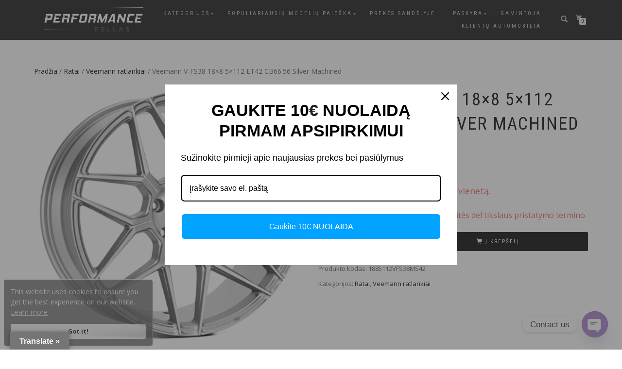

--- FILE ---
content_type: text/html; charset=UTF-8
request_url: https://pfellas.lt/produktas/veemann-v-fs38-18x8-5x112-et42-cb66-56-silver-machined/
body_size: 41706
content:
<!DOCTYPE html>
<html lang="lt-LT">
<head>
<meta charset="UTF-8">
<meta name="viewport" content="width=device-width, initial-scale=1, maximum-scale=1">
<link rel="profile" href="http://gmpg.org/xfn/11">
<meta name="verify-paysera" content="66c0b21ea5c7bfe10c7134bd304993c8">
	
<!-- Global site tag (gtag.js) - Google Analytics -->
<script async src="https://www.googletagmanager.com/gtag/js?id=UA-150288827-1"></script>
<script>
  window.dataLayer = window.dataLayer || [];
  function gtag(){dataLayer.push(arguments);}
  gtag('js', new Date());

  gtag('config', 'UA-150288827-1');
</script>
	
<meta name='robots' content='index, follow, max-image-preview:large, max-snippet:-1, max-video-preview:-1' />

<!-- Google Tag Manager for WordPress by gtm4wp.com -->
<script data-cfasync="false" data-pagespeed-no-defer>
	var gtm4wp_datalayer_name = "dataLayer";
	var dataLayer = dataLayer || [];
</script>
<!-- End Google Tag Manager for WordPress by gtm4wp.com -->		<style>img:is([sizes="auto" i], [sizes^="auto," i]) { contain-intrinsic-size: 3000px 1500px }</style>
		
	<!-- This site is optimized with the Yoast SEO plugin v23.8 - https://yoast.com/wordpress/plugins/seo/ -->
	<title>Veemann V-FS38 18x8 5x112 ET42 CB66.56 Silver Machined - pfellas.lt</title>
	<meta name="description" content="Pastaba: kaina nurodyta už vieną vienetą." />
	<link rel="canonical" href="https://pfellas.lt/produktas/veemann-v-fs38-18x8-5x112-et42-cb66-56-silver-machined/" />
	<meta property="og:locale" content="lt_LT" />
	<meta property="og:type" content="article" />
	<meta property="og:title" content="Veemann V-FS38 18x8 5x112 ET42 CB66.56 Silver Machined - pfellas.lt" />
	<meta property="og:description" content="Pastaba: kaina nurodyta už vieną vienetą." />
	<meta property="og:url" content="https://pfellas.lt/produktas/veemann-v-fs38-18x8-5x112-et42-cb66-56-silver-machined/" />
	<meta property="og:site_name" content="pfellas.lt" />
	<meta property="article:publisher" content="https://www.facebook.com/performancefellas/" />
	<meta property="article:modified_time" content="2023-12-01T15:00:47+00:00" />
	<meta property="og:image" content="https://pfellas.lt/wp-content/uploads/2023/05/v-fs38-sm-fs-l.png" />
	<meta property="og:image:width" content="450" />
	<meta property="og:image:height" content="420" />
	<meta property="og:image:type" content="image/png" />
	<script type="application/ld+json" class="yoast-schema-graph">{"@context":"https://schema.org","@graph":[{"@type":"WebPage","@id":"https://pfellas.lt/produktas/veemann-v-fs38-18x8-5x112-et42-cb66-56-silver-machined/","url":"https://pfellas.lt/produktas/veemann-v-fs38-18x8-5x112-et42-cb66-56-silver-machined/","name":"Veemann V-FS38 18x8 5x112 ET42 CB66.56 Silver Machined - pfellas.lt","isPartOf":{"@id":"https://pfellas.lt/#website"},"primaryImageOfPage":{"@id":"https://pfellas.lt/produktas/veemann-v-fs38-18x8-5x112-et42-cb66-56-silver-machined/#primaryimage"},"image":{"@id":"https://pfellas.lt/produktas/veemann-v-fs38-18x8-5x112-et42-cb66-56-silver-machined/#primaryimage"},"thumbnailUrl":"https://pfellas.lt/wp-content/uploads/2023/05/v-fs38-sm-fs-l.png","datePublished":"2023-05-04T09:09:57+00:00","dateModified":"2023-12-01T15:00:47+00:00","description":"Pastaba: kaina nurodyta už vieną vienetą.","breadcrumb":{"@id":"https://pfellas.lt/produktas/veemann-v-fs38-18x8-5x112-et42-cb66-56-silver-machined/#breadcrumb"},"inLanguage":"lt-LT","potentialAction":[{"@type":"ReadAction","target":["https://pfellas.lt/produktas/veemann-v-fs38-18x8-5x112-et42-cb66-56-silver-machined/"]}]},{"@type":"ImageObject","inLanguage":"lt-LT","@id":"https://pfellas.lt/produktas/veemann-v-fs38-18x8-5x112-et42-cb66-56-silver-machined/#primaryimage","url":"https://pfellas.lt/wp-content/uploads/2023/05/v-fs38-sm-fs-l.png","contentUrl":"https://pfellas.lt/wp-content/uploads/2023/05/v-fs38-sm-fs-l.png","width":450,"height":420},{"@type":"BreadcrumbList","@id":"https://pfellas.lt/produktas/veemann-v-fs38-18x8-5x112-et42-cb66-56-silver-machined/#breadcrumb","itemListElement":[{"@type":"ListItem","position":1,"name":"www.pfellas.lt","item":"https://pfellas.lt/"},{"@type":"ListItem","position":2,"name":"Parduotuvė","item":"https://pfellas.lt/parduotuve/"},{"@type":"ListItem","position":3,"name":"Ratai","item":"https://pfellas.lt/product-category/ratai/"},{"@type":"ListItem","position":4,"name":"Veemann ratlankiai","item":"https://pfellas.lt/product-category/ratai/veemann-ratlankiai/"},{"@type":"ListItem","position":5,"name":"Veemann V-FS38 18&#215;8 5&#215;112 ET42 CB66.56 Silver Machined"}]},{"@type":"WebSite","@id":"https://pfellas.lt/#website","url":"https://pfellas.lt/","name":"pfellas.lt","description":"Automobilių individualizavimo parduotuvė","publisher":{"@id":"https://pfellas.lt/#organization"},"potentialAction":[{"@type":"SearchAction","target":{"@type":"EntryPoint","urlTemplate":"https://pfellas.lt/?s={search_term_string}"},"query-input":{"@type":"PropertyValueSpecification","valueRequired":true,"valueName":"search_term_string"}}],"inLanguage":"lt-LT"},{"@type":"Organization","@id":"https://pfellas.lt/#organization","name":"Performance Fellas","url":"https://pfellas.lt/","logo":{"@type":"ImageObject","inLanguage":"lt-LT","@id":"https://pfellas.lt/#/schema/logo/image/","url":"https://pfellas.lt/wp-content/uploads/2020/01/Logo_grey_1000x1000px.jpg","contentUrl":"https://pfellas.lt/wp-content/uploads/2020/01/Logo_grey_1000x1000px.jpg","width":800,"height":798,"caption":"Performance Fellas"},"image":{"@id":"https://pfellas.lt/#/schema/logo/image/"},"sameAs":["https://www.facebook.com/performancefellas/","https://www.instagram.com/performancefellas/"]}]}</script>
	<!-- / Yoast SEO plugin. -->


<link rel='dns-prefetch' href='//translate.google.com' />
<link rel='dns-prefetch' href='//omnisnippet1.com' />
<link rel='dns-prefetch' href='//widget.trustpilot.com' />
<link rel='dns-prefetch' href='//capi-automation.s3.us-east-2.amazonaws.com' />
<link href='//hb.wpmucdn.com' rel='preconnect' />
<link rel="alternate" type="application/rss+xml" title="pfellas.lt &raquo; Įrašų RSS srautas" href="https://pfellas.lt/feed/" />
<link rel="alternate" type="application/rss+xml" title="pfellas.lt &raquo; Komentarų RSS srautas" href="https://pfellas.lt/comments/feed/" />
		<style>
			.lazyload,
			.lazyloading {
				max-width: 100%;
			}
		</style>
		<link rel='stylesheet' id='omnisend-woocommerce-checkout-block-checkout-newsletter-subscription-block-css' href='https://pfellas.lt/wp-content/plugins/omnisend-connect/includes/blocks/build/omnisend-checkout-block.css' type='text/css' media='all' />
<link rel='stylesheet' id='wp-block-library-css' href='https://pfellas.lt/wp-includes/css/dist/block-library/style.min.css' type='text/css' media='all' />
<link rel='stylesheet' id='premmerce_filter_admin_blocks_style-css' href='https://pfellas.lt/wp-content/plugins/premmerce-woocommerce-product-filter/assets/blocks/style.css' type='text/css' media='all' />
<style id='classic-theme-styles-inline-css' type='text/css'>
/*! This file is auto-generated */
.wp-block-button__link{color:#fff;background-color:#32373c;border-radius:9999px;box-shadow:none;text-decoration:none;padding:calc(.667em + 2px) calc(1.333em + 2px);font-size:1.125em}.wp-block-file__button{background:#32373c;color:#fff;text-decoration:none}
</style>
<style id='global-styles-inline-css' type='text/css'>
:root{--wp--preset--aspect-ratio--square: 1;--wp--preset--aspect-ratio--4-3: 4/3;--wp--preset--aspect-ratio--3-4: 3/4;--wp--preset--aspect-ratio--3-2: 3/2;--wp--preset--aspect-ratio--2-3: 2/3;--wp--preset--aspect-ratio--16-9: 16/9;--wp--preset--aspect-ratio--9-16: 9/16;--wp--preset--color--black: #000000;--wp--preset--color--cyan-bluish-gray: #abb8c3;--wp--preset--color--white: #ffffff;--wp--preset--color--pale-pink: #f78da7;--wp--preset--color--vivid-red: #cf2e2e;--wp--preset--color--luminous-vivid-orange: #ff6900;--wp--preset--color--luminous-vivid-amber: #fcb900;--wp--preset--color--light-green-cyan: #7bdcb5;--wp--preset--color--vivid-green-cyan: #00d084;--wp--preset--color--pale-cyan-blue: #8ed1fc;--wp--preset--color--vivid-cyan-blue: #0693e3;--wp--preset--color--vivid-purple: #9b51e0;--wp--preset--gradient--vivid-cyan-blue-to-vivid-purple: linear-gradient(135deg,rgba(6,147,227,1) 0%,rgb(155,81,224) 100%);--wp--preset--gradient--light-green-cyan-to-vivid-green-cyan: linear-gradient(135deg,rgb(122,220,180) 0%,rgb(0,208,130) 100%);--wp--preset--gradient--luminous-vivid-amber-to-luminous-vivid-orange: linear-gradient(135deg,rgba(252,185,0,1) 0%,rgba(255,105,0,1) 100%);--wp--preset--gradient--luminous-vivid-orange-to-vivid-red: linear-gradient(135deg,rgba(255,105,0,1) 0%,rgb(207,46,46) 100%);--wp--preset--gradient--very-light-gray-to-cyan-bluish-gray: linear-gradient(135deg,rgb(238,238,238) 0%,rgb(169,184,195) 100%);--wp--preset--gradient--cool-to-warm-spectrum: linear-gradient(135deg,rgb(74,234,220) 0%,rgb(151,120,209) 20%,rgb(207,42,186) 40%,rgb(238,44,130) 60%,rgb(251,105,98) 80%,rgb(254,248,76) 100%);--wp--preset--gradient--blush-light-purple: linear-gradient(135deg,rgb(255,206,236) 0%,rgb(152,150,240) 100%);--wp--preset--gradient--blush-bordeaux: linear-gradient(135deg,rgb(254,205,165) 0%,rgb(254,45,45) 50%,rgb(107,0,62) 100%);--wp--preset--gradient--luminous-dusk: linear-gradient(135deg,rgb(255,203,112) 0%,rgb(199,81,192) 50%,rgb(65,88,208) 100%);--wp--preset--gradient--pale-ocean: linear-gradient(135deg,rgb(255,245,203) 0%,rgb(182,227,212) 50%,rgb(51,167,181) 100%);--wp--preset--gradient--electric-grass: linear-gradient(135deg,rgb(202,248,128) 0%,rgb(113,206,126) 100%);--wp--preset--gradient--midnight: linear-gradient(135deg,rgb(2,3,129) 0%,rgb(40,116,252) 100%);--wp--preset--font-size--small: 13px;--wp--preset--font-size--medium: 20px;--wp--preset--font-size--large: 36px;--wp--preset--font-size--x-large: 42px;--wp--preset--font-family--inter: "Inter", sans-serif;--wp--preset--font-family--cardo: Cardo;--wp--preset--spacing--20: 0.44rem;--wp--preset--spacing--30: 0.67rem;--wp--preset--spacing--40: 1rem;--wp--preset--spacing--50: 1.5rem;--wp--preset--spacing--60: 2.25rem;--wp--preset--spacing--70: 3.38rem;--wp--preset--spacing--80: 5.06rem;--wp--preset--shadow--natural: 6px 6px 9px rgba(0, 0, 0, 0.2);--wp--preset--shadow--deep: 12px 12px 50px rgba(0, 0, 0, 0.4);--wp--preset--shadow--sharp: 6px 6px 0px rgba(0, 0, 0, 0.2);--wp--preset--shadow--outlined: 6px 6px 0px -3px rgba(255, 255, 255, 1), 6px 6px rgba(0, 0, 0, 1);--wp--preset--shadow--crisp: 6px 6px 0px rgba(0, 0, 0, 1);}:where(.is-layout-flex){gap: 0.5em;}:where(.is-layout-grid){gap: 0.5em;}body .is-layout-flex{display: flex;}.is-layout-flex{flex-wrap: wrap;align-items: center;}.is-layout-flex > :is(*, div){margin: 0;}body .is-layout-grid{display: grid;}.is-layout-grid > :is(*, div){margin: 0;}:where(.wp-block-columns.is-layout-flex){gap: 2em;}:where(.wp-block-columns.is-layout-grid){gap: 2em;}:where(.wp-block-post-template.is-layout-flex){gap: 1.25em;}:where(.wp-block-post-template.is-layout-grid){gap: 1.25em;}.has-black-color{color: var(--wp--preset--color--black) !important;}.has-cyan-bluish-gray-color{color: var(--wp--preset--color--cyan-bluish-gray) !important;}.has-white-color{color: var(--wp--preset--color--white) !important;}.has-pale-pink-color{color: var(--wp--preset--color--pale-pink) !important;}.has-vivid-red-color{color: var(--wp--preset--color--vivid-red) !important;}.has-luminous-vivid-orange-color{color: var(--wp--preset--color--luminous-vivid-orange) !important;}.has-luminous-vivid-amber-color{color: var(--wp--preset--color--luminous-vivid-amber) !important;}.has-light-green-cyan-color{color: var(--wp--preset--color--light-green-cyan) !important;}.has-vivid-green-cyan-color{color: var(--wp--preset--color--vivid-green-cyan) !important;}.has-pale-cyan-blue-color{color: var(--wp--preset--color--pale-cyan-blue) !important;}.has-vivid-cyan-blue-color{color: var(--wp--preset--color--vivid-cyan-blue) !important;}.has-vivid-purple-color{color: var(--wp--preset--color--vivid-purple) !important;}.has-black-background-color{background-color: var(--wp--preset--color--black) !important;}.has-cyan-bluish-gray-background-color{background-color: var(--wp--preset--color--cyan-bluish-gray) !important;}.has-white-background-color{background-color: var(--wp--preset--color--white) !important;}.has-pale-pink-background-color{background-color: var(--wp--preset--color--pale-pink) !important;}.has-vivid-red-background-color{background-color: var(--wp--preset--color--vivid-red) !important;}.has-luminous-vivid-orange-background-color{background-color: var(--wp--preset--color--luminous-vivid-orange) !important;}.has-luminous-vivid-amber-background-color{background-color: var(--wp--preset--color--luminous-vivid-amber) !important;}.has-light-green-cyan-background-color{background-color: var(--wp--preset--color--light-green-cyan) !important;}.has-vivid-green-cyan-background-color{background-color: var(--wp--preset--color--vivid-green-cyan) !important;}.has-pale-cyan-blue-background-color{background-color: var(--wp--preset--color--pale-cyan-blue) !important;}.has-vivid-cyan-blue-background-color{background-color: var(--wp--preset--color--vivid-cyan-blue) !important;}.has-vivid-purple-background-color{background-color: var(--wp--preset--color--vivid-purple) !important;}.has-black-border-color{border-color: var(--wp--preset--color--black) !important;}.has-cyan-bluish-gray-border-color{border-color: var(--wp--preset--color--cyan-bluish-gray) !important;}.has-white-border-color{border-color: var(--wp--preset--color--white) !important;}.has-pale-pink-border-color{border-color: var(--wp--preset--color--pale-pink) !important;}.has-vivid-red-border-color{border-color: var(--wp--preset--color--vivid-red) !important;}.has-luminous-vivid-orange-border-color{border-color: var(--wp--preset--color--luminous-vivid-orange) !important;}.has-luminous-vivid-amber-border-color{border-color: var(--wp--preset--color--luminous-vivid-amber) !important;}.has-light-green-cyan-border-color{border-color: var(--wp--preset--color--light-green-cyan) !important;}.has-vivid-green-cyan-border-color{border-color: var(--wp--preset--color--vivid-green-cyan) !important;}.has-pale-cyan-blue-border-color{border-color: var(--wp--preset--color--pale-cyan-blue) !important;}.has-vivid-cyan-blue-border-color{border-color: var(--wp--preset--color--vivid-cyan-blue) !important;}.has-vivid-purple-border-color{border-color: var(--wp--preset--color--vivid-purple) !important;}.has-vivid-cyan-blue-to-vivid-purple-gradient-background{background: var(--wp--preset--gradient--vivid-cyan-blue-to-vivid-purple) !important;}.has-light-green-cyan-to-vivid-green-cyan-gradient-background{background: var(--wp--preset--gradient--light-green-cyan-to-vivid-green-cyan) !important;}.has-luminous-vivid-amber-to-luminous-vivid-orange-gradient-background{background: var(--wp--preset--gradient--luminous-vivid-amber-to-luminous-vivid-orange) !important;}.has-luminous-vivid-orange-to-vivid-red-gradient-background{background: var(--wp--preset--gradient--luminous-vivid-orange-to-vivid-red) !important;}.has-very-light-gray-to-cyan-bluish-gray-gradient-background{background: var(--wp--preset--gradient--very-light-gray-to-cyan-bluish-gray) !important;}.has-cool-to-warm-spectrum-gradient-background{background: var(--wp--preset--gradient--cool-to-warm-spectrum) !important;}.has-blush-light-purple-gradient-background{background: var(--wp--preset--gradient--blush-light-purple) !important;}.has-blush-bordeaux-gradient-background{background: var(--wp--preset--gradient--blush-bordeaux) !important;}.has-luminous-dusk-gradient-background{background: var(--wp--preset--gradient--luminous-dusk) !important;}.has-pale-ocean-gradient-background{background: var(--wp--preset--gradient--pale-ocean) !important;}.has-electric-grass-gradient-background{background: var(--wp--preset--gradient--electric-grass) !important;}.has-midnight-gradient-background{background: var(--wp--preset--gradient--midnight) !important;}.has-small-font-size{font-size: var(--wp--preset--font-size--small) !important;}.has-medium-font-size{font-size: var(--wp--preset--font-size--medium) !important;}.has-large-font-size{font-size: var(--wp--preset--font-size--large) !important;}.has-x-large-font-size{font-size: var(--wp--preset--font-size--x-large) !important;}
:where(.wp-block-post-template.is-layout-flex){gap: 1.25em;}:where(.wp-block-post-template.is-layout-grid){gap: 1.25em;}
:where(.wp-block-columns.is-layout-flex){gap: 2em;}:where(.wp-block-columns.is-layout-grid){gap: 2em;}
:root :where(.wp-block-pullquote){font-size: 1.5em;line-height: 1.6;}
</style>
<link rel='stylesheet' id='google-language-translator-css' href='https://pfellas.lt/wp-content/plugins/google-language-translator/css/style.css' type='text/css' media='' />
<link rel='stylesheet' id='glt-toolbar-styles-css' href='https://pfellas.lt/wp-content/plugins/google-language-translator/css/toolbar.css' type='text/css' media='' />
<link rel='stylesheet' id='photoswipe-css' href='https://pfellas.lt/wp-content/plugins/woocommerce/assets/css/photoswipe/photoswipe.min.css' type='text/css' media='all' />
<link rel='stylesheet' id='photoswipe-default-skin-css' href='https://pfellas.lt/wp-content/plugins/woocommerce/assets/css/photoswipe/default-skin/default-skin.min.css' type='text/css' media='all' />
<style id='woocommerce-inline-inline-css' type='text/css'>
.woocommerce form .form-row .required { visibility: visible; }
</style>
<link rel='stylesheet' id='bootstrap-css' href='https://pfellas.lt/wp-content/themes/shop-isle/assets/bootstrap/css/bootstrap.min.css' type='text/css' media='all' />
<link rel='stylesheet' id='magnific-popup-css' href='https://pfellas.lt/wp-content/themes/shop-isle/assets/css/vendor/magnific-popup.min.css' type='text/css' media='all' />
<link rel='stylesheet' id='flexslider-css' href='https://pfellas.lt/wp-content/themes/shop-isle/assets/css/vendor/flexslider.min.css' type='text/css' media='all' />
<link rel='stylesheet' id='owl-carousel-css' href='https://pfellas.lt/wp-content/themes/shop-isle/assets/css/vendor/owl.carousel.min.css' type='text/css' media='all' />
<link rel='stylesheet' id='shop-isle-animate-css' href='https://pfellas.lt/wp-content/themes/shop-isle/assets/css/vendor/animate.min.css' type='text/css' media='all' />
<link rel='stylesheet' id='shop-isle-main-style-css' href='https://pfellas.lt/wp-content/themes/shop-isle/assets/css/style.css' type='text/css' media='all' />
<link rel='stylesheet' id='shop-isle-style-css' href='https://pfellas.lt/wp-content/themes/shop-isle/style.css' type='text/css' media='all' />
<link rel='stylesheet' id='chaty-front-css-css' href='https://pfellas.lt/wp-content/plugins/chaty/css/chaty-front.min.css' type='text/css' media='all' />
<link rel='stylesheet' id='shop-isle-woocommerce-style1-css' href='https://pfellas.lt/wp-content/themes/shop-isle/inc/woocommerce/css/woocommerce.css' type='text/css' media='all' />
<script type="text/javascript" src="https://pfellas.lt/wp-includes/js/jquery/jquery.min.js" id="jquery-core-js"></script>
<script type="text/javascript" src="https://pfellas.lt/wp-includes/js/jquery/jquery-migrate.min.js" id="jquery-migrate-js"></script>
<script type="text/javascript" id="tp-js-js-extra">
/* <![CDATA[ */
var trustpilot_settings = {"key":"aT7wp0I4N7LbSNLt","TrustpilotScriptUrl":"https:\/\/invitejs.trustpilot.com\/tp.min.js","IntegrationAppUrl":"\/\/ecommscript-integrationapp.trustpilot.com","PreviewScriptUrl":"\/\/ecommplugins-scripts.trustpilot.com\/v2.1\/js\/preview.min.js","PreviewCssUrl":"\/\/ecommplugins-scripts.trustpilot.com\/v2.1\/css\/preview.min.css","PreviewWPCssUrl":"\/\/ecommplugins-scripts.trustpilot.com\/v2.1\/css\/preview_wp.css","WidgetScriptUrl":"\/\/widget.trustpilot.com\/bootstrap\/v5\/tp.widget.bootstrap.min.js"};
/* ]]> */
</script>
<script type="text/javascript" src="https://pfellas.lt/wp-content/plugins/trustpilot-reviews/review/assets/js/headerScript.min.js" id="tp-js-js"></script>
<script type="text/javascript" src="//widget.trustpilot.com/bootstrap/v5/tp.widget.bootstrap.min.js" id="widget-bootstrap-js"></script>
<script type="text/javascript" id="trustbox-js-extra">
/* <![CDATA[ */
var trustbox_settings = {"page":"product","sku":["1885112VFS38MS42","TRUSTPILOT_SKU_VALUE_340276"],"name":"Veemann V-FS38 18x8 5x112 ET42 CB66.56 Silver Machined"};
var trustpilot_trustbox_settings = {"trustboxes":[{"enabled":"enabled","snippet":"[base64]","customizations":"[base64]","defaults":"[base64]","page":"landing","position":"before","corner":"top: #{Y}px; left: #{X}px;","paddingx":"0","paddingy":"0","zindex":"1000","clear":"both","xpaths":"WyIvL0JPRFkvRElWWzFdL0RJVlsyXS9ESVZbMV0iLCIvL0RJVltAY2xhc3M9XCJtb2R1bGUtc21hbGwgYmctZGFyayBzaG9wX2lzbGVfZm9vdGVyX3NpZGViYXJcIl0iLCIvSFRNTFsxXS9CT0RZWzFdL0RJVlsxXS9ESVZbMl0vRElWWzFdIl0=","sku":"TRUSTPILOT_SKU_VALUE_266839,10026910","name":"BBS XR wheel XR0407 platinum silver 7,5x17 pcd5x120 offset32 CB82,0 PFS","widgetName":"Review Collector","repeatable":false,"uuid":"d1e98c00-49af-c606-7492-f619df6f6804","error":null,"repeatXpath":{"xpathById":{"prefix":"","suffix":""},"xpathFromRoot":{"prefix":"","suffix":""}},"width":"100%","height":"52px","locale":"en-GB"}]};
/* ]]> */
</script>
<script type="text/javascript" src="https://pfellas.lt/wp-content/plugins/trustpilot-reviews/review/assets/js/trustBoxScript.min.js" id="trustbox-js"></script>
<script type="text/javascript" src="https://pfellas.lt/wp-content/plugins/woocommerce/assets/js/jquery-blockui/jquery.blockUI.min.js" id="jquery-blockui-js" defer="defer" data-wp-strategy="defer"></script>
<script type="text/javascript" id="wc-add-to-cart-js-extra">
/* <![CDATA[ */
var wc_add_to_cart_params = {"ajax_url":"\/wp-admin\/admin-ajax.php","wc_ajax_url":"\/?wc-ajax=%%endpoint%%","i18n_view_cart":"Krep\u0161elis","cart_url":"https:\/\/pfellas.lt\/krepselis\/","is_cart":"","cart_redirect_after_add":"no"};
/* ]]> */
</script>
<script type="text/javascript" src="https://pfellas.lt/wp-content/plugins/woocommerce/assets/js/frontend/add-to-cart.min.js" id="wc-add-to-cart-js" defer="defer" data-wp-strategy="defer"></script>
<script type="text/javascript" src="https://pfellas.lt/wp-content/plugins/woocommerce/assets/js/zoom/jquery.zoom.min.js" id="zoom-js" defer="defer" data-wp-strategy="defer"></script>
<script type="text/javascript" src="https://pfellas.lt/wp-content/plugins/woocommerce/assets/js/photoswipe/photoswipe.min.js" id="photoswipe-js" defer="defer" data-wp-strategy="defer"></script>
<script type="text/javascript" src="https://pfellas.lt/wp-content/plugins/woocommerce/assets/js/photoswipe/photoswipe-ui-default.min.js" id="photoswipe-ui-default-js" defer="defer" data-wp-strategy="defer"></script>
<script type="text/javascript" id="wc-single-product-js-extra">
/* <![CDATA[ */
var wc_single_product_params = {"i18n_required_rating_text":"Pasirinkite \u012fvertinim\u0105","review_rating_required":"yes","flexslider":{"rtl":false,"animation":"slide","smoothHeight":true,"directionNav":false,"controlNav":"thumbnails","slideshow":false,"animationSpeed":500,"animationLoop":false,"allowOneSlide":false},"zoom_enabled":"1","zoom_options":[],"photoswipe_enabled":"1","photoswipe_options":{"shareEl":false,"closeOnScroll":false,"history":false,"hideAnimationDuration":0,"showAnimationDuration":0},"flexslider_enabled":"1"};
/* ]]> */
</script>
<script type="text/javascript" src="https://pfellas.lt/wp-content/plugins/woocommerce/assets/js/frontend/single-product.min.js" id="wc-single-product-js" defer="defer" data-wp-strategy="defer"></script>
<script type="text/javascript" src="https://pfellas.lt/wp-content/plugins/woocommerce/assets/js/js-cookie/js.cookie.min.js" id="js-cookie-js" defer="defer" data-wp-strategy="defer"></script>
<script type="text/javascript" id="woocommerce-js-extra">
/* <![CDATA[ */
var woocommerce_params = {"ajax_url":"\/wp-admin\/admin-ajax.php","wc_ajax_url":"\/?wc-ajax=%%endpoint%%"};
/* ]]> */
</script>
<script type="text/javascript" src="https://pfellas.lt/wp-content/plugins/woocommerce/assets/js/frontend/woocommerce.min.js" id="woocommerce-js" defer="defer" data-wp-strategy="defer"></script>
<link rel="https://api.w.org/" href="https://pfellas.lt/wp-json/" /><link rel="alternate" title="JSON" type="application/json" href="https://pfellas.lt/wp-json/wp/v2/product/340276" /><link rel="EditURI" type="application/rsd+xml" title="RSD" href="https://pfellas.lt/xmlrpc.php?rsd" />
<meta name="generator" content="WordPress 6.6.4" />
<meta name="generator" content="WooCommerce 9.3.3" />
<link rel='shortlink' href='https://pfellas.lt/?p=340276' />
<link rel="alternate" title="oEmbed (JSON)" type="application/json+oembed" href="https://pfellas.lt/wp-json/oembed/1.0/embed?url=https%3A%2F%2Fpfellas.lt%2Fproduktas%2Fveemann-v-fs38-18x8-5x112-et42-cb66-56-silver-machined%2F" />
<link rel="alternate" title="oEmbed (XML)" type="text/xml+oembed" href="https://pfellas.lt/wp-json/oembed/1.0/embed?url=https%3A%2F%2Fpfellas.lt%2Fproduktas%2Fveemann-v-fs38-18x8-5x112-et42-cb66-56-silver-machined%2F&#038;format=xml" />
<style>p.hello{font-size:12px;color:darkgray;}#google_language_translator,#flags{text-align:left;}#google_language_translator,#language{clear:both;width:160px;text-align:right;}#language{float:right;}#flags{text-align:right;width:165px;float:right;clear:right;}#flags ul{float:right!important;}p.hello{text-align:right;float:right;clear:both;}.glt-clear{height:0px;clear:both;margin:0px;padding:0px;}#flags{width:165px;}#flags a{display:inline-block;margin-left:2px;}#google_language_translator{width:auto!important;}div.skiptranslate.goog-te-gadget{display:inline!important;}.goog-tooltip{display: none!important;}.goog-tooltip:hover{display: none!important;}.goog-text-highlight{background-color:transparent!important;border:none!important;box-shadow:none!important;}#google_language_translator select.goog-te-combo{color:#32373c;}#google_language_translator{color:transparent;}body{top:0px!important;}#goog-gt-{display:none!important;}font font{background-color:transparent!important;box-shadow:none!important;position:initial!important;}#glt-translate-trigger{left:20px;right:auto;}#glt-translate-trigger > span{color:#ffffff;}#glt-translate-trigger{background:#757575;}.goog-te-gadget .goog-te-combo{width:100%;}</style><!-- Facebook Pixel Code -->
<script>
!function(f,b,e,v,n,t,s)
{if(f.fbq)return;n=f.fbq=function(){n.callMethod?
n.callMethod.apply(n,arguments):n.queue.push(arguments)};
if(!f._fbq)f._fbq=n;n.push=n;n.loaded=!0;n.version='2.0';
n.queue=[];t=b.createElement(e);t.async=!0;
t.src=v;s=b.getElementsByTagName(e)[0];
s.parentNode.insertBefore(t,s)}(window, document,'script',
'https://connect.facebook.net/en_US/fbevents.js');
fbq('init', '374353867088277');
fbq('track', 'PageView');
</script>
<noscript><img height="1" width="1" style="display:none"
src="https://www.facebook.com/tr?id=374353867088277&ev=PageView&noscript=1"
/></noscript>
<!-- End Facebook Pixel Code -->				<meta name="omnisend-site-verification" content="65de624a75208c844979c6e9"/>
				<!-- Enter your scripts here -->
<!-- Google Tag Manager for WordPress by gtm4wp.com -->
<!-- GTM Container placement set to off -->
<script data-cfasync="false" data-pagespeed-no-defer>
	var dataLayer_content = {"pagePostType":"product","pagePostType2":"single-product","pagePostAuthor":"pfellas"};
	dataLayer.push( dataLayer_content );
</script>
<script data-cfasync="false" data-pagespeed-no-defer>
	console.warn && console.warn("[GTM4WP] Google Tag Manager container code placement set to OFF !!!");
	console.warn && console.warn("[GTM4WP] Data layer codes are active but GTM container must be loaded using custom coding !!!");
</script>
<!-- End Google Tag Manager for WordPress by gtm4wp.com -->		<script>
			document.documentElement.className = document.documentElement.className.replace('no-js', 'js');
		</script>
				<style>
			.no-js img.lazyload {
				display: none;
			}

			figure.wp-block-image img.lazyloading {
				min-width: 150px;
			}

			.lazyload,
			.lazyloading {
				--smush-placeholder-width: 100px;
				--smush-placeholder-aspect-ratio: 1/1;
				width: var(--smush-image-width, var(--smush-placeholder-width)) !important;
				aspect-ratio: var(--smush-image-aspect-ratio, var(--smush-placeholder-aspect-ratio)) !important;
			}

						.lazyload, .lazyloading {
				opacity: 0;
			}

			.lazyloaded {
				opacity: 1;
				transition: opacity 400ms;
				transition-delay: 0ms;
			}

					</style>
		<style id="shop_isle_customizr_pallete" type="text/css">.shop_isle_footer_sidebar, .woocommerce-Tabs-panel { background-color: #ffffff; }.module.module-video { padding: 130px 0px; }.shop_isle_header_title h1 a, .shop_isle_header_title h2 a { color: #ffffff; }</style>	<noscript><style>.woocommerce-product-gallery{ opacity: 1 !important; }</style></noscript>
	<meta name="generator" content="Elementor 3.25.4; features: additional_custom_breakpoints, e_optimized_control_loading; settings: css_print_method-external, google_font-enabled, font_display-auto">

<!-- Meta Pixel Code -->
<script type='text/javascript'>
!function(f,b,e,v,n,t,s){if(f.fbq)return;n=f.fbq=function(){n.callMethod?
n.callMethod.apply(n,arguments):n.queue.push(arguments)};if(!f._fbq)f._fbq=n;
n.push=n;n.loaded=!0;n.version='2.0';n.queue=[];t=b.createElement(e);t.async=!0;
t.src=v;s=b.getElementsByTagName(e)[0];s.parentNode.insertBefore(t,s)}(window,
document,'script','https://connect.facebook.net/en_US/fbevents.js');
</script>
<!-- End Meta Pixel Code -->
<script type='text/javascript'>var url = window.location.origin + '?ob=open-bridge';
            fbq('set', 'openbridge', '374353867088277', url);
fbq('init', '374353867088277', {}, {
    "agent": "wordpress-6.6.4-4.1.5"
})</script><script type='text/javascript'>
    fbq('track', 'PageView', []);
  </script>			<script  type="text/javascript">
				!function(f,b,e,v,n,t,s){if(f.fbq)return;n=f.fbq=function(){n.callMethod?
					n.callMethod.apply(n,arguments):n.queue.push(arguments)};if(!f._fbq)f._fbq=n;
					n.push=n;n.loaded=!0;n.version='2.0';n.queue=[];t=b.createElement(e);t.async=!0;
					t.src=v;s=b.getElementsByTagName(e)[0];s.parentNode.insertBefore(t,s)}(window,
					document,'script','https://connect.facebook.net/en_US/fbevents.js');
			</script>
			<!-- WooCommerce Facebook Integration Begin -->
			<script  type="text/javascript">

				fbq('init', '1549036775393551', {}, {
    "agent": "woocommerce_1-9.3.3-3.5.12"
});

				document.addEventListener( 'DOMContentLoaded', function() {
					// Insert placeholder for events injected when a product is added to the cart through AJAX.
					document.body.insertAdjacentHTML( 'beforeend', '<div class=\"wc-facebook-pixel-event-placeholder\"></div>' );
				}, false );

			</script>
			<!-- WooCommerce Facebook Integration End -->
						<style>
				.e-con.e-parent:nth-of-type(n+4):not(.e-lazyloaded):not(.e-no-lazyload),
				.e-con.e-parent:nth-of-type(n+4):not(.e-lazyloaded):not(.e-no-lazyload) * {
					background-image: none !important;
				}
				@media screen and (max-height: 1024px) {
					.e-con.e-parent:nth-of-type(n+3):not(.e-lazyloaded):not(.e-no-lazyload),
					.e-con.e-parent:nth-of-type(n+3):not(.e-lazyloaded):not(.e-no-lazyload) * {
						background-image: none !important;
					}
				}
				@media screen and (max-height: 640px) {
					.e-con.e-parent:nth-of-type(n+2):not(.e-lazyloaded):not(.e-no-lazyload),
					.e-con.e-parent:nth-of-type(n+2):not(.e-lazyloaded):not(.e-no-lazyload) * {
						background-image: none !important;
					}
				}
			</style>
			<style type="text/css" id="custom-background-css">
body.custom-background { background-color: #ffffff; }
</style>
	<style id='wp-fonts-local' type='text/css'>
@font-face{font-family:Inter;font-style:normal;font-weight:300 900;font-display:fallback;src:url('https://pfellas.lt/wp-content/plugins/woocommerce/assets/fonts/Inter-VariableFont_slnt,wght.woff2') format('woff2');font-stretch:normal;}
@font-face{font-family:Cardo;font-style:normal;font-weight:400;font-display:fallback;src:url('https://pfellas.lt/wp-content/plugins/woocommerce/assets/fonts/cardo_normal_400.woff2') format('woff2');}
</style>
<link rel="icon" href="https://pfellas.lt/wp-content/uploads/2020/02/cropped-Logo_grey_1000x1000px-32x32.jpg" sizes="32x32" />
<link rel="icon" href="https://pfellas.lt/wp-content/uploads/2020/02/cropped-Logo_grey_1000x1000px-192x192.jpg" sizes="192x192" />
<link rel="apple-touch-icon" href="https://pfellas.lt/wp-content/uploads/2020/02/cropped-Logo_grey_1000x1000px-180x180.jpg" />
<meta name="msapplication-TileImage" content="https://pfellas.lt/wp-content/uploads/2020/02/cropped-Logo_grey_1000x1000px-270x270.jpg" />
<script src="https://cdn.websitepolicies.io/lib/cconsent/cconsent.min.js" defer></script><script>window.addEventListener("load",function(){window.wpcb.init({"border":"thin","corners":"small","colors":{"popup":{"background":"#606060","text":"#ffffff","border":"#f9f9f9"},"button":{"background":"#f9f9f9","text":"#000000"}},"transparency":"25","fontsize":"small","padding":"small","margin":"small"})});</script>
</head>
<body class="product-template-default single single-product postid-340276 custom-background wp-custom-logo theme-shop-isle woocommerce woocommerce-page woocommerce-no-js woocommerce-active elementor-default elementor-kit-58049">

	
	<!-- Preloader -->
	
	<header class="header ">
			<!-- Navigation start -->
		<nav class="navbar navbar-custom navbar-fixed-top " role="navigation">

		<div class="container">
		<div class="header-container">

		<div class="navbar-header">
		<div class="shop_isle_header_title"><div class="shop-isle-header-title-inner"><a href="https://pfellas.lt/" class="custom-logo-link" rel="home"><img fetchpriority="high" width="5481" height="1384" src="https://pfellas.lt/wp-content/uploads/2020/05/Performance-fellas2_logotipas_baltas_be-fono_print.png" class="custom-logo" alt="pfellas.lt" decoding="async" srcset="https://pfellas.lt/wp-content/uploads/2020/05/Performance-fellas2_logotipas_baltas_be-fono_print.png 5481w, https://pfellas.lt/wp-content/uploads/2020/05/Performance-fellas2_logotipas_baltas_be-fono_print-262x66.png 262w, https://pfellas.lt/wp-content/uploads/2020/05/Performance-fellas2_logotipas_baltas_be-fono_print-555x140.png 555w, https://pfellas.lt/wp-content/uploads/2020/05/Performance-fellas2_logotipas_baltas_be-fono_print-300x76.png 300w, https://pfellas.lt/wp-content/uploads/2020/05/Performance-fellas2_logotipas_baltas_be-fono_print-768x194.png 768w, https://pfellas.lt/wp-content/uploads/2020/05/Performance-fellas2_logotipas_baltas_be-fono_print-1024x259.png 1024w" sizes="(max-width: 5481px) 100vw, 5481px" /></a></div></div>
						<div type="button" class="navbar-toggle" data-toggle="collapse" data-target="#custom-collapse">
							<span class="sr-only">Toggle navigation</span>
							<span class="icon-bar"></span>
							<span class="icon-bar"></span>
							<span class="icon-bar"></span>
						</div>
					</div>

					<div class="header-menu-wrap">
						<div class="collapse navbar-collapse" id="custom-collapse">

							<ul id="menu-pfellas" class="nav navbar-nav navbar-right"><li id="menu-item-47" class="menu-item menu-item-type-post_type menu-item-object-page menu-item-has-children current_page_parent menu-item-47"><a href="https://pfellas.lt/parduotuve/">Kategorijos</a>
<ul class="sub-menu">
	<li id="menu-item-138" class="menu-item menu-item-type-custom menu-item-object-custom menu-item-has-children menu-item-138"><a href="https://pfellas.lt/product-category/automobilio-isore/">Automobilio išorė</a>
	<ul class="sub-menu">
		<li id="menu-item-140" class="menu-item menu-item-type-custom menu-item-object-custom menu-item-140"><a href="https://pfellas.lt/product-category/papildomos-apdailos/">Papildomos apdailos (MaxtonDesign)</a></li>
		<li id="menu-item-421849" class="menu-item menu-item-type-custom menu-item-object-custom menu-item-421849"><a href="https://pfellas.lt/product-category/apdailu-komplektai-maxtondesign">Apdailų komplektai (MaxtonDesign)</a></li>
		<li id="menu-item-377538" class="menu-item menu-item-type-custom menu-item-object-custom menu-item-377538"><a href="https://pfellas.lt/product-category/carbon-apdailos-maxtondesign">Carbon Apdailos (MaxtonDesign)</a></li>
		<li id="menu-item-267053" class="menu-item menu-item-type-custom menu-item-object-custom menu-item-267053"><a href="https://pfellas.lt/product-category/papildomu-apdailu-komplektai/">Papildomų apdailų komplektai</a></li>
		<li id="menu-item-267055" class="menu-item menu-item-type-custom menu-item-object-custom menu-item-267055"><a href="https://pfellas.lt/product-category/priekinio-bamperio-apdailos/">Priekinio bamperio apdailos</a></li>
		<li id="menu-item-267056" class="menu-item menu-item-type-custom menu-item-object-custom menu-item-267056"><a href="https://pfellas.lt/product-category/priekinio-bamperio-splitteriai/">Priekinio bamperio splitteriai</a></li>
		<li id="menu-item-267045" class="menu-item menu-item-type-custom menu-item-object-custom menu-item-267045"><a href="https://pfellas.lt/product-category/priekinio-bamperio-groteles/">Priekinio bamperio grotelės</a></li>
		<li id="menu-item-267059" class="menu-item menu-item-type-custom menu-item-object-custom menu-item-267059"><a href="https://pfellas.lt/product-category/veidrodeliu-gaubtai/">Veidrodėlių gaubtai</a></li>
		<li id="menu-item-375131" class="menu-item menu-item-type-custom menu-item-object-custom menu-item-375131"><a href="https://pfellas.lt/product-category/priekiniu-sparnu-apdailos">Priekinių sparnų apdailos</a></li>
		<li id="menu-item-267054" class="menu-item menu-item-type-custom menu-item-object-custom menu-item-267054"><a href="https://pfellas.lt/product-category/poslenksciai/">Poslenksčiai</a></li>
		<li id="menu-item-267050" class="menu-item menu-item-type-custom menu-item-object-custom menu-item-267050"><a href="https://pfellas.lt/product-category/galinio-bamperio-difuzoriai/">Galinio bamperio difuzoriai</a></li>
		<li id="menu-item-267043" class="menu-item menu-item-type-custom menu-item-object-custom menu-item-267043"><a href="https://pfellas.lt/product-category/bagazines-apdailos/">Bagažinės apdailos</a></li>
		<li id="menu-item-267047" class="menu-item menu-item-type-custom menu-item-object-custom menu-item-267047"><a href="https://pfellas.lt/product-category/body-kit/">Body Kit</a></li>
		<li id="menu-item-267057" class="menu-item menu-item-type-custom menu-item-object-custom menu-item-267057"><a href="https://pfellas.lt/product-category/priekiniai-bamperiai/">Priekiniai bamperiai</a></li>
		<li id="menu-item-267058" class="menu-item menu-item-type-custom menu-item-object-custom menu-item-267058"><a href="https://pfellas.lt/product-category/slenksciu-komplektai/">Slenksčių komplektai</a></li>
		<li id="menu-item-267052" class="menu-item menu-item-type-custom menu-item-object-custom menu-item-267052"><a href="https://pfellas.lt/product-category/galiniai-bamperiai/">Galiniai bamperiai</a></li>
		<li id="menu-item-267060" class="menu-item menu-item-type-custom menu-item-object-custom menu-item-267060"><a href="https://pfellas.lt/product-category/kita/">Kita</a></li>
	</ul>
</li>
	<li id="menu-item-35923" class="menu-item menu-item-type-custom menu-item-object-custom menu-item-has-children menu-item-35923"><a href="https://pfellas.lt/product-category/ratai/">Ratai</a>
	<ul class="sub-menu">
		<li id="menu-item-141" class="menu-item menu-item-type-custom menu-item-object-custom menu-item-141"><a href="https://pfellas.lt/product-category/ratlankiai/">Gamintojų Ratlankiai</a></li>
		<li id="menu-item-335640" class="menu-item menu-item-type-custom menu-item-object-custom menu-item-335640"><a href="https://pfellas.lt/product-category/analogai-ratlankiai">Analogai ratlankiai</a></li>
		<li id="menu-item-337800" class="menu-item menu-item-type-custom menu-item-object-custom menu-item-337800"><a href="https://pfellas.lt/product-category/japan-racing-ratlankiai">Japan Racing ratlankiai</a></li>
		<li id="menu-item-337858" class="menu-item menu-item-type-custom menu-item-object-custom menu-item-337858"><a href="https://pfellas.lt/product-category/concaver-ratlankiai">Concaver ratlankiai</a></li>
		<li id="menu-item-335644" class="menu-item menu-item-type-custom menu-item-object-custom menu-item-335644"><a href="https://pfellas.lt/product-category/haxer-ratlankiai">Haxer ratlankiai</a></li>
		<li id="menu-item-335645" class="menu-item menu-item-type-custom menu-item-object-custom menu-item-335645"><a href="https://pfellas.lt/product-category/forzza-ratlankiai">Forzza ratlankiai</a></li>
		<li id="menu-item-339742" class="menu-item menu-item-type-custom menu-item-object-custom menu-item-339742"><a href="https://pfellas.lt/product-category/veemann-ratlankiai">Veemann ratlankiai</a></li>
		<li id="menu-item-340832" class="menu-item menu-item-type-custom menu-item-object-custom menu-item-340832"><a href="https://pfellas.lt/product-category/ispiri-ratlankiai">Ispiri ratlankiai</a></li>
		<li id="menu-item-348571" class="menu-item menu-item-type-custom menu-item-object-custom menu-item-348571"><a href="https://pfellas.lt/product-category/rotiform-ratlankiai">Rotiform ratlankiai</a></li>
		<li id="menu-item-349395" class="menu-item menu-item-type-custom menu-item-object-custom menu-item-has-children menu-item-349395"><a href="https://pfellas.lt/product-category/premium-gamintoju-ratlankiai">Premium gamintojų ratlankiai</a>
		<ul class="sub-menu">
			<li id="menu-item-349431" class="menu-item menu-item-type-custom menu-item-object-custom menu-item-349431"><a href="https://pfellas.lt/product-category/vossen">Vossen</a></li>
		</ul>
</li>
		<li id="menu-item-390618" class="menu-item menu-item-type-post_type menu-item-object-page menu-item-390618"><a href="https://pfellas.lt/padangos/">Padangos</a></li>
		<li id="menu-item-36089" class="menu-item menu-item-type-custom menu-item-object-custom menu-item-36089"><a href="https://pfellas.lt/product-category/tarpines-ratu-isnesimui/">Tarpinės ratų išnešimui</a></li>
		<li id="menu-item-339702" class="menu-item menu-item-type-custom menu-item-object-custom menu-item-339702"><a href="https://pfellas.lt/product-category/slegio-davikliai-tpms">Slėgio davikliai – TPMS</a></li>
		<li id="menu-item-35926" class="menu-item menu-item-type-custom menu-item-object-custom menu-item-35926"><a href="https://pfellas.lt/product-category/varztai/">Varžtai</a></li>
		<li id="menu-item-35929" class="menu-item menu-item-type-custom menu-item-object-custom menu-item-35929"><a href="https://pfellas.lt/product-category/verzles/">Veržlės</a></li>
	</ul>
</li>
	<li id="menu-item-456" class="menu-item menu-item-type-custom menu-item-object-custom menu-item-has-children menu-item-456"><a href="https://pfellas.lt/product-category/pakaba/">Pakaba</a>
	<ul class="sub-menu">
		<li id="menu-item-135" class="menu-item menu-item-type-custom menu-item-object-custom menu-item-135"><a href="https://pfellas.lt/product-category/reguliuojama-pakaba-coiloveriai">Reguliuojama pakaba (coiloveriai)</a></li>
		<li id="menu-item-33940" class="menu-item menu-item-type-custom menu-item-object-custom menu-item-33940"><a href="https://pfellas.lt/product-category/sportiniu-amortizatoriu-komplektai">Sportinių amortizatorių komplektai</a></li>
		<li id="menu-item-156817" class="menu-item menu-item-type-custom menu-item-object-custom menu-item-156817"><a href="https://pfellas.lt/product-category/sportiniai-amortizatoriai">Sportiniai amortizatoriai</a></li>
		<li id="menu-item-136" class="menu-item menu-item-type-custom menu-item-object-custom menu-item-136"><a href="https://pfellas.lt/product-category/zeminancios-spyruokles/">Žeminančios spyruoklės</a></li>
		<li id="menu-item-32846" class="menu-item menu-item-type-custom menu-item-object-custom menu-item-32846"><a href="https://pfellas.lt/product-category/reguliuojamo-aukscio-spyruokles/">Reguliuojamo aukščio spyruoklės</a></li>
		<li id="menu-item-32310" class="menu-item menu-item-type-custom menu-item-object-custom menu-item-32310"><a href="https://pfellas.lt/product-category/aukstinancios-spyruokles/">Aukštinančios spyruoklės</a></li>
		<li id="menu-item-41762" class="menu-item menu-item-type-custom menu-item-object-custom menu-item-41762"><a href="https://pfellas.lt/product-category/stabilizatoriai-ir-ju-traukes">Stabilizatoriai ir jų traukės</a></li>
		<li id="menu-item-43833" class="menu-item menu-item-type-custom menu-item-object-custom menu-item-43833"><a href="https://pfellas.lt/product-category/orine-pakaba/">Orinė pakaba</a></li>
		<li id="menu-item-8604" class="menu-item menu-item-type-custom menu-item-object-custom menu-item-8604"><a href="https://pfellas.lt/product-category/reguliuojami-atraminiai/">Reguliuojami atraminiai</a></li>
		<li id="menu-item-85420" class="menu-item menu-item-type-custom menu-item-object-custom menu-item-85420"><a href="https://pfellas.lt/product-category/orine-pakabos-iskelimo-sistema/">orinė pakabos iškėlimo sistema</a></li>
		<li id="menu-item-42358" class="menu-item menu-item-type-custom menu-item-object-custom menu-item-42358"><a href="https://pfellas.lt/product-category/reguliuojamos-sakes-ir-traukes">Reguliuojamos šakės ir traukės</a></li>
		<li id="menu-item-90739" class="menu-item menu-item-type-custom menu-item-object-custom menu-item-90739"><a href="https://pfellas.lt/product-category/vaziuokles-reguliavimo-elementai">Važiuoklės reguliavimo elementai</a></li>
		<li id="menu-item-42215" class="menu-item menu-item-type-custom menu-item-object-custom menu-item-42215"><a href="https://pfellas.lt/product-category/poliuretanas-vaziuokles-standinimas">Poliuretanas / Važiuoklės standinimas</a></li>
		<li id="menu-item-278215" class="menu-item menu-item-type-custom menu-item-object-custom menu-item-278215"><a href="https://pfellas.lt/product-category/elektronine-zeminimo-sistema">Elektroninė žeminimo sistema</a></li>
		<li id="menu-item-101443" class="menu-item menu-item-type-custom menu-item-object-custom menu-item-101443"><a href="https://pfellas.lt/product-category/elektroninio-reguliavimo-atjungimo-sistema/">Elektroninio reguliavimo atjungimo sistema</a></li>
	</ul>
</li>
	<li id="menu-item-139" class="menu-item menu-item-type-custom menu-item-object-custom menu-item-has-children menu-item-139"><a href="https://pfellas.lt/product-category/salono-iranga/">Salono įranga</a>
	<ul class="sub-menu">
		<li id="menu-item-22260" class="menu-item menu-item-type-custom menu-item-object-custom menu-item-22260"><a href="https://pfellas.lt/product-category/vairai/">Vairai</a></li>
		<li id="menu-item-107805" class="menu-item menu-item-type-custom menu-item-object-custom menu-item-107805"><a href="https://pfellas.lt/product-category/vairo-stebules/">Vairo stebulės</a></li>
		<li id="menu-item-24891" class="menu-item menu-item-type-custom menu-item-object-custom menu-item-24891"><a href="https://pfellas.lt/product-category/pavaru-perjungimo-svirtys">Pavarų perjungimo svirtys</a></li>
		<li id="menu-item-42335" class="menu-item menu-item-type-custom menu-item-object-custom menu-item-42335"><a href="https://pfellas.lt/product-category/hidrauliniai-rankiniai/">Hidrauliniai rankiniai stabdžiai</a></li>
		<li id="menu-item-107801" class="menu-item menu-item-type-custom menu-item-object-custom menu-item-107801"><a href="https://pfellas.lt/product-category/akumuliatoriu-dezes/">Akumuliatorių dėžės</a></li>
	</ul>
</li>
	<li id="menu-item-24637" class="menu-item menu-item-type-custom menu-item-object-custom menu-item-has-children menu-item-24637"><a href="https://pfellas.lt/product-category/isiurbimo-sistema/">Įsiurbimo sistema</a>
	<ul class="sub-menu">
		<li id="menu-item-24639" class="menu-item menu-item-type-custom menu-item-object-custom menu-item-24639"><a href="https://pfellas.lt/product-category/oro-isiurbimo-komplektai/">Oro įsiurbimo komplektai</a></li>
		<li id="menu-item-5234" class="menu-item menu-item-type-custom menu-item-object-custom menu-item-5234"><a href="https://pfellas.lt/product-category/oro-filtrai/">Oro filtrai</a></li>
		<li id="menu-item-107783" class="menu-item menu-item-type-custom menu-item-object-custom menu-item-107783"><a href="https://pfellas.lt/product-category/alsuoklio-filtras/">Alsuoklio filtras</a></li>
		<li id="menu-item-57565" class="menu-item menu-item-type-post_type menu-item-object-page menu-item-57565"><a href="https://pfellas.lt/kn/">K&amp;N ir Pipercross oro filtrai</a></li>
		<li id="menu-item-107776" class="menu-item menu-item-type-custom menu-item-object-custom menu-item-107776"><a href="https://pfellas.lt/product-category/filtrai-i-standartine-vieta/">Filtrai į standartinę vietą</a></li>
		<li id="menu-item-107779" class="menu-item menu-item-type-custom menu-item-object-custom menu-item-107779"><a href="https://pfellas.lt/product-category/silikono-rinkiniai/">Silikono rinkiniai</a></li>
		<li id="menu-item-107786" class="menu-item menu-item-type-custom menu-item-object-custom menu-item-107786"><a href="https://pfellas.lt/product-category/valymo-rinkiniai/">Valymo rinkiniai</a></li>
		<li id="menu-item-172491" class="menu-item menu-item-type-custom menu-item-object-custom menu-item-172491"><a href="https://pfellas.lt/product-category/isiurbimo-sistemos-dalys">Įsiurbimo sistemos dalys</a></li>
	</ul>
</li>
	<li id="menu-item-50952" class="menu-item menu-item-type-custom menu-item-object-custom menu-item-has-children menu-item-50952"><a href="https://pfellas.lt/product-category/ausinimo-sistema">Aušinimo sistema</a>
	<ul class="sub-menu">
		<li id="menu-item-50954" class="menu-item menu-item-type-custom menu-item-object-custom menu-item-50954"><a href="https://pfellas.lt/product-category/ausinimo-radiatoriai">Aušinimo radiatoriai</a></li>
		<li id="menu-item-51261" class="menu-item menu-item-type-custom menu-item-object-custom menu-item-51261"><a href="https://pfellas.lt/product-category/tarpiniai-oro-ausintuvai">Tarpiniai oro aušintuvai (intercooler)</a></li>
		<li id="menu-item-51266" class="menu-item menu-item-type-custom menu-item-object-custom menu-item-51266"><a href="https://pfellas.lt/product-category/transmisijos-ausintuvai">Transmisijos aušintuvai</a></li>
		<li id="menu-item-51287" class="menu-item menu-item-type-custom menu-item-object-custom menu-item-51287"><a href="https://pfellas.lt/product-category/tepalo-ausintuvai">Alyvos aušintuvai</a></li>
		<li id="menu-item-131868" class="menu-item menu-item-type-custom menu-item-object-custom menu-item-131868"><a href="https://pfellas.lt/product-category/alyvos-ausintuvu-montavimo-komplektai">Alyvos aušintuvų montavimo komplektai</a></li>
		<li id="menu-item-51313" class="menu-item menu-item-type-custom menu-item-object-custom menu-item-51313"><a href="https://pfellas.lt/product-category/vairo-stiprintuvo-ausintuvai">Vairo stiprintuvo aušintuvai</a></li>
		<li id="menu-item-53231" class="menu-item menu-item-type-custom menu-item-object-custom menu-item-53231"><a href="https://pfellas.lt/product-category/ausinimo-rinkiniai">Aušinimo rinkiniai</a></li>
		<li id="menu-item-172339" class="menu-item menu-item-type-custom menu-item-object-custom menu-item-172339"><a href="https://pfellas.lt/product-category/ausinimo-sistemos-dalys">Aušinimo sistemos dalys</a></li>
	</ul>
</li>
	<li id="menu-item-6946" class="menu-item menu-item-type-custom menu-item-object-custom menu-item-has-children menu-item-6946"><a href="https://pfellas.lt/product-category/ismetimo-sistema">Išmetimo sistema</a>
	<ul class="sub-menu">
		<li id="menu-item-39522" class="menu-item menu-item-type-custom menu-item-object-custom menu-item-39522"><a href="https://pfellas.lt/product-category/ismetimo-sistemos-komplektai">Išmetimo sistemos komplektai</a></li>
		<li id="menu-item-39834" class="menu-item menu-item-type-custom menu-item-object-custom menu-item-39834"><a href="https://pfellas.lt/product-category/universalus-ismetimo-bakeliai">Universalūs išmetimo bakeliai</a></li>
		<li id="menu-item-341160" class="menu-item menu-item-type-custom menu-item-object-custom menu-item-341160"><a href="https://pfellas.lt/product-category/ismetimo-bakeliai-dedikuoti">Išmetimo bakeliai (Dedikuoti)</a></li>
		<li id="menu-item-6948" class="menu-item menu-item-type-custom menu-item-object-custom menu-item-6948"><a href="https://pfellas.lt/product-category/downpipe">Downpipe</a></li>
		<li id="menu-item-341083" class="menu-item menu-item-type-custom menu-item-object-custom menu-item-341083"><a href="https://pfellas.lt/product-category/midpipes">Midpipes</a></li>
		<li id="menu-item-131612" class="menu-item menu-item-type-custom menu-item-object-custom menu-item-131612"><a href="https://pfellas.lt/product-category/sportiniai-katalizatoriai/">Sportiniai katalizatoriai</a></li>
		<li id="menu-item-37895" class="menu-item menu-item-type-custom menu-item-object-custom menu-item-37895"><a href="https://pfellas.lt/product-category/duslintuvo-antgaliai">Duslintuvo antgaliai</a></li>
		<li id="menu-item-107790" class="menu-item menu-item-type-custom menu-item-object-custom menu-item-107790"><a href="https://pfellas.lt/product-category/ismetimo-sistemos-sklendes">Išmetimo sistemos sklendės</a></li>
		<li id="menu-item-107793" class="menu-item menu-item-type-custom menu-item-object-custom menu-item-107793"><a href="https://pfellas.lt/product-category/ismetimo-kolektoriai">Išmetimo kolektoriai</a></li>
		<li id="menu-item-110929" class="menu-item menu-item-type-custom menu-item-object-custom menu-item-110929"><a href="https://pfellas.lt/product-category/elektronine-ismetimo-sistema-sound-booster">Elektroninė išmetimo sistema (Sound Booster)</a></li>
	</ul>
</li>
	<li id="menu-item-107820" class="menu-item menu-item-type-custom menu-item-object-custom menu-item-has-children menu-item-107820"><a href="https://pfellas.lt/product-category/kuro-sistema/">Kuro sistema</a>
	<ul class="sub-menu">
		<li id="menu-item-107823" class="menu-item menu-item-type-custom menu-item-object-custom menu-item-107823"><a href="https://pfellas.lt/product-category/kuro-siurbliai/">Kuro siurbliai</a></li>
		<li id="menu-item-107830" class="menu-item menu-item-type-custom menu-item-object-custom menu-item-107830"><a href="https://pfellas.lt/product-category/kuro-bakai/">Kuro bakai</a></li>
		<li id="menu-item-107833" class="menu-item menu-item-type-custom menu-item-object-custom menu-item-107833"><a href="https://pfellas.lt/product-category/kuro-slegio-reguliatoriai/">Kuro slėgio reguliatoriai</a></li>
		<li id="menu-item-107827" class="menu-item menu-item-type-custom menu-item-object-custom menu-item-107827"><a href="https://pfellas.lt/product-category/purkstukai/">Purkštukai</a></li>
		<li id="menu-item-107836" class="menu-item menu-item-type-custom menu-item-object-custom menu-item-107836"><a href="https://pfellas.lt/product-category/kuro-magistrale/">Kuro magistralė</a></li>
		<li id="menu-item-172406" class="menu-item menu-item-type-custom menu-item-object-custom menu-item-172406"><a href="https://pfellas.lt/product-category/vandens-metanolio-ipurskimas">Vandens-metanolio įpurškimas</a></li>
	</ul>
</li>
	<li id="menu-item-57573" class="menu-item menu-item-type-custom menu-item-object-custom menu-item-has-children menu-item-57573"><a href="https://pfellas.lt/product-category/stabdziu-sistema/">Stabdžių sistema</a>
	<ul class="sub-menu">
		<li id="menu-item-396574" class="menu-item menu-item-type-post_type menu-item-object-page menu-item-396574"><a href="https://pfellas.lt/stabdziu-sistemos-daliu-uzklausa/">Stabdžių sistemos dalių užklausa</a></li>
		<li id="menu-item-107745" class="menu-item menu-item-type-custom menu-item-object-custom menu-item-107745"><a href="https://pfellas.lt/product-category/dideliu-stabdziu-sistema/">Didelių stabdžių sistema</a></li>
		<li id="menu-item-107748" class="menu-item menu-item-type-custom menu-item-object-custom menu-item-107748"><a href="https://pfellas.lt/product-category/stabdziu-diskai/">Stabdžių diskai</a></li>
		<li id="menu-item-107752" class="menu-item menu-item-type-custom menu-item-object-custom menu-item-107752"><a href="https://pfellas.lt/product-category/stabdziu-kaladeles/">Stabdžių kaladėlės</a></li>
		<li id="menu-item-107756" class="menu-item menu-item-type-custom menu-item-object-custom menu-item-107756"><a href="https://pfellas.lt/product-category/hidrauliniai-rankiniai-stabdziai/">Hidrauliniai rankiniai stabdžiai</a></li>
		<li id="menu-item-107759" class="menu-item menu-item-type-custom menu-item-object-custom menu-item-107759"><a href="https://pfellas.lt/product-category/stabdziu-cilindriukai/">Stabdžių cilindriukai</a></li>
		<li id="menu-item-107762" class="menu-item menu-item-type-custom menu-item-object-custom menu-item-107762"><a href="https://pfellas.lt/product-category/armuotos-stabdziu-slangeles/">Armuotos stabdžių slangelės</a></li>
		<li id="menu-item-107766" class="menu-item menu-item-type-custom menu-item-object-custom menu-item-107766"><a href="https://pfellas.lt/product-category/stabdziu-slegio-reguliatoriai/">Stabdžių slėgio reguliatoriai</a></li>
		<li id="menu-item-107769" class="menu-item menu-item-type-custom menu-item-object-custom menu-item-107769"><a href="https://pfellas.lt/product-category/sportiniai-pedalu-komplektai/">Sportiniai pedalų komplektai</a></li>
	</ul>
</li>
	<li id="menu-item-37881" class="menu-item menu-item-type-custom menu-item-object-custom menu-item-has-children menu-item-37881"><a href="https://pfellas.lt/product-category/zibintai/">Žibintai</a>
	<ul class="sub-menu">
		<li id="menu-item-37888" class="menu-item menu-item-type-custom menu-item-object-custom menu-item-37888"><a href="https://pfellas.lt/product-category/priekiniai-zibintai">Priekiniai žibintai</a></li>
		<li id="menu-item-37889" class="menu-item menu-item-type-custom menu-item-object-custom menu-item-37889"><a href="https://pfellas.lt/product-category/galiniai-zibintai">Galiniai žibintai</a></li>
		<li id="menu-item-37886" class="menu-item menu-item-type-custom menu-item-object-custom menu-item-37886"><a href="https://pfellas.lt/product-category/priesrukiniai-zibintai">Priešrūkiniai žibintai</a></li>
		<li id="menu-item-37891" class="menu-item menu-item-type-custom menu-item-object-custom menu-item-37891"><a href="https://pfellas.lt/product-category/posukiu-zibintai">Posūkių žibintai</a></li>
		<li id="menu-item-37884" class="menu-item menu-item-type-custom menu-item-object-custom menu-item-37884"><a href="https://pfellas.lt/product-category/drl">DRL</a></li>
		<li id="menu-item-37893" class="menu-item menu-item-type-custom menu-item-object-custom menu-item-37893"><a href="https://pfellas.lt/product-category/zibintu-komplektas">Žibintų komplektas</a></li>
	</ul>
</li>
	<li id="menu-item-36884" class="menu-item menu-item-type-custom menu-item-object-custom menu-item-has-children menu-item-36884"><a href="https://pfellas.lt/product-category/automobiliu-prieziuros-priemones/">Automobilių priežiūros priemonės</a>
	<ul class="sub-menu">
		<li id="menu-item-339460" class="menu-item menu-item-type-custom menu-item-object-custom menu-item-339460"><a href="https://pfellas.lt/product-category/papildomu-apdailu-prieziura">Papildomų apdailų priežiūra</a></li>
	</ul>
</li>
	<li id="menu-item-42267" class="menu-item menu-item-type-custom menu-item-object-custom menu-item-has-children menu-item-42267"><a href="https://pfellas.lt/product-category/variklis">Variklis</a>
	<ul class="sub-menu">
		<li id="menu-item-340987" class="menu-item menu-item-type-custom menu-item-object-custom menu-item-340987"><a href="https://pfellas.lt/product-category/chargepipes">Chargepipes</a></li>
		<li id="menu-item-42269" class="menu-item menu-item-type-custom menu-item-object-custom menu-item-42269"><a href="https://pfellas.lt/product-category/sustiprintos-variklio-pagalves/">Sustiprintos variklio pagalvės</a></li>
		<li id="menu-item-172408" class="menu-item menu-item-type-custom menu-item-object-custom menu-item-172408"><a href="https://pfellas.lt/product-category/tepalo-surinkimo-bakeliai">Tepalo surinkimo bakeliai</a></li>
		<li id="menu-item-172410" class="menu-item menu-item-type-custom menu-item-object-custom menu-item-172410"><a href="https://pfellas.lt/product-category/skriemuliai">Skriemuliai</a></li>
		<li id="menu-item-172459" class="menu-item menu-item-type-custom menu-item-object-custom menu-item-172459"><a href="https://pfellas.lt/product-category/turbinos">Turbinos</a></li>
		<li id="menu-item-371314" class="menu-item menu-item-type-custom menu-item-object-custom menu-item-371314"><a href="https://pfellas.lt/product-category/perteklinio-slegio-voztuvai-bov">Perteklinio slėgio vožtuvai (BOV)</a></li>
		<li id="menu-item-172411" class="menu-item menu-item-type-custom menu-item-object-custom menu-item-172411"><a href="https://pfellas.lt/product-category/ivairios-variklio-skyriaus-dalys">Įvairios variklio skyriaus dalys</a></li>
	</ul>
</li>
	<li id="menu-item-72542" class="menu-item menu-item-type-custom menu-item-object-custom menu-item-72542"><a href="https://pfellas.lt/product-category/dovanos-atributika/">Kuponai, atributika, aksesuarai</a></li>
	<li id="menu-item-82300" class="menu-item menu-item-type-custom menu-item-object-custom menu-item-has-children menu-item-82300"><a href="https://pfellas.lt/product-category/transmisija">Transmisija</a>
	<ul class="sub-menu">
		<li id="menu-item-82301" class="menu-item menu-item-type-custom menu-item-object-custom menu-item-82301"><a href="https://pfellas.lt/product-category/sankabos-komplektas">Sankabos komplektai</a></li>
		<li id="menu-item-42270" class="menu-item menu-item-type-custom menu-item-object-custom menu-item-42270"><a href="https://pfellas.lt/product-category/sustiprintos-pavaru-dezes-pagalves">Sustiprintos pavarų dėžės pagalvės</a></li>
	</ul>
</li>
	<li id="menu-item-436777" class="menu-item menu-item-type-custom menu-item-object-custom menu-item-436777"><a href="https://pfellas.lt/product-category/maxtondesign-atributika">MaxtonDesign atributika</a></li>
	<li id="menu-item-350892" class="menu-item menu-item-type-custom menu-item-object-custom menu-item-350892"><a href="https://pfellas.lt/product-category/ispardavimas">Išpardavimas</a></li>
	<li id="menu-item-83949" class="menu-item menu-item-type-custom menu-item-object-custom menu-item-has-children menu-item-83949"><a href="https://pfellas.lt/product-category/dirbtuviu-reikmenys/">Dirbtuvių reikmenys</a>
	<ul class="sub-menu">
		<li id="menu-item-83950" class="menu-item menu-item-type-custom menu-item-object-custom menu-item-83950"><a href="https://pfellas.lt/product-category/surenkamos-grindys/">Surenkamos grindys</a></li>
	</ul>
</li>
</ul>
</li>
<li id="menu-item-275991" class="menu-item menu-item-type-custom menu-item-object-custom menu-item-has-children menu-item-275991"><a href="https://pfellas.lt/product-category/paieska-pagal-modeli">Populiariausių modelių paieška</a>
<ul class="sub-menu">
	<li id="menu-item-275992" class="menu-item menu-item-type-custom menu-item-object-custom menu-item-has-children menu-item-275992"><a href="https://pfellas.lt/product-category/bmw">BMW</a>
	<ul class="sub-menu">
		<li id="menu-item-349801" class="menu-item menu-item-type-custom menu-item-object-custom menu-item-349801"><a href="https://pfellas.lt/product-category/1-f20-f21-11-19">1 [F20] (11-19)</a></li>
		<li id="menu-item-276320" class="menu-item menu-item-type-custom menu-item-object-custom menu-item-276320"><a href="https://pfellas.lt/product-category/2-f22-f23-14-20">2 [F22 / F23] (14-20)</a></li>
		<li id="menu-item-379110" class="menu-item menu-item-type-custom menu-item-object-custom menu-item-379110"><a href="https://pfellas.lt/product-category/g42-2021">2 [G42] (2021-)</a></li>
		<li id="menu-item-276321" class="menu-item menu-item-type-custom menu-item-object-custom menu-item-276321"><a href="https://pfellas.lt/product-category/m2-f87-15-21">M2 [F87] (15–21)</a></li>
		<li id="menu-item-378790" class="menu-item menu-item-type-custom menu-item-object-custom menu-item-378790"><a href="https://pfellas.lt/product-category/m2-g87-23">M2 [G87] (23–)</a></li>
		<li id="menu-item-276322" class="menu-item menu-item-type-custom menu-item-object-custom menu-item-276322"><a href="https://pfellas.lt/product-category/3-e36-90-99">3 [E36] (90–99)</a></li>
		<li id="menu-item-276323" class="menu-item menu-item-type-custom menu-item-object-custom menu-item-276323"><a href="https://pfellas.lt/product-category/3-e46-98-06">3 [E46] (98–06)</a></li>
		<li id="menu-item-276324" class="menu-item menu-item-type-custom menu-item-object-custom menu-item-276324"><a href="https://pfellas.lt/product-category/3-e90-e91-05-11">3 [E90 / E91] (05–11)</a></li>
		<li id="menu-item-276325" class="menu-item menu-item-type-custom menu-item-object-custom menu-item-276325"><a href="https://pfellas.lt/product-category/3-e92-e93-06-12">3 [E92 / E93] (06–12)</a></li>
		<li id="menu-item-276326" class="menu-item menu-item-type-custom menu-item-object-custom menu-item-276326"><a href="https://pfellas.lt/product-category/3-f30-f31-13-18">3 [F30 / F31] (13-18)</a></li>
		<li id="menu-item-276327" class="menu-item menu-item-type-custom menu-item-object-custom menu-item-276327"><a href="https://pfellas.lt/product-category/m3-f80-14-19">M3 [F80] (14-19)</a></li>
		<li id="menu-item-276328" class="menu-item menu-item-type-custom menu-item-object-custom menu-item-276328"><a href="https://pfellas.lt/product-category/3-g20-g21-18">3 [G20 / G21] (18–)</a></li>
		<li id="menu-item-276329" class="menu-item menu-item-type-custom menu-item-object-custom menu-item-276329"><a href="https://pfellas.lt/product-category/m3-g80-20">M3 [G80] (20–)</a></li>
		<li id="menu-item-276330" class="menu-item menu-item-type-custom menu-item-object-custom menu-item-276330"><a href="https://pfellas.lt/product-category/4-f32-f33-f36-13-20">4 [F32 / F33 / F36] (13-20)</a></li>
		<li id="menu-item-276331" class="menu-item menu-item-type-custom menu-item-object-custom menu-item-276331"><a href="https://pfellas.lt/product-category/m4-f82-14-20">M4 [F82] (14-20)</a></li>
		<li id="menu-item-276332" class="menu-item menu-item-type-custom menu-item-object-custom menu-item-276332"><a href="https://pfellas.lt/product-category/4-g22-20">4 [G22] (20–)</a></li>
		<li id="menu-item-276333" class="menu-item menu-item-type-custom menu-item-object-custom menu-item-276333"><a href="https://pfellas.lt/product-category/m4-g82-21">M4 [G82] (21–)</a></li>
		<li id="menu-item-276334" class="menu-item menu-item-type-custom menu-item-object-custom menu-item-276334"><a href="https://pfellas.lt/product-category/5-e39-95-03">5 [E39] (95–03)</a></li>
		<li id="menu-item-276335" class="menu-item menu-item-type-custom menu-item-object-custom menu-item-276335"><a href="https://pfellas.lt/product-category/5-e60-e61-03-10">5 [E60 / E61] (03–10)</a></li>
		<li id="menu-item-276336" class="menu-item menu-item-type-custom menu-item-object-custom menu-item-276336"><a href="https://pfellas.lt/product-category/5-f10-f11-10-17">5 [F10 / F11] (10–17)</a></li>
		<li id="menu-item-349804" class="menu-item menu-item-type-custom menu-item-object-custom menu-item-349804"><a href="https://pfellas.lt/product-category/m5-f10-11-16">M5 [F10] (11 –16)</a></li>
		<li id="menu-item-389398" class="menu-item menu-item-type-custom menu-item-object-custom menu-item-389398"><a href="https://pfellas.lt/product-category/5gt-f07-09-17">5GT [F07] (09–17)</a></li>
		<li id="menu-item-276337" class="menu-item menu-item-type-custom menu-item-object-custom menu-item-276337"><a href="https://pfellas.lt/product-category/5-g30-g31-17">5 [G30 / G31] (17–)</a></li>
		<li id="menu-item-276338" class="menu-item menu-item-type-custom menu-item-object-custom menu-item-276338"><a href="https://pfellas.lt/product-category/m5-f90-17">M5 [F90] (17–)</a></li>
		<li id="menu-item-389386" class="menu-item menu-item-type-custom menu-item-object-custom menu-item-389386"><a href="https://pfellas.lt/product-category/5-g60-23">5 [G60] (23–)</a></li>
		<li id="menu-item-349807" class="menu-item menu-item-type-custom menu-item-object-custom menu-item-349807"><a href="https://pfellas.lt/product-category/m6-f06-f12-f13-12-19">M6 [F06 / F12 / F13] (12–19)</a></li>
		<li id="menu-item-276339" class="menu-item menu-item-type-custom menu-item-object-custom menu-item-276339"><a href="https://pfellas.lt/product-category/6-f06-f12-f13-11-18">6 [F06 / F12 / F13] (11–18)</a></li>
		<li id="menu-item-375535" class="menu-item menu-item-type-custom menu-item-object-custom menu-item-375535"><a href="https://pfellas.lt/product-category/6gt-g32-17">6GT [G32] (17–)</a></li>
		<li id="menu-item-276340" class="menu-item menu-item-type-custom menu-item-object-custom menu-item-276340"><a href="https://pfellas.lt/product-category/7-f01-f02-08-15">7 [F01 / F02] (08-15)</a></li>
		<li id="menu-item-276341" class="menu-item menu-item-type-custom menu-item-object-custom menu-item-276341"><a href="https://pfellas.lt/product-category/7-g11-g12-15-22">7 [G11 / G12] (15–22)</a></li>
		<li id="menu-item-333466" class="menu-item menu-item-type-custom menu-item-object-custom menu-item-333466"><a href="https://pfellas.lt/product-category/7-g70-22">7 [G70] (22–)</a></li>
		<li id="menu-item-276342" class="menu-item menu-item-type-custom menu-item-object-custom menu-item-276342"><a href="https://pfellas.lt/product-category/8-g15-g16-19">8 [G15 / G16] (19–)</a></li>
		<li id="menu-item-389412" class="menu-item menu-item-type-custom menu-item-object-custom menu-item-389412"><a href="https://pfellas.lt/product-category/m8-f92-f93-19">M8 (F92 / F93) [19–]</a></li>
		<li id="menu-item-276344" class="menu-item menu-item-type-custom menu-item-object-custom menu-item-276344"><a href="https://pfellas.lt/product-category/x3-f25-11-17">X3 [F25] (11–17)</a></li>
		<li id="menu-item-276345" class="menu-item menu-item-type-custom menu-item-object-custom menu-item-276345"><a href="https://pfellas.lt/product-category/x3-g01-17">X3 [G01] (17–)</a></li>
		<li id="menu-item-349813" class="menu-item menu-item-type-custom menu-item-object-custom menu-item-349813"><a href="https://pfellas.lt/product-category/x4-f26-14-18">X4 [F26] (14–18)</a></li>
		<li id="menu-item-349810" class="menu-item menu-item-type-custom menu-item-object-custom menu-item-349810"><a href="https://pfellas.lt/product-category/x4-g02-18">X4 [G02] (18–)</a></li>
		<li id="menu-item-276346" class="menu-item menu-item-type-custom menu-item-object-custom menu-item-276346"><a href="https://pfellas.lt/product-category/x5-e70-07-13">X5 [E70] (07–13)</a></li>
		<li id="menu-item-276347" class="menu-item menu-item-type-custom menu-item-object-custom menu-item-276347"><a href="https://pfellas.lt/product-category/x5-f15-14-18">X5 [F15] (14–18)</a></li>
		<li id="menu-item-390520" class="menu-item menu-item-type-custom menu-item-object-custom menu-item-390520"><a href="https://pfellas.lt/product-category/x5m-f85-14-18">X5M [F85] (14-18)</a></li>
		<li id="menu-item-276348" class="menu-item menu-item-type-custom menu-item-object-custom menu-item-276348"><a href="https://pfellas.lt/product-category/x5-g05-19">X5 [G05] (19–)</a></li>
		<li id="menu-item-390542" class="menu-item menu-item-type-custom menu-item-object-custom menu-item-390542"><a href="https://pfellas.lt/product-category/x5m-f95-18-23">X5M [F95] (18-23)</a></li>
		<li id="menu-item-276349" class="menu-item menu-item-type-custom menu-item-object-custom menu-item-276349"><a href="https://pfellas.lt/product-category/x6-f16-15-19">X6 [F16] (15–19)</a></li>
		<li id="menu-item-276350" class="menu-item menu-item-type-custom menu-item-object-custom menu-item-276350"><a href="https://pfellas.lt/product-category/x6-g06-20">X6 [G06] (20–)</a></li>
		<li id="menu-item-276351" class="menu-item menu-item-type-custom menu-item-object-custom menu-item-276351"><a href="https://pfellas.lt/product-category/x7-g07-18">X7 [G07] (18–)</a></li>
		<li id="menu-item-389429" class="menu-item menu-item-type-custom menu-item-object-custom menu-item-389429"><a href="https://pfellas.lt/product-category/xm-g08-22">XM (G08) [22–]</a></li>
		<li id="menu-item-389441" class="menu-item menu-item-type-custom menu-item-object-custom menu-item-389441"><a href="https://pfellas.lt/product-category/i3-i01-17-22">i3 (I01) [17–22]</a></li>
		<li id="menu-item-389462" class="menu-item menu-item-type-custom menu-item-object-custom menu-item-389462"><a href="https://pfellas.lt/product-category/i4-g26-21">i4 (G26) [21–]</a></li>
		<li id="menu-item-389449" class="menu-item menu-item-type-custom menu-item-object-custom menu-item-389449"><a href="https://pfellas.lt/product-category/i8-i12-14-19">i8 (I12) [14–19]</a></li>
		<li id="menu-item-389438" class="menu-item menu-item-type-custom menu-item-object-custom menu-item-389438"><a href="https://pfellas.lt/product-category/ix-i20-21">iX (I20) [21–]</a></li>
	</ul>
</li>
	<li id="menu-item-275993" class="menu-item menu-item-type-custom menu-item-object-custom menu-item-has-children menu-item-275993"><a href="https://pfellas.lt/product-category/audi">Audi</a>
	<ul class="sub-menu">
		<li id="menu-item-276293" class="menu-item menu-item-type-custom menu-item-object-custom menu-item-276293"><a href="https://pfellas.lt/product-category/a4-s4-b7-05-08">A4/S4 [B7] (05–08)</a></li>
		<li id="menu-item-276294" class="menu-item menu-item-type-custom menu-item-object-custom menu-item-276294"><a href="https://pfellas.lt/product-category/a4-s4-b8-08-15">A4/S4 [B8] (08–15)</a></li>
		<li id="menu-item-276295" class="menu-item menu-item-type-custom menu-item-object-custom menu-item-276295"><a href="https://pfellas.lt/product-category/a4-s4-b9-16">A4/S4 [B9] (16–)</a></li>
		<li id="menu-item-276296" class="menu-item menu-item-type-custom menu-item-object-custom menu-item-276296"><a href="https://pfellas.lt/product-category/a5-s5-8t-07-16">A5/S5 [8T] (07–16)</a></li>
		<li id="menu-item-276297" class="menu-item menu-item-type-custom menu-item-object-custom menu-item-276297"><a href="https://pfellas.lt/product-category/a5-s5-f5-18">A5/S5 [F5] (18–)</a></li>
		<li id="menu-item-452322" class="menu-item menu-item-type-custom menu-item-object-custom menu-item-452322"><a href="https://pfellas.lt/product-category/a5-s5-b10-24">A5/S5 [B10] (24–)</a></li>
		<li id="menu-item-276298" class="menu-item menu-item-type-custom menu-item-object-custom menu-item-276298"><a href="https://pfellas.lt/product-category/a6-s6-c6-04-11">A6/S6 [C6] (04–11)</a></li>
		<li id="menu-item-276299" class="menu-item menu-item-type-custom menu-item-object-custom menu-item-276299"><a href="https://pfellas.lt/product-category/a6-s6-c7-11-18">A6/S6 [C7] (11–18)</a></li>
		<li id="menu-item-276300" class="menu-item menu-item-type-custom menu-item-object-custom menu-item-276300"><a href="https://pfellas.lt/product-category/a6-s6-c8-18">A6/S6 C8 (18–)</a></li>
		<li id="menu-item-276301" class="menu-item menu-item-type-custom menu-item-object-custom menu-item-276301"><a href="https://pfellas.lt/product-category/a7-s7-4g8-10-18">A7/S7 [4G8] (10–18)</a></li>
		<li id="menu-item-276302" class="menu-item menu-item-type-custom menu-item-object-custom menu-item-276302"><a href="https://pfellas.lt/product-category/a7-s7-4k8-18">A7/S7 [4K8] (18–)</a></li>
		<li id="menu-item-276303" class="menu-item menu-item-type-custom menu-item-object-custom menu-item-276303"><a href="https://pfellas.lt/product-category/s8-d3-06-10">A8/S8 [D3] (06–10)</a></li>
		<li id="menu-item-276304" class="menu-item menu-item-type-custom menu-item-object-custom menu-item-276304"><a href="https://pfellas.lt/product-category/a8-s8-d4-10-17">A8/S8 [D4] (10–17)</a></li>
		<li id="menu-item-276305" class="menu-item menu-item-type-custom menu-item-object-custom menu-item-276305"><a href="https://pfellas.lt/product-category/q5-8r-08-17">Q5/SQ5 [8R] (08–17)</a></li>
		<li id="menu-item-276306" class="menu-item menu-item-type-custom menu-item-object-custom menu-item-276306"><a href="https://pfellas.lt/product-category/q5-fy-17">Q5/SQ5 [FY] (17–)</a></li>
		<li id="menu-item-276307" class="menu-item menu-item-type-custom menu-item-object-custom menu-item-276307"><a href="https://pfellas.lt/product-category/q7-q-4m-15">Q7/SQ7 [4M] (15–)</a></li>
		<li id="menu-item-276308" class="menu-item menu-item-type-custom menu-item-object-custom menu-item-276308"><a href="https://pfellas.lt/product-category/q8-sq8-18">Q8/SQ8 (18–)</a></li>
		<li id="menu-item-276309" class="menu-item menu-item-type-custom menu-item-object-custom menu-item-276309"><a href="https://pfellas.lt/product-category/rsq8-19">RSQ8 (19–)</a></li>
	</ul>
</li>
	<li id="menu-item-275994" class="menu-item menu-item-type-custom menu-item-object-custom menu-item-has-children menu-item-275994"><a href="https://pfellas.lt/product-category/volkswagen">Volkswagen</a>
	<ul class="sub-menu">
		<li id="menu-item-276267" class="menu-item menu-item-type-custom menu-item-object-custom menu-item-276267"><a href="https://pfellas.lt/product-category/golf-mk5-03-08">Golf [MK5] (03–08)</a></li>
		<li id="menu-item-276268" class="menu-item menu-item-type-custom menu-item-object-custom menu-item-276268"><a href="https://pfellas.lt/product-category/golf-mk6-09-12">Golf [MK6] (09–12)</a></li>
		<li id="menu-item-276269" class="menu-item menu-item-type-custom menu-item-object-custom menu-item-276269"><a href="https://pfellas.lt/product-category/golf-mk7-13-18">Golf [MK7] (13–18)</a></li>
		<li id="menu-item-276270" class="menu-item menu-item-type-custom menu-item-object-custom menu-item-276270"><a href="https://pfellas.lt/product-category/golf-mk8-19">Golf [MK8] (19–)</a></li>
		<li id="menu-item-276274" class="menu-item menu-item-type-custom menu-item-object-custom menu-item-276274"><a href="https://pfellas.lt/product-category/scirocco-mk3-08-17">Scirocco [MK3] (08–17)</a></li>
		<li id="menu-item-276275" class="menu-item menu-item-type-custom menu-item-object-custom menu-item-276275"><a href="https://pfellas.lt/product-category/passat-b7-10-14">Passat [B7] (10–14)</a></li>
		<li id="menu-item-276277" class="menu-item menu-item-type-custom menu-item-object-custom menu-item-276277"><a href="https://pfellas.lt/product-category/passat-b8-15">Passat [B8] (15–)</a></li>
		<li id="menu-item-276278" class="menu-item menu-item-type-custom menu-item-object-custom menu-item-276278"><a href="https://pfellas.lt/product-category/passat-cc-08-17">Passat [CC] (08–17)</a></li>
		<li id="menu-item-276279" class="menu-item menu-item-type-custom menu-item-object-custom menu-item-276279"><a href="https://pfellas.lt/product-category/arteon-18">Arteon (18–)</a></li>
		<li id="menu-item-276282" class="menu-item menu-item-type-custom menu-item-object-custom menu-item-276282"><a href="https://pfellas.lt/product-category/tiguan-mk2-ad-bw-16">Tiguan [MK2] [AD/BW] (16–)</a></li>
		<li id="menu-item-276280" class="menu-item menu-item-type-custom menu-item-object-custom menu-item-276280"><a href="https://pfellas.lt/product-category/t-cross-18">T-Cross (18–)</a></li>
		<li id="menu-item-276281" class="menu-item menu-item-type-custom menu-item-object-custom menu-item-276281"><a href="https://pfellas.lt/product-category/t-roc-17">T-Roc (17–)</a></li>
		<li id="menu-item-276283" class="menu-item menu-item-type-custom menu-item-object-custom menu-item-276283"><a href="https://pfellas.lt/product-category/caddy-mk3-03-19">Caddy [MK3] (03–19)</a></li>
		<li id="menu-item-276284" class="menu-item menu-item-type-custom menu-item-object-custom menu-item-276284"><a href="https://pfellas.lt/product-category/caddy-mk4-20">Caddy [MK4] (20–)</a></li>
		<li id="menu-item-276285" class="menu-item menu-item-type-custom menu-item-object-custom menu-item-276285"><a href="https://pfellas.lt/product-category/t5-03-15">T5 (03–15)</a></li>
		<li id="menu-item-276286" class="menu-item menu-item-type-custom menu-item-object-custom menu-item-276286"><a href="https://pfellas.lt/product-category/t6-16">T6 (16–)</a></li>
	</ul>
</li>
	<li id="menu-item-275995" class="menu-item menu-item-type-custom menu-item-object-custom menu-item-has-children menu-item-275995"><a href="https://pfellas.lt/product-category/mercedes-benz">Mercedes Benz</a>
	<ul class="sub-menu">
		<li id="menu-item-276252" class="menu-item menu-item-type-custom menu-item-object-custom menu-item-276252"><a href="https://pfellas.lt/product-category/c-w204-07-13">C [W204] (07–13)</a></li>
		<li id="menu-item-276253" class="menu-item menu-item-type-custom menu-item-object-custom menu-item-276253"><a href="https://pfellas.lt/product-category/c-w205-14-20">C [W205] (14–20)</a></li>
		<li id="menu-item-276255" class="menu-item menu-item-type-custom menu-item-object-custom menu-item-276255"><a href="https://pfellas.lt/product-category/cls-w218-10-18">CLS [W218] (10–18)</a></li>
		<li id="menu-item-276254" class="menu-item menu-item-type-custom menu-item-object-custom menu-item-276254"><a href="https://pfellas.lt/product-category/cls-c257-18">CLS [C257] (18–)</a></li>
		<li id="menu-item-276256" class="menu-item menu-item-type-custom menu-item-object-custom menu-item-276256"><a href="https://pfellas.lt/product-category/e-w212-09-15">E [W212] (09–15)</a></li>
		<li id="menu-item-276257" class="menu-item menu-item-type-custom menu-item-object-custom menu-item-276257"><a href="https://pfellas.lt/product-category/e-w213-16">E [W213] (16–)</a></li>
		<li id="menu-item-389473" class="menu-item menu-item-type-custom menu-item-object-custom menu-item-389473"><a href="https://pfellas.lt/product-category/e-w214-23">E [W214] (23–)</a></li>
		<li id="menu-item-277480" class="menu-item menu-item-type-custom menu-item-object-custom menu-item-277480"><a href="https://pfellas.lt/product-category/gle-w166-11-18">GLE [W166] (11–18)</a></li>
		<li id="menu-item-276258" class="menu-item menu-item-type-custom menu-item-object-custom menu-item-276258"><a href="https://pfellas.lt/product-category/gle-c292-15-19">GLE [C292] (15–19)</a></li>
		<li id="menu-item-276260" class="menu-item menu-item-type-custom menu-item-object-custom menu-item-276260"><a href="https://pfellas.lt/product-category/gle-c167-19">GLE [C167] (19–)</a></li>
		<li id="menu-item-276261" class="menu-item menu-item-type-custom menu-item-object-custom menu-item-276261"><a href="https://pfellas.lt/product-category/s-w222-14-20">S [W222] (14–20)</a></li>
	</ul>
</li>
	<li id="menu-item-390085" class="menu-item menu-item-type-custom menu-item-object-custom menu-item-has-children menu-item-390085"><a href="https://pfellas.lt/product-category/porsche">Porsche</a>
	<ul class="sub-menu">
		<li id="menu-item-390096" class="menu-item menu-item-type-custom menu-item-object-custom menu-item-390096"><a href="https://pfellas.lt/product-category/macan-mk1-14-18">Macan Mk1 [14-18]</a></li>
		<li id="menu-item-390106" class="menu-item menu-item-type-custom menu-item-object-custom menu-item-390106"><a href="https://pfellas.lt/product-category/macan-mk1-facelift-18-21">Macan Mk1 Facelift (18-21)</a></li>
		<li id="menu-item-390113" class="menu-item menu-item-type-custom menu-item-object-custom menu-item-390113"><a href="https://pfellas.lt/product-category/macan-mk1-facelift-2-21">Macan Mk1 Facelift 2 (21-)</a></li>
		<li id="menu-item-390088" class="menu-item menu-item-type-custom menu-item-object-custom menu-item-390088"><a href="https://pfellas.lt/product-category/cayenne-mk2-10-14">Cayenne Mk2 (10-14)</a></li>
		<li id="menu-item-390086" class="menu-item menu-item-type-custom menu-item-object-custom menu-item-390086"><a href="https://pfellas.lt/product-category/cayenne-mk2-facelift-14-18">Cayenne Mk2 Facelift (14-18)</a></li>
		<li id="menu-item-390145" class="menu-item menu-item-type-custom menu-item-object-custom menu-item-390145"><a href="https://pfellas.lt/product-category/cayenne-mk3-18-23">Cayenne Mk3 (18-23)</a></li>
		<li id="menu-item-390147" class="menu-item menu-item-type-custom menu-item-object-custom menu-item-390147"><a href="https://pfellas.lt/product-category/cayenne-mk3-facelift-23">Cayenne Mk3 Facelift (23-)</a></li>
		<li id="menu-item-390157" class="menu-item menu-item-type-custom menu-item-object-custom menu-item-390157"><a href="https://pfellas.lt/product-category/cayman-987-06-09">Cayman 987 (06-09)</a></li>
		<li id="menu-item-390155" class="menu-item menu-item-type-custom menu-item-object-custom menu-item-390155"><a href="https://pfellas.lt/product-category/cayman-981-12-15">Cayman 981 (12-15)</a></li>
		<li id="menu-item-390153" class="menu-item menu-item-type-custom menu-item-object-custom menu-item-390153"><a href="https://pfellas.lt/product-category/cayman-982-16">Cayman 982 (16-)</a></li>
		<li id="menu-item-390229" class="menu-item menu-item-type-custom menu-item-object-custom menu-item-390229"><a href="https://pfellas.lt/product-category/boxster-987-04-09">Boxster 987 (04-09)</a></li>
		<li id="menu-item-390261" class="menu-item menu-item-type-custom menu-item-object-custom menu-item-390261"><a href="https://pfellas.lt/product-category/panamera-970-09-13">Panamera 970 (09-13)</a></li>
		<li id="menu-item-390283" class="menu-item menu-item-type-custom menu-item-object-custom menu-item-390283"><a href="https://pfellas.lt/product-category/panamera-970-facelift-13-16">Panamera 970 Facelift (13-16)</a></li>
		<li id="menu-item-390292" class="menu-item menu-item-type-custom menu-item-object-custom menu-item-390292"><a href="https://pfellas.lt/product-category/panamera-971-16-20">Panamera 971 (16-20)</a></li>
		<li id="menu-item-390340" class="menu-item menu-item-type-custom menu-item-object-custom menu-item-390340"><a href="https://pfellas.lt/product-category/panamera-971-facelift-20-23">Panamera 971 Facelift (20-23)</a></li>
		<li id="menu-item-390343" class="menu-item menu-item-type-custom menu-item-object-custom menu-item-390343"><a href="https://pfellas.lt/product-category/911-997-04-09">911 997 (04-09)</a></li>
		<li id="menu-item-390349" class="menu-item menu-item-type-custom menu-item-object-custom menu-item-390349"><a href="https://pfellas.lt/product-category/911-997-facelift-09-11">911 997 Facelift (09-11)</a></li>
		<li id="menu-item-390358" class="menu-item menu-item-type-custom menu-item-object-custom menu-item-390358"><a href="https://pfellas.lt/product-category/911-991-11-16">911 991 (11-16)</a></li>
		<li id="menu-item-390373" class="menu-item menu-item-type-custom menu-item-object-custom menu-item-390373"><a href="https://pfellas.lt/product-category/911-992-19">911 992 (19-)</a></li>
		<li id="menu-item-390400" class="menu-item menu-item-type-custom menu-item-object-custom menu-item-390400"><a href="https://pfellas.lt/product-category/taycan-mk1-19">Taycan Mk1 (19-)</a></li>
	</ul>
</li>
	<li id="menu-item-275996" class="menu-item menu-item-type-custom menu-item-object-custom menu-item-has-children menu-item-275996"><a href="https://pfellas.lt/product-category/toyota">Toyota</a>
	<ul class="sub-menu">
		<li id="menu-item-275998" class="menu-item menu-item-type-custom menu-item-object-custom menu-item-275998"><a href="https://pfellas.lt/product-category/yaris-gr-xp210">Yaris GR [XP210]</a></li>
	</ul>
</li>
	<li id="menu-item-276006" class="menu-item menu-item-type-custom menu-item-object-custom menu-item-has-children menu-item-276006"><a href="https://pfellas.lt/product-category/tesla">Tesla</a>
	<ul class="sub-menu">
		<li id="menu-item-276007" class="menu-item menu-item-type-custom menu-item-object-custom menu-item-276007"><a href="https://pfellas.lt/product-category/model-3">Model 3</a></li>
		<li id="menu-item-389372" class="menu-item menu-item-type-custom menu-item-object-custom menu-item-389372"><a href="https://pfellas.lt/product-category/model-s">Model S</a></li>
		<li id="menu-item-389373" class="menu-item menu-item-type-custom menu-item-object-custom menu-item-389373"><a href="https://pfellas.lt/product-category/model-y">Model Y</a></li>
		<li id="menu-item-389379" class="menu-item menu-item-type-custom menu-item-object-custom menu-item-389379"><a href="https://pfellas.lt/product-category/model-x">Model X</a></li>
	</ul>
</li>
	<li id="menu-item-276241" class="menu-item menu-item-type-custom menu-item-object-custom menu-item-has-children menu-item-276241"><a href="https://pfellas.lt/product-category/skoda">Skoda</a>
	<ul class="sub-menu">
		<li id="menu-item-276242" class="menu-item menu-item-type-custom menu-item-object-custom menu-item-276242"><a href="https://pfellas.lt/product-category/octavia-mk3-12-18">Octavia [MK3] (12–18)</a></li>
		<li id="menu-item-276243" class="menu-item menu-item-type-custom menu-item-object-custom menu-item-276243"><a href="https://pfellas.lt/product-category/octavia-mk4-19">Octavia [MK4] (19–)</a></li>
		<li id="menu-item-390405" class="menu-item menu-item-type-custom menu-item-object-custom menu-item-390405"><a href="https://pfellas.lt/product-category/kodiaq-mk1-17-21">Kodiaq Mk1 (17-21)</a></li>
		<li id="menu-item-390407" class="menu-item menu-item-type-custom menu-item-object-custom menu-item-390407"><a href="https://pfellas.lt/product-category/kodiaq-mk1-facelift-21-23">Kodiaq Mk1 Facelift (21-23)</a></li>
		<li id="menu-item-390410" class="menu-item menu-item-type-custom menu-item-object-custom menu-item-390410"><a href="https://pfellas.lt/product-category/superb-mk3-15-19">Superb Mk3 (15-19)</a></li>
		<li id="menu-item-390430" class="menu-item menu-item-type-custom menu-item-object-custom menu-item-390430"><a href="https://pfellas.lt/product-category/superb-mk3-fl-19">Superb Mk3 FL (19 -)</a></li>
		<li id="menu-item-390428" class="menu-item menu-item-type-custom menu-item-object-custom menu-item-390428"><a href="https://pfellas.lt/product-category/enyaq-iv-mk1-20">Enyaq iV Mk1 (20-)</a></li>
	</ul>
</li>
	<li id="menu-item-276247" class="menu-item menu-item-type-custom menu-item-object-custom menu-item-has-children menu-item-276247"><a href="https://pfellas.lt/product-category/cupra">Cupra</a>
	<ul class="sub-menu">
		<li id="menu-item-276248" class="menu-item menu-item-type-custom menu-item-object-custom menu-item-276248"><a href="https://pfellas.lt/product-category/formentor-20">Formentor (20–)</a></li>
		<li id="menu-item-452125" class="menu-item menu-item-type-custom menu-item-object-custom menu-item-452125"><a href="https://pfellas.lt/product-category/terramar-24">Terramar (24–)</a></li>
		<li id="menu-item-452130" class="menu-item menu-item-type-custom menu-item-object-custom menu-item-452130"><a href="https://pfellas.lt/product-category/tavascan-23">Tavascan (23–)</a></li>
		<li id="menu-item-276250" class="menu-item menu-item-type-custom menu-item-object-custom menu-item-276250"><a href="https://pfellas.lt/product-category/leon-mk4-kl-20">Leon [MK4] (20–)</a></li>
	</ul>
</li>
	<li id="menu-item-276238" class="menu-item menu-item-type-custom menu-item-object-custom menu-item-has-children menu-item-276238"><a href="https://pfellas.lt/product-category/mini">MINI</a>
	<ul class="sub-menu">
		<li id="menu-item-276239" class="menu-item menu-item-type-custom menu-item-object-custom menu-item-276239"><a href="https://pfellas.lt/product-category/cooper-r56-06-12">Cooper [R56] (06–12)</a></li>
		<li id="menu-item-276240" class="menu-item menu-item-type-custom menu-item-object-custom menu-item-276240"><a href="https://pfellas.lt/product-category/cooper-f56-13">Cooper [F56] (13–)</a></li>
	</ul>
</li>
</ul>
</li>
<li id="menu-item-69101" class="menu-item menu-item-type-custom menu-item-object-custom menu-item-69101"><a href="https://pfellas.lt/product-category/prekes-sandelyje">Prekės sandėlyje</a></li>
<li id="menu-item-48" class="menu-item menu-item-type-post_type menu-item-object-page menu-item-has-children menu-item-48"><a href="https://pfellas.lt/paskyra/">Paskyra</a>
<ul class="sub-menu">
	<li id="menu-item-244211" class="menu-item menu-item-type-post_type menu-item-object-page menu-item-244211"><a href="https://pfellas.lt/paskyra/">Paskyra</a></li>
	<li id="menu-item-618" class="menu-item menu-item-type-post_type menu-item-object-page menu-item-618"><a href="https://pfellas.lt/krepselis/">Krepšelis</a></li>
	<li id="menu-item-244196" class="menu-item menu-item-type-custom menu-item-object-custom menu-item-244196"><a href="https://pfellas.lt/paskyra/edit-account/">Vartotojo informacija</a></li>
	<li id="menu-item-244199" class="menu-item menu-item-type-custom menu-item-object-custom menu-item-244199"><a href="https://pfellas.lt/paskyra/lost-password/">Priminti slaptažodį</a></li>
	<li id="menu-item-244198" class="menu-item menu-item-type-custom menu-item-object-custom menu-item-244198"><a href="https://pfellas.lt/paskyra/orders/">Užsakymai</a></li>
</ul>
</li>
<li id="menu-item-133024" class="menu-item menu-item-type-post_type menu-item-object-page menu-item-133024"><a href="https://pfellas.lt/gamintojai/">Gamintojai</a></li>
<li id="menu-item-388745" class="menu-item menu-item-type-post_type menu-item-object-page menu-item-388745"><a href="https://pfellas.lt/pagal-modeli/">Klientų automobiliai</a></li>
</ul>
						</div>
					</div>

											<div class="navbar-cart">

							<div class="header-search">
								<div class="glyphicon glyphicon-search header-search-button"></div>
								<div class="header-search-input">
									<form role="search" method="get" class="woocommerce-product-search" action="https://pfellas.lt/">
										<input type="search" class="search-field" placeholder="Search Products&hellip;" value="" name="s" title="Search for:" />
										<input type="submit" value="Search" />
										<input type="hidden" name="post_type" value="product" />
									</form>
								</div>
							</div>

															<div class="navbar-cart-inner">
									<a href="https://pfellas.lt/krepselis/" title="View your shopping cart" class="cart-contents">
										<span class="icon-basket"></span>
										<span class="cart-item-number">0</span>
									</a>
																	</div>
							
						</div>
					
				</div>
			</div>

		</nav>
		<!-- Navigation end -->
		
	
	</header>

	<div class="main">
					
			<section class="module module-super-small">
			<div class="container product-main-content"><div class="woocommerce-notices-wrapper"></div><nav class="woocommerce-breadcrumb" aria-label="Breadcrumb"><a href="https://pfellas.lt">Pradžia</a>&nbsp;&#47;&nbsp;<a href="https://pfellas.lt/product-category/ratai/">Ratai</a>&nbsp;&#47;&nbsp;<a href="https://pfellas.lt/product-category/ratai/veemann-ratlankiai/">Veemann ratlankiai</a>&nbsp;&#47;&nbsp;Veemann V-FS38 18&#215;8 5&#215;112 ET42 CB66.56 Silver Machined</nav><div id="product-340276" class="product type-product post-340276 status-publish first instock product_cat-ratai product_cat-veemann-ratlankiai has-post-thumbnail taxable shipping-taxable purchasable product-type-simple">

	<div class="woocommerce-product-gallery woocommerce-product-gallery--with-images woocommerce-product-gallery--columns-6 images" data-columns="6" style="opacity: 0; transition: opacity .25s ease-in-out;">
	<div class="woocommerce-product-gallery__wrapper">
		<div data-thumb="https://pfellas.lt/wp-content/uploads/2023/05/v-fs38-sm-fs-l-160x160.png" data-thumb-alt="" data-thumb-srcset="https://pfellas.lt/wp-content/uploads/2023/05/v-fs38-sm-fs-l-160x160.png 160w, https://pfellas.lt/wp-content/uploads/2023/05/v-fs38-sm-fs-l-150x150.png 150w" class="woocommerce-product-gallery__image"><a href="https://pfellas.lt/wp-content/uploads/2023/05/v-fs38-sm-fs-l.png"><img loading="lazy" loading="lazy" width="450" height="420" src="https://pfellas.lt/wp-content/uploads/2023/05/v-fs38-sm-fs-l.png" class="wp-post-image" alt="" title="v-fs38-sm-fs-l.png" data-caption="" data-src="https://pfellas.lt/wp-content/uploads/2023/05/v-fs38-sm-fs-l.png" data-large_image="https://pfellas.lt/wp-content/uploads/2023/05/v-fs38-sm-fs-l.png" data-large_image_width="450" data-large_image_height="420" decoding="async" srcset="https://pfellas.lt/wp-content/uploads/2023/05/v-fs38-sm-fs-l.png 450w, https://pfellas.lt/wp-content/uploads/2023/05/v-fs38-sm-fs-l-300x280.png 300w, https://pfellas.lt/wp-content/uploads/2023/05/v-fs38-sm-fs-l-262x245.png 262w" sizes="(max-width: 450px) 100vw, 450px" /></a></div>	</div>
</div>

	<div class="summary entry-summary">
		<h1 class="product_title entry-title">Veemann V-FS38 18&#215;8 5&#215;112 ET42 CB66.56 Silver Machined</h1><p class="price"><span class="woocommerce-Price-amount amount"><bdi>263,00&nbsp;<span class="woocommerce-Price-currencySymbol">&euro;</span></bdi></span></p>
<div class="woocommerce-product-details__short-description">
	<p>Pastaba:  kaina nurodyta už vieną vienetą.</p>
</div>

	<span style="color: #ee6969;font-size: 16px;">Pristatymo terminas: 5-15 d.d. Teiraukitės dėl tikslaus pristatymo termino.<br></span>
	<form class="cart" action="https://pfellas.lt/produktas/veemann-v-fs38-18x8-5x112-et42-cb66-56-silver-machined/" method="post" enctype='multipart/form-data'>
		
		<div class="quantity">
		<label class="screen-reader-text" for="quantity_696dd16c84ceb">produkto kiekis: Veemann V-FS38 18x8 5x112 ET42 CB66.56 Silver Machined</label>
	<input
		type="number"
				id="quantity_696dd16c84ceb"
		class="input-text qty text"
		name="quantity"
		value="1"
		aria-label="Produkto kiekis"
		size="4"
		min="1"
		max=""
					step="1"
			placeholder=""
			inputmode="numeric"
			autocomplete="off"
			/>
	</div>

		<button type="submit" name="add-to-cart" value="340276" class="single_add_to_cart_button button alt">Į krepšelį</button>

			</form>

	
<div class="product_meta">

	
	
		<span class="sku_wrapper">Produkto kodas: <span class="sku">1885112VFS38MS42</span></span>

	
	<span class="posted_in">Kategorijos: <a href="https://pfellas.lt/product-category/ratai/" rel="tag">Ratai</a>, <a href="https://pfellas.lt/product-category/ratai/veemann-ratlankiai/" rel="tag">Veemann ratlankiai</a></span>
	
	
</div>
	</div>

	
	<div class="woocommerce-tabs wc-tabs-wrapper">
		<ul class="tabs wc-tabs" role="tablist">
							<li class="description_tab" id="tab-title-description" role="tab" aria-controls="tab-description">
					<a href="#tab-description">
						Aprašymas					</a>
				</li>
							<li class="additional_information_tab" id="tab-title-additional_information" role="tab" aria-controls="tab-additional_information">
					<a href="#tab-additional_information">
						Papildoma informacija					</a>
				</li>
					</ul>
					<div class="woocommerce-Tabs-panel woocommerce-Tabs-panel--description panel entry-content wc-tab" id="tab-description" role="tabpanel" aria-labelledby="tab-title-description">
				
	<h2>Aprašymas</h2>

<ul>
<li>Gamintojas: Veemann;</li>
<li>Modelis: V-FS38;</li>
<li>Spalva: Silver Machined;</li>
<li>Skersmuo: R18;</li>
<li>Plotis: 8J;</li>
<li>Išnešimas: 42;</li>
<li>Atstumas tarp skylių: 5&#215;112;</li>
<li>Centrinės skylės skersmuo: 66.56;</li>
<li>Apkrovos indeksas: 700 KG;</li>
</ul>
			</div>
					<div class="woocommerce-Tabs-panel woocommerce-Tabs-panel--additional_information panel entry-content wc-tab" id="tab-additional_information" role="tabpanel" aria-labelledby="tab-title-additional_information">
				
	<h2>Papildoma informacija</h2>

<table class="woocommerce-product-attributes shop_attributes" aria-label="Product Details">
			<tr class="woocommerce-product-attributes-item woocommerce-product-attributes-item--attribute_pa_skersmuo">
			<th class="woocommerce-product-attributes-item__label" scope="row">Skersmuo</th>
			<td class="woocommerce-product-attributes-item__value"><p><a href="https://pfellas.lt/skersmuo/r18/" rel="tag">R18</a></p>
</td>
		</tr>
			<tr class="woocommerce-product-attributes-item woocommerce-product-attributes-item--attribute_pa_plotis">
			<th class="woocommerce-product-attributes-item__label" scope="row">Plotis</th>
			<td class="woocommerce-product-attributes-item__value"><p><a href="https://pfellas.lt/plotis/8/" rel="tag">8</a></p>
</td>
		</tr>
			<tr class="woocommerce-product-attributes-item woocommerce-product-attributes-item--attribute_pa_isnesimas">
			<th class="woocommerce-product-attributes-item__label" scope="row">Išnešimas</th>
			<td class="woocommerce-product-attributes-item__value"><p><a href="https://pfellas.lt/isnesimas/42/" rel="tag">42</a></p>
</td>
		</tr>
			<tr class="woocommerce-product-attributes-item woocommerce-product-attributes-item--attribute_pa_centrines-skyles-skersmuo">
			<th class="woocommerce-product-attributes-item__label" scope="row">Centrinės skylės skersmuo</th>
			<td class="woocommerce-product-attributes-item__value"><p><a href="https://pfellas.lt/centrines-skyles-skersmuo/66-56/" rel="tag">66.56</a></p>
</td>
		</tr>
			<tr class="woocommerce-product-attributes-item woocommerce-product-attributes-item--attribute_pa_pcd">
			<th class="woocommerce-product-attributes-item__label" scope="row">PCD</th>
			<td class="woocommerce-product-attributes-item__value"><p><a href="https://pfellas.lt/pcd/5x112/" rel="tag">5&#215;112</a></p>
</td>
		</tr>
			<tr class="woocommerce-product-attributes-item woocommerce-product-attributes-item--attribute_pa_prekes-gamintojas">
			<th class="woocommerce-product-attributes-item__label" scope="row">Prekės gamintojas</th>
			<td class="woocommerce-product-attributes-item__value"><p><a href="https://pfellas.lt/prekes-gamintojas/veemann/" rel="tag">Veemann</a></p>
</td>
		</tr>
			<tr class="woocommerce-product-attributes-item woocommerce-product-attributes-item--attribute_pa_ratlankiu-modelis">
			<th class="woocommerce-product-attributes-item__label" scope="row">Ratlankių modelis</th>
			<td class="woocommerce-product-attributes-item__value"><p>V-FS38</p>
</td>
		</tr>
	</table>
			</div>
		
			</div>

</div></div><div class="container"></div><hr class="divider-w"><div class="container">
	<section class="related products">

					<h2>Panašūs produktai</h2>
				
		<ul class="products columns-4">

			
					<li class="product type-product post-15519 status-publish first instock product_cat-japan-racing-ratlankiai product_cat-ratai has-post-thumbnail taxable shipping-taxable purchasable product-type-simple">
	<a href="https://pfellas.lt/produktas/jr-wheels-jr10-wheels-silver-machined-17-inch-9j-et25-30-blank/" class="woocommerce-LoopProduct-link woocommerce-loop-product__link"><img width="262" height="262" data-src="https://pfellas.lt/wp-content/uploads/2019/06/image_JR101790XX2574S_10090_1_19-262x262.jpg" class="attachment-shop_catalog size-shop_catalog wp-post-image lazyload" alt="image_JR101790XX2574S_10090_1_19.jpg" title="image_JR101790XX2574S_10090_1_19.jpg" decoding="async" data-srcset="https://pfellas.lt/wp-content/uploads/2019/06/image_JR101790XX2574S_10090_1_19-262x262.jpg 262w, https://pfellas.lt/wp-content/uploads/2019/06/image_JR101790XX2574S_10090_1_19-160x160.jpg 160w, https://pfellas.lt/wp-content/uploads/2019/06/image_JR101790XX2574S_10090_1_19-555x555.jpg 555w, https://pfellas.lt/wp-content/uploads/2019/06/image_JR101790XX2574S_10090_1_19-150x150.jpg 150w, https://pfellas.lt/wp-content/uploads/2019/06/image_JR101790XX2574S_10090_1_19-300x300.jpg 300w, https://pfellas.lt/wp-content/uploads/2019/06/image_JR101790XX2574S_10090_1_19-768x768.jpg 768w, https://pfellas.lt/wp-content/uploads/2019/06/image_JR101790XX2574S_10090_1_19-500x500.jpg 500w, https://pfellas.lt/wp-content/uploads/2019/06/image_JR101790XX2574S_10090_1_19.jpg 800w" data-sizes="(max-width: 262px) 100vw, 262px" src="[data-uri]" style="--smush-placeholder-width: 262px; --smush-placeholder-aspect-ratio: 262/262;" /><h2 class="woocommerce-loop-product__title">Japan Racing JR10 Ratlankis &#8222;Silver Machined&#8221; R17 9J ET25-30 Blank</h2>
	<span class="price"><span class="woocommerce-Price-amount amount"><bdi>215,00&nbsp;<span class="woocommerce-Price-currencySymbol">&euro;</span></bdi></span></span>
</a><a href="?add-to-cart=15519" aria-describedby="woocommerce_loop_add_to_cart_link_describedby_15519" data-quantity="1" class="button product_type_simple add_to_cart_button ajax_add_to_cart" data-product_id="15519" data-product_sku="JR101790XX2574S" aria-label="Add to cart: &ldquo;Japan Racing JR10 Ratlankis &quot;Silver Machined&quot; R17 9J ET25-30 Blank&rdquo;" rel="nofollow" data-success_message="&ldquo;Japan Racing JR10 Ratlankis &quot;Silver Machined&quot; R17 9J ET25-30 Blank&rdquo; has been added to your cart">Į krepšelį</a>	<span id="woocommerce_loop_add_to_cart_link_describedby_15519" class="screen-reader-text">
			</span>
</li>

			
					<li class="product type-product post-15525 status-publish instock product_cat-japan-racing-ratlankiai product_cat-ratai has-post-thumbnail taxable shipping-taxable purchasable product-type-simple">
	<a href="https://pfellas.lt/produktas/jr-wheels-jr10-wheels-silver-machined-18-inch-9-5j-et20-40-blank/" class="woocommerce-LoopProduct-link woocommerce-loop-product__link"><img width="262" height="262" data-src="https://pfellas.lt/wp-content/uploads/2019/06/image_JR101895XX2074S_10092_1_20-262x262.jpg" class="attachment-shop_catalog size-shop_catalog wp-post-image lazyload" alt="image_JR101895XX2074S_10092_1_20.jpg" title="image_JR101895XX2074S_10092_1_20.jpg" decoding="async" data-srcset="https://pfellas.lt/wp-content/uploads/2019/06/image_JR101895XX2074S_10092_1_20-262x262.jpg 262w, https://pfellas.lt/wp-content/uploads/2019/06/image_JR101895XX2074S_10092_1_20-160x160.jpg 160w, https://pfellas.lt/wp-content/uploads/2019/06/image_JR101895XX2074S_10092_1_20-555x555.jpg 555w, https://pfellas.lt/wp-content/uploads/2019/06/image_JR101895XX2074S_10092_1_20-150x150.jpg 150w, https://pfellas.lt/wp-content/uploads/2019/06/image_JR101895XX2074S_10092_1_20-300x300.jpg 300w, https://pfellas.lt/wp-content/uploads/2019/06/image_JR101895XX2074S_10092_1_20-768x768.jpg 768w, https://pfellas.lt/wp-content/uploads/2019/06/image_JR101895XX2074S_10092_1_20-500x500.jpg 500w, https://pfellas.lt/wp-content/uploads/2019/06/image_JR101895XX2074S_10092_1_20.jpg 800w" data-sizes="(max-width: 262px) 100vw, 262px" src="[data-uri]" style="--smush-placeholder-width: 262px; --smush-placeholder-aspect-ratio: 262/262;" /><h2 class="woocommerce-loop-product__title">Japan Racing JR10 Ratlankis &#8222;Silver Machined&#8221; R18 9.5J ET20-40 Blank</h2>
	<span class="price"><span class="woocommerce-Price-amount amount"><bdi>260,00&nbsp;<span class="woocommerce-Price-currencySymbol">&euro;</span></bdi></span></span>
</a><a href="?add-to-cart=15525" aria-describedby="woocommerce_loop_add_to_cart_link_describedby_15525" data-quantity="1" class="button product_type_simple add_to_cart_button ajax_add_to_cart" data-product_id="15525" data-product_sku="JR101895XX2074S" aria-label="Add to cart: &ldquo;Japan Racing JR10 Ratlankis &quot;Silver Machined&quot; R18 9.5J ET20-40 Blank&rdquo;" rel="nofollow" data-success_message="&ldquo;Japan Racing JR10 Ratlankis &quot;Silver Machined&quot; R18 9.5J ET20-40 Blank&rdquo; has been added to your cart">Į krepšelį</a>	<span id="woocommerce_loop_add_to_cart_link_describedby_15525" class="screen-reader-text">
			</span>
</li>

			
					<li class="product type-product post-15521 status-publish instock product_cat-japan-racing-ratlankiai product_cat-ratai has-post-thumbnail taxable shipping-taxable purchasable product-type-simple">
	<a href="https://pfellas.lt/produktas/jr-wheels-jr10-wheels-silver-machined-18-inch-8-5j-et20-45-blank/" class="woocommerce-LoopProduct-link woocommerce-loop-product__link"><img width="262" height="262" data-src="https://pfellas.lt/wp-content/uploads/2019/06/image_JR101885XX2074S_10239_1_19-262x262.jpg" class="attachment-shop_catalog size-shop_catalog wp-post-image lazyload" alt="image_JR101885XX2074S_10239_1_19.jpg" title="image_JR101885XX2074S_10239_1_19.jpg" decoding="async" data-srcset="https://pfellas.lt/wp-content/uploads/2019/06/image_JR101885XX2074S_10239_1_19-262x262.jpg 262w, https://pfellas.lt/wp-content/uploads/2019/06/image_JR101885XX2074S_10239_1_19-160x160.jpg 160w, https://pfellas.lt/wp-content/uploads/2019/06/image_JR101885XX2074S_10239_1_19-555x555.jpg 555w, https://pfellas.lt/wp-content/uploads/2019/06/image_JR101885XX2074S_10239_1_19-150x150.jpg 150w, https://pfellas.lt/wp-content/uploads/2019/06/image_JR101885XX2074S_10239_1_19-300x300.jpg 300w, https://pfellas.lt/wp-content/uploads/2019/06/image_JR101885XX2074S_10239_1_19-768x768.jpg 768w, https://pfellas.lt/wp-content/uploads/2019/06/image_JR101885XX2074S_10239_1_19-500x500.jpg 500w, https://pfellas.lt/wp-content/uploads/2019/06/image_JR101885XX2074S_10239_1_19.jpg 800w" data-sizes="(max-width: 262px) 100vw, 262px" src="[data-uri]" style="--smush-placeholder-width: 262px; --smush-placeholder-aspect-ratio: 262/262;" /><h2 class="woocommerce-loop-product__title">Japan Racing JR10 Ratlankis &#8222;Silver Machined&#8221; R18 8.5J ET20-45 Blank</h2>
	<span class="price"><span class="woocommerce-Price-amount amount"><bdi>250,00&nbsp;<span class="woocommerce-Price-currencySymbol">&euro;</span></bdi></span></span>
</a><a href="?add-to-cart=15521" aria-describedby="woocommerce_loop_add_to_cart_link_describedby_15521" data-quantity="1" class="button product_type_simple add_to_cart_button ajax_add_to_cart" data-product_id="15521" data-product_sku="JR101885XX2074S" aria-label="Add to cart: &ldquo;Japan Racing JR10 Ratlankis &quot;Silver Machined&quot; R18 8.5J ET20-45 Blank&rdquo;" rel="nofollow" data-success_message="&ldquo;Japan Racing JR10 Ratlankis &quot;Silver Machined&quot; R18 8.5J ET20-45 Blank&rdquo; has been added to your cart">Į krepšelį</a>	<span id="woocommerce_loop_add_to_cart_link_describedby_15521" class="screen-reader-text">
			</span>
</li>

			
					<li class="product type-product post-15531 status-publish last instock product_cat-japan-racing-ratlankiai product_cat-ratai has-post-thumbnail taxable shipping-taxable purchasable product-type-simple">
	<a href="https://pfellas.lt/produktas/jr-wheels-jr10-wheels-silver-machined-19-inch-9-5j-et20-35-blank/" class="woocommerce-LoopProduct-link woocommerce-loop-product__link"><img width="262" height="262" data-src="https://pfellas.lt/wp-content/uploads/2019/06/image_JR101995XX2074S_11025_1_19-262x262.jpg" class="attachment-shop_catalog size-shop_catalog wp-post-image lazyload" alt="image_JR101995XX2074S_11025_1_19.jpg" title="image_JR101995XX2074S_11025_1_19.jpg" decoding="async" data-srcset="https://pfellas.lt/wp-content/uploads/2019/06/image_JR101995XX2074S_11025_1_19-262x262.jpg 262w, https://pfellas.lt/wp-content/uploads/2019/06/image_JR101995XX2074S_11025_1_19-160x160.jpg 160w, https://pfellas.lt/wp-content/uploads/2019/06/image_JR101995XX2074S_11025_1_19-555x555.jpg 555w, https://pfellas.lt/wp-content/uploads/2019/06/image_JR101995XX2074S_11025_1_19-150x150.jpg 150w, https://pfellas.lt/wp-content/uploads/2019/06/image_JR101995XX2074S_11025_1_19-300x300.jpg 300w, https://pfellas.lt/wp-content/uploads/2019/06/image_JR101995XX2074S_11025_1_19-768x768.jpg 768w, https://pfellas.lt/wp-content/uploads/2019/06/image_JR101995XX2074S_11025_1_19-500x500.jpg 500w, https://pfellas.lt/wp-content/uploads/2019/06/image_JR101995XX2074S_11025_1_19.jpg 800w" data-sizes="(max-width: 262px) 100vw, 262px" src="[data-uri]" style="--smush-placeholder-width: 262px; --smush-placeholder-aspect-ratio: 262/262;" /><h2 class="woocommerce-loop-product__title">Japan Racing JR10 Ratlankis &#8222;Silver Machined&#8221; R19 9.5J ET20-35 Blank</h2>
	<span class="price"><span class="woocommerce-Price-amount amount"><bdi>305,00&nbsp;<span class="woocommerce-Price-currencySymbol">&euro;</span></bdi></span></span>
</a><a href="?add-to-cart=15531" aria-describedby="woocommerce_loop_add_to_cart_link_describedby_15531" data-quantity="1" class="button product_type_simple add_to_cart_button ajax_add_to_cart" data-product_id="15531" data-product_sku="JR101995XX2074S" aria-label="Add to cart: &ldquo;Japan Racing JR10 Ratlankis &quot;Silver Machined&quot; R19 9.5J ET20-35 Blank&rdquo;" rel="nofollow" data-success_message="&ldquo;Japan Racing JR10 Ratlankis &quot;Silver Machined&quot; R19 9.5J ET20-35 Blank&rdquo; has been added to your cart">Į krepšelį</a>	<span id="woocommerce_loop_add_to_cart_link_describedby_15531" class="screen-reader-text">
			</span>
</li>

			
		</ul>

	</section>
	</div>

<script type='text/javascript'> 

                        omnisend_product = {"title":"Veemann V-FS38 18x8 5x112 ET42 CB66.56 Silver Machined","status":null,"description":"<ul> \n \t<li>Gamintojas: Veemann;<\/li>\n \t<li>Modelis: V-FS38;<\/li>\n \t<li>Spalva: Silver Machined;<\/li>\n \t<li>Skersmuo: R18;<\/li>\n \t<li>Plotis: 8J;<\/li>\n \t<li>I\u0161ne\u0161imas: 42;<\/li>\n \t<li>Atstumas tarp skyli\u0173: 5x112;<\/li>\n \t<li>Centrin\u0117s skyl\u0117s skersmuo: 66.56;<\/li>\n \t<li>Apkrovos indeksas: 700 KG;<\/li>\n\n<\/ul>","currency":"EUR","tags":[],"images":[],"variants":{"340276":{"variantID":"340276","title":"Veemann V-FS38 18x8 5x112 ET42 CB66.56 Silver Machined","sku":"1885112VFS38MS42","status":null,"price":26300,"imageID":"340217","imageUrl":"https:\/\/pfellas.lt\/wp-content\/uploads\/2023\/05\/v-fs38-sm-fs-l.png"}},"productID":"340276","productUrl":"https:\/\/pfellas.lt\/produktas\/veemann-v-fs38-18x8-5x112-et42-cb66-56-silver-machined\/","categoryIDs":null,"createdAt":null,"updatedAt":null,"published":true} 

                    </script> 
			</div><!-- .container -->
		</section><!-- .module-small -->
			<hr class="divider-w"><section class="module module-small-bottom aya"><div class="container"><div class="row"><div class="col-sm-6 col-sm-offset-3"><h2 class="module-title font-alt">Naujausios apdailos</h2><div class="module-subtitle font-serif">Papuošk savo automobilį kokybiškomis MaxtonDesign apdailomis!</div></div></div><!-- .row --><div class="row"><div class="owl-carousel text-center" data-items="6984" data-pagination="true" data-navigation="false" data-rtl="false" ><div class="owl-item"><div class="col-sm-12"><div class="ex-product"><a href="https://pfellas.lt/produktas/maxton-design-galinio-bamperio-apdaila-su-vertikalemis-bmw-x6-er-f16-m-package-2/"><img width="262" height="157" data-src="https://pfellas.lt/wp-content/uploads/2022/09/eng_pl_Central-Rear-Splitter-with-vertical-bars-BMW-X6-M-Pack-F16-16453_3-262x157.png" class="attachment-woocommerce_thumbnail size-woocommerce_thumbnail lazyload" alt="" decoding="async" data-srcset="https://pfellas.lt/wp-content/uploads/2022/09/eng_pl_Central-Rear-Splitter-with-vertical-bars-BMW-X6-M-Pack-F16-16453_3-262x157.png 262w, https://pfellas.lt/wp-content/uploads/2022/09/eng_pl_Central-Rear-Splitter-with-vertical-bars-BMW-X6-M-Pack-F16-16453_3-300x180.png 300w, https://pfellas.lt/wp-content/uploads/2022/09/eng_pl_Central-Rear-Splitter-with-vertical-bars-BMW-X6-M-Pack-F16-16453_3-768x461.png 768w, https://pfellas.lt/wp-content/uploads/2022/09/eng_pl_Central-Rear-Splitter-with-vertical-bars-BMW-X6-M-Pack-F16-16453_3-555x333.png 555w, https://pfellas.lt/wp-content/uploads/2022/09/eng_pl_Central-Rear-Splitter-with-vertical-bars-BMW-X6-M-Pack-F16-16453_3.png 1000w" data-sizes="(max-width: 262px) 100vw, 262px" src="[data-uri]" style="--smush-placeholder-width: 262px; --smush-placeholder-aspect-ratio: 262/157;" /></a><h4 class="shop-item-title font-alt"><a href="https://pfellas.lt/produktas/maxton-design-galinio-bamperio-apdaila-su-vertikalemis-bmw-x6-er-f16-m-package-2/">Maxton Design galinio bamperio apdaila (su vertikalėmis) BMW X6-er (F16) (M-Package)</a></h4><del aria-hidden="true"><span class="woocommerce-Price-amount amount">249,00&nbsp;<span class="woocommerce-Price-currencySymbol">&euro;</span></span></del> <span class="screen-reader-text">Original price was: 249,00&nbsp;&euro;.</span><ins aria-hidden="true"><span class="woocommerce-Price-amount amount">236,00&nbsp;<span class="woocommerce-Price-currencySymbol">&euro;</span></span></ins><span class="screen-reader-text">Current price is: 236,00&nbsp;&euro;.</span></div></div></div><div class="owl-item"><div class="col-sm-12"><div class="ex-product"><a href="https://pfellas.lt/produktas/maxton-design-priekinio-bamperio-apdaila-v3-bmw-x5-f15-m-sport/"><img width="262" height="157" data-src="https://pfellas.lt/wp-content/uploads/2023/10/eng_pl_Front-Splitter-V-3-BMW-X5-M-Pack-F15-19155_1-262x157.jpg" class="attachment-woocommerce_thumbnail size-woocommerce_thumbnail lazyload" alt="" decoding="async" data-srcset="https://pfellas.lt/wp-content/uploads/2023/10/eng_pl_Front-Splitter-V-3-BMW-X5-M-Pack-F15-19155_1-262x157.jpg 262w, https://pfellas.lt/wp-content/uploads/2023/10/eng_pl_Front-Splitter-V-3-BMW-X5-M-Pack-F15-19155_1-300x180.jpg 300w, https://pfellas.lt/wp-content/uploads/2023/10/eng_pl_Front-Splitter-V-3-BMW-X5-M-Pack-F15-19155_1-768x461.jpg 768w, https://pfellas.lt/wp-content/uploads/2023/10/eng_pl_Front-Splitter-V-3-BMW-X5-M-Pack-F15-19155_1-555x333.jpg 555w, https://pfellas.lt/wp-content/uploads/2023/10/eng_pl_Front-Splitter-V-3-BMW-X5-M-Pack-F15-19155_1.jpg 1000w" data-sizes="(max-width: 262px) 100vw, 262px" src="[data-uri]" style="--smush-placeholder-width: 262px; --smush-placeholder-aspect-ratio: 262/157;" /></a><h4 class="shop-item-title font-alt"><a href="https://pfellas.lt/produktas/maxton-design-priekinio-bamperio-apdaila-v3-bmw-x5-f15-m-sport/">Maxton Design priekinio bamperio apdaila V3 BMW X5 (F15) (M-Sport)</a></h4><del aria-hidden="true"><span class="woocommerce-Price-amount amount">249,00&nbsp;<span class="woocommerce-Price-currencySymbol">&euro;</span></span></del> <span class="screen-reader-text">Original price was: 249,00&nbsp;&euro;.</span><ins aria-hidden="true"><span class="woocommerce-Price-amount amount">236,00&nbsp;<span class="woocommerce-Price-currencySymbol">&euro;</span></span></ins><span class="screen-reader-text">Current price is: 236,00&nbsp;&euro;.</span></div></div></div><div class="owl-item"><div class="col-sm-12"><div class="ex-product"><a href="https://pfellas.lt/produktas/maxton-design-priekinio-bamperio-apdaila-v3-bmw-8-er-g15-g16-m-sport/"><img width="262" height="175" data-src="https://pfellas.lt/wp-content/uploads/2022/01/eng_pl_Front-Splitter-V-3-BMW-8-Coupe-M-Pack-G15-8-Gran-Coupe-M-Pack-G16-14268_4-262x175.jpg" class="attachment-woocommerce_thumbnail size-woocommerce_thumbnail lazyload" alt="" decoding="async" data-srcset="https://pfellas.lt/wp-content/uploads/2022/01/eng_pl_Front-Splitter-V-3-BMW-8-Coupe-M-Pack-G15-8-Gran-Coupe-M-Pack-G16-14268_4-262x175.jpg 262w, https://pfellas.lt/wp-content/uploads/2022/01/eng_pl_Front-Splitter-V-3-BMW-8-Coupe-M-Pack-G15-8-Gran-Coupe-M-Pack-G16-14268_4-555x370.jpg 555w, https://pfellas.lt/wp-content/uploads/2022/01/eng_pl_Front-Splitter-V-3-BMW-8-Coupe-M-Pack-G15-8-Gran-Coupe-M-Pack-G16-14268_4-300x200.jpg 300w, https://pfellas.lt/wp-content/uploads/2022/01/eng_pl_Front-Splitter-V-3-BMW-8-Coupe-M-Pack-G15-8-Gran-Coupe-M-Pack-G16-14268_4-1024x683.jpg 1024w, https://pfellas.lt/wp-content/uploads/2022/01/eng_pl_Front-Splitter-V-3-BMW-8-Coupe-M-Pack-G15-8-Gran-Coupe-M-Pack-G16-14268_4-768x513.jpg 768w, https://pfellas.lt/wp-content/uploads/2022/01/eng_pl_Front-Splitter-V-3-BMW-8-Coupe-M-Pack-G15-8-Gran-Coupe-M-Pack-G16-14268_4-1536x1025.jpg 1536w, https://pfellas.lt/wp-content/uploads/2022/01/eng_pl_Front-Splitter-V-3-BMW-8-Coupe-M-Pack-G15-8-Gran-Coupe-M-Pack-G16-14268_4-750x500.jpg 750w, https://pfellas.lt/wp-content/uploads/2022/01/eng_pl_Front-Splitter-V-3-BMW-8-Coupe-M-Pack-G15-8-Gran-Coupe-M-Pack-G16-14268_4.jpg 1999w" data-sizes="(max-width: 262px) 100vw, 262px" src="[data-uri]" style="--smush-placeholder-width: 262px; --smush-placeholder-aspect-ratio: 262/175;" /></a><h4 class="shop-item-title font-alt"><a href="https://pfellas.lt/produktas/maxton-design-priekinio-bamperio-apdaila-v3-bmw-8-er-g15-g16-m-sport/">Maxton Design priekinio bamperio apdaila v3 BMW 8-er (G15/G16) (M-sport)</a></h4><del aria-hidden="true"><span class="woocommerce-Price-amount amount">199,00&nbsp;<span class="woocommerce-Price-currencySymbol">&euro;</span></span></del> <span class="screen-reader-text">Original price was: 199,00&nbsp;&euro;.</span><ins aria-hidden="true"><span class="woocommerce-Price-amount amount">189,00&nbsp;<span class="woocommerce-Price-currencySymbol">&euro;</span></span></ins><span class="screen-reader-text">Current price is: 189,00&nbsp;&euro;.</span></div></div></div><div class="owl-item"><div class="col-sm-12"><div class="ex-product"><a href="https://pfellas.lt/produktas/maxton-design-maxton-design-priekinio-bamperio-apdaila-v5-bmw-7-g11-g12-m-sport-facelift/"><img width="262" height="157" data-src="https://pfellas.lt/wp-content/uploads/2024/07/eng_pl_Front-Splitter-V-5-BMW-7-G11-M-Pack-Facelift-21037_1-262x157.jpg" class="attachment-woocommerce_thumbnail size-woocommerce_thumbnail lazyload" alt="" decoding="async" data-srcset="https://pfellas.lt/wp-content/uploads/2024/07/eng_pl_Front-Splitter-V-5-BMW-7-G11-M-Pack-Facelift-21037_1-262x157.jpg 262w, https://pfellas.lt/wp-content/uploads/2024/07/eng_pl_Front-Splitter-V-5-BMW-7-G11-M-Pack-Facelift-21037_1-300x180.jpg 300w, https://pfellas.lt/wp-content/uploads/2024/07/eng_pl_Front-Splitter-V-5-BMW-7-G11-M-Pack-Facelift-21037_1-768x461.jpg 768w, https://pfellas.lt/wp-content/uploads/2024/07/eng_pl_Front-Splitter-V-5-BMW-7-G11-M-Pack-Facelift-21037_1-555x333.jpg 555w, https://pfellas.lt/wp-content/uploads/2024/07/eng_pl_Front-Splitter-V-5-BMW-7-G11-M-Pack-Facelift-21037_1.jpg 1000w" data-sizes="(max-width: 262px) 100vw, 262px" src="[data-uri]" style="--smush-placeholder-width: 262px; --smush-placeholder-aspect-ratio: 262/157;" /></a><h4 class="shop-item-title font-alt"><a href="https://pfellas.lt/produktas/maxton-design-maxton-design-priekinio-bamperio-apdaila-v5-bmw-7-g11-g12-m-sport-facelift/">Maxton Design Maxton Design priekinio bamperio apdaila v5 BMW 7 (G11/G12) (M-Sport) (Facelift)</a></h4><del aria-hidden="true"><span class="woocommerce-Price-amount amount">219,00&nbsp;<span class="woocommerce-Price-currencySymbol">&euro;</span></span></del> <span class="screen-reader-text">Original price was: 219,00&nbsp;&euro;.</span><ins aria-hidden="true"><span class="woocommerce-Price-amount amount">208,00&nbsp;<span class="woocommerce-Price-currencySymbol">&euro;</span></span></ins><span class="screen-reader-text">Current price is: 208,00&nbsp;&euro;.</span></div></div></div><div class="owl-item"><div class="col-sm-12"><div class="ex-product"><a href="https://pfellas.lt/produktas/maxton-design-galinio-bamperio-sonines-apdailos-bmw-5-er-g30-g31-m-package-preface/"><img width="262" height="175" data-src="https://pfellas.lt/wp-content/uploads/2019/03/eng_pl_REAR-SIDE-SPLITTERS-BMW-5-G30-G31-M-Pack-5704_2-262x175.jpg" class="attachment-woocommerce_thumbnail size-woocommerce_thumbnail lazyload" alt="" decoding="async" data-srcset="https://pfellas.lt/wp-content/uploads/2019/03/eng_pl_REAR-SIDE-SPLITTERS-BMW-5-G30-G31-M-Pack-5704_2-262x175.jpg 262w, https://pfellas.lt/wp-content/uploads/2019/03/eng_pl_REAR-SIDE-SPLITTERS-BMW-5-G30-G31-M-Pack-5704_2-555x370.jpg 555w, https://pfellas.lt/wp-content/uploads/2019/03/eng_pl_REAR-SIDE-SPLITTERS-BMW-5-G30-G31-M-Pack-5704_2-300x200.jpg 300w, https://pfellas.lt/wp-content/uploads/2019/03/eng_pl_REAR-SIDE-SPLITTERS-BMW-5-G30-G31-M-Pack-5704_2-768x512.jpg 768w, https://pfellas.lt/wp-content/uploads/2019/03/eng_pl_REAR-SIDE-SPLITTERS-BMW-5-G30-G31-M-Pack-5704_2-1024x683.jpg 1024w, https://pfellas.lt/wp-content/uploads/2019/03/eng_pl_REAR-SIDE-SPLITTERS-BMW-5-G30-G31-M-Pack-5704_2-750x500.jpg 750w, https://pfellas.lt/wp-content/uploads/2019/03/eng_pl_REAR-SIDE-SPLITTERS-BMW-5-G30-G31-M-Pack-5704_2.jpg 1200w" data-sizes="(max-width: 262px) 100vw, 262px" src="[data-uri]" style="--smush-placeholder-width: 262px; --smush-placeholder-aspect-ratio: 262/175;" /></a><h4 class="shop-item-title font-alt"><a href="https://pfellas.lt/produktas/maxton-design-galinio-bamperio-sonines-apdailos-bmw-5-er-g30-g31-m-package-preface/">Maxton Design galinio bamperio šoninės apdailos BMW 5-er (G30/G31) (M-Package) (Preface)</a></h4><del aria-hidden="true"><span class="woocommerce-Price-amount amount">89,00&nbsp;<span class="woocommerce-Price-currencySymbol">&euro;</span></span></del> <span class="screen-reader-text">Original price was: 89,00&nbsp;&euro;.</span><ins aria-hidden="true"><span class="woocommerce-Price-amount amount">84,00&nbsp;<span class="woocommerce-Price-currencySymbol">&euro;</span></span></ins><span class="screen-reader-text">Current price is: 84,00&nbsp;&euro;.</span></div></div></div><div class="owl-item"><div class="col-sm-12"><div class="ex-product"><a href="https://pfellas.lt/produktas/maxton-design-priekinio-bamperio-apdaila-v4-bmw-5-er-f10-f11-m-sport/"><img width="262" height="157" data-src="https://pfellas.lt/wp-content/uploads/2020/12/eng_pl_Front-Splitter-V-4-for-BMW-5-F10-F11-M-Pack-11033_6-262x157.jpg" class="attachment-woocommerce_thumbnail size-woocommerce_thumbnail lazyload" alt="" decoding="async" data-srcset="https://pfellas.lt/wp-content/uploads/2020/12/eng_pl_Front-Splitter-V-4-for-BMW-5-F10-F11-M-Pack-11033_6-262x157.jpg 262w, https://pfellas.lt/wp-content/uploads/2020/12/eng_pl_Front-Splitter-V-4-for-BMW-5-F10-F11-M-Pack-11033_6-300x180.jpg 300w, https://pfellas.lt/wp-content/uploads/2020/12/eng_pl_Front-Splitter-V-4-for-BMW-5-F10-F11-M-Pack-11033_6-768x461.jpg 768w, https://pfellas.lt/wp-content/uploads/2020/12/eng_pl_Front-Splitter-V-4-for-BMW-5-F10-F11-M-Pack-11033_6-555x333.jpg 555w, https://pfellas.lt/wp-content/uploads/2020/12/eng_pl_Front-Splitter-V-4-for-BMW-5-F10-F11-M-Pack-11033_6.jpg 1000w" data-sizes="(max-width: 262px) 100vw, 262px" src="[data-uri]" style="--smush-placeholder-width: 262px; --smush-placeholder-aspect-ratio: 262/157;" /></a><h4 class="shop-item-title font-alt"><a href="https://pfellas.lt/produktas/maxton-design-priekinio-bamperio-apdaila-v4-bmw-5-er-f10-f11-m-sport/">Maxton Design priekinio bamperio apdaila v4 BMW 5-er (F10/F11) (M-Sport)</a></h4><del aria-hidden="true"><span class="woocommerce-Price-amount amount">199,00&nbsp;<span class="woocommerce-Price-currencySymbol">&euro;</span></span></del> <span class="screen-reader-text">Original price was: 199,00&nbsp;&euro;.</span><ins aria-hidden="true"><span class="woocommerce-Price-amount amount">189,00&nbsp;<span class="woocommerce-Price-currencySymbol">&euro;</span></span></ins><span class="screen-reader-text">Current price is: 189,00&nbsp;&euro;.</span></div></div></div><div class="owl-item"><div class="col-sm-12"><div class="ex-product"><a href="https://pfellas.lt/produktas/maxton-design-priekinio-bamperio-apdaila-v3-bmw-5-er-f10-f11-m-sport/"><img width="262" height="157" data-src="https://pfellas.lt/wp-content/uploads/2020/12/eng_pl_Front-Splitter-V-3-for-BMW-5-F10-F11-M-Pack-11028_2-262x157.jpg" class="attachment-woocommerce_thumbnail size-woocommerce_thumbnail lazyload" alt="" decoding="async" data-srcset="https://pfellas.lt/wp-content/uploads/2020/12/eng_pl_Front-Splitter-V-3-for-BMW-5-F10-F11-M-Pack-11028_2-262x157.jpg 262w, https://pfellas.lt/wp-content/uploads/2020/12/eng_pl_Front-Splitter-V-3-for-BMW-5-F10-F11-M-Pack-11028_2-300x180.jpg 300w, https://pfellas.lt/wp-content/uploads/2020/12/eng_pl_Front-Splitter-V-3-for-BMW-5-F10-F11-M-Pack-11028_2-768x461.jpg 768w, https://pfellas.lt/wp-content/uploads/2020/12/eng_pl_Front-Splitter-V-3-for-BMW-5-F10-F11-M-Pack-11028_2-555x333.jpg 555w, https://pfellas.lt/wp-content/uploads/2020/12/eng_pl_Front-Splitter-V-3-for-BMW-5-F10-F11-M-Pack-11028_2.jpg 1000w" data-sizes="(max-width: 262px) 100vw, 262px" src="[data-uri]" style="--smush-placeholder-width: 262px; --smush-placeholder-aspect-ratio: 262/157;" /></a><h4 class="shop-item-title font-alt"><a href="https://pfellas.lt/produktas/maxton-design-priekinio-bamperio-apdaila-v3-bmw-5-er-f10-f11-m-sport/">Maxton Design priekinio bamperio apdaila v3 BMW 5-er (F10/F11) (M-Sport)</a></h4><del aria-hidden="true"><span class="woocommerce-Price-amount amount">199,00&nbsp;<span class="woocommerce-Price-currencySymbol">&euro;</span></span></del> <span class="screen-reader-text">Original price was: 199,00&nbsp;&euro;.</span><ins aria-hidden="true"><span class="woocommerce-Price-amount amount">189,00&nbsp;<span class="woocommerce-Price-currencySymbol">&euro;</span></span></ins><span class="screen-reader-text">Current price is: 189,00&nbsp;&euro;.</span></div></div></div><div class="owl-item"><div class="col-sm-12"><div class="ex-product"><a href="https://pfellas.lt/produktas/maxton-design-priekinio-bamperio-apdaila-v4-bmw-4-er-f32-m-sport-preface-facelift/"><img width="262" height="157" data-src="https://pfellas.lt/wp-content/uploads/2023/10/eng_pl_Front-Splitter-V-4-BMW-4-Coupe-M-Pack-F32-19422_1-262x157.jpg" class="attachment-woocommerce_thumbnail size-woocommerce_thumbnail lazyload" alt="" decoding="async" data-srcset="https://pfellas.lt/wp-content/uploads/2023/10/eng_pl_Front-Splitter-V-4-BMW-4-Coupe-M-Pack-F32-19422_1-262x157.jpg 262w, https://pfellas.lt/wp-content/uploads/2023/10/eng_pl_Front-Splitter-V-4-BMW-4-Coupe-M-Pack-F32-19422_1-300x180.jpg 300w, https://pfellas.lt/wp-content/uploads/2023/10/eng_pl_Front-Splitter-V-4-BMW-4-Coupe-M-Pack-F32-19422_1-768x461.jpg 768w, https://pfellas.lt/wp-content/uploads/2023/10/eng_pl_Front-Splitter-V-4-BMW-4-Coupe-M-Pack-F32-19422_1-555x333.jpg 555w, https://pfellas.lt/wp-content/uploads/2023/10/eng_pl_Front-Splitter-V-4-BMW-4-Coupe-M-Pack-F32-19422_1.jpg 1000w" data-sizes="(max-width: 262px) 100vw, 262px" src="[data-uri]" style="--smush-placeholder-width: 262px; --smush-placeholder-aspect-ratio: 262/157;" /></a><h4 class="shop-item-title font-alt"><a href="https://pfellas.lt/produktas/maxton-design-priekinio-bamperio-apdaila-v4-bmw-4-er-f32-m-sport-preface-facelift/">Maxton Design priekinio bamperio apdaila V4 BMW 4-er (F32) (M-Sport) (Preface/Facelift)</a></h4><del aria-hidden="true"><span class="woocommerce-Price-amount amount">199,00&nbsp;<span class="woocommerce-Price-currencySymbol">&euro;</span></span></del> <span class="screen-reader-text">Original price was: 199,00&nbsp;&euro;.</span><ins aria-hidden="true"><span class="woocommerce-Price-amount amount">189,00&nbsp;<span class="woocommerce-Price-currencySymbol">&euro;</span></span></ins><span class="screen-reader-text">Current price is: 189,00&nbsp;&euro;.</span></div></div></div><div class="owl-item"><div class="col-sm-12"><div class="ex-product"><a href="https://pfellas.lt/produktas/maxton-design-galinio-bamperio-sonines-apdailos-v2-bmw-m4-er-f82-2/"><img width="262" height="175" data-src="https://pfellas.lt/wp-content/uploads/2022/04/eng_pl_Rear-Side-Splitters-V-2-BMW-M4-F82-15321_2-262x175.jpg" class="attachment-woocommerce_thumbnail size-woocommerce_thumbnail lazyload" alt="" decoding="async" data-srcset="https://pfellas.lt/wp-content/uploads/2022/04/eng_pl_Rear-Side-Splitters-V-2-BMW-M4-F82-15321_2-262x175.jpg 262w, https://pfellas.lt/wp-content/uploads/2022/04/eng_pl_Rear-Side-Splitters-V-2-BMW-M4-F82-15321_2-555x370.jpg 555w, https://pfellas.lt/wp-content/uploads/2022/04/eng_pl_Rear-Side-Splitters-V-2-BMW-M4-F82-15321_2-300x200.jpg 300w, https://pfellas.lt/wp-content/uploads/2022/04/eng_pl_Rear-Side-Splitters-V-2-BMW-M4-F82-15321_2-1024x683.jpg 1024w, https://pfellas.lt/wp-content/uploads/2022/04/eng_pl_Rear-Side-Splitters-V-2-BMW-M4-F82-15321_2-768x513.jpg 768w, https://pfellas.lt/wp-content/uploads/2022/04/eng_pl_Rear-Side-Splitters-V-2-BMW-M4-F82-15321_2-1536x1025.jpg 1536w, https://pfellas.lt/wp-content/uploads/2022/04/eng_pl_Rear-Side-Splitters-V-2-BMW-M4-F82-15321_2-750x500.jpg 750w, https://pfellas.lt/wp-content/uploads/2022/04/eng_pl_Rear-Side-Splitters-V-2-BMW-M4-F82-15321_2.jpg 1999w" data-sizes="(max-width: 262px) 100vw, 262px" src="[data-uri]" style="--smush-placeholder-width: 262px; --smush-placeholder-aspect-ratio: 262/175;" /></a><h4 class="shop-item-title font-alt"><a href="https://pfellas.lt/produktas/maxton-design-galinio-bamperio-sonines-apdailos-v2-bmw-m4-er-f82-2/">Maxton Design galinio bamperio šoninės apdailos V2 BMW M4-er (F82)</a></h4><del aria-hidden="true"><span class="woocommerce-Price-amount amount">89,00&nbsp;<span class="woocommerce-Price-currencySymbol">&euro;</span></span></del> <span class="screen-reader-text">Original price was: 89,00&nbsp;&euro;.</span><ins aria-hidden="true"><span class="woocommerce-Price-amount amount">84,00&nbsp;<span class="woocommerce-Price-currencySymbol">&euro;</span></span></ins><span class="screen-reader-text">Current price is: 84,00&nbsp;&euro;.</span></div></div></div><div class="owl-item"><div class="col-sm-12"><div class="ex-product"><a href="https://pfellas.lt/produktas/maxton-design-galinio-bamperio-difuzorius-bmw-m4-er-f82-2/"><img width="262" height="175" data-src="https://pfellas.lt/wp-content/uploads/2022/04/eng_pl_Rear-Valance-BMW-M4-F82-15320_2-262x175.jpg" class="attachment-woocommerce_thumbnail size-woocommerce_thumbnail lazyload" alt="" decoding="async" data-srcset="https://pfellas.lt/wp-content/uploads/2022/04/eng_pl_Rear-Valance-BMW-M4-F82-15320_2-262x175.jpg 262w, https://pfellas.lt/wp-content/uploads/2022/04/eng_pl_Rear-Valance-BMW-M4-F82-15320_2-555x370.jpg 555w, https://pfellas.lt/wp-content/uploads/2022/04/eng_pl_Rear-Valance-BMW-M4-F82-15320_2-300x200.jpg 300w, https://pfellas.lt/wp-content/uploads/2022/04/eng_pl_Rear-Valance-BMW-M4-F82-15320_2-1024x683.jpg 1024w, https://pfellas.lt/wp-content/uploads/2022/04/eng_pl_Rear-Valance-BMW-M4-F82-15320_2-768x513.jpg 768w, https://pfellas.lt/wp-content/uploads/2022/04/eng_pl_Rear-Valance-BMW-M4-F82-15320_2-1536x1025.jpg 1536w, https://pfellas.lt/wp-content/uploads/2022/04/eng_pl_Rear-Valance-BMW-M4-F82-15320_2-750x500.jpg 750w, https://pfellas.lt/wp-content/uploads/2022/04/eng_pl_Rear-Valance-BMW-M4-F82-15320_2.jpg 1999w" data-sizes="(max-width: 262px) 100vw, 262px" src="[data-uri]" style="--smush-placeholder-width: 262px; --smush-placeholder-aspect-ratio: 262/175;" /></a><h4 class="shop-item-title font-alt"><a href="https://pfellas.lt/produktas/maxton-design-galinio-bamperio-difuzorius-bmw-m4-er-f82-2/">Maxton Design galinio bamperio difuzorius BMW M4-er (F82)</a></h4><del aria-hidden="true"><span class="woocommerce-Price-amount amount">194,00&nbsp;<span class="woocommerce-Price-currencySymbol">&euro;</span></span></del> <span class="screen-reader-text">Original price was: 194,00&nbsp;&euro;.</span><ins aria-hidden="true"><span class="woocommerce-Price-amount amount">184,00&nbsp;<span class="woocommerce-Price-currencySymbol">&euro;</span></span></ins><span class="screen-reader-text">Current price is: 184,00&nbsp;&euro;.</span></div></div></div></div></div></div></section>
		
			</div><!-- .main -->

		
	

	</div><div class="bottom-page-wrap">		<!-- Widgets start -->

		
		<div class="module-small bg-dark shop_isle_footer_sidebar">
			<div class="container">
				<div class="row">

											<div class="col-sm-6 col-md-3 footer-sidebar-wrap">
							<div id="nav_menu-10" class="widget widget_nav_menu"><h3 class="widget-title">Informacija</h3><div class="menu-informacija-container"><ul id="menu-informacija" class="menu"><li id="menu-item-53249" class="menu-item menu-item-type-post_type menu-item-object-page menu-item-53249"><a href="https://pfellas.lt/apie-mus/">Apie mus</a></li>
<li id="menu-item-375172" class="menu-item menu-item-type-taxonomy menu-item-object-category menu-item-375172"><a href="https://pfellas.lt/category/straipsniai/">Straipsniai</a></li>
<li id="menu-item-375173" class="menu-item menu-item-type-taxonomy menu-item-object-category menu-item-375173"><a href="https://pfellas.lt/category/klientu-automobiliai/">Klientų automobiliai</a></li>
<li id="menu-item-133028" class="menu-item menu-item-type-post_type menu-item-object-page menu-item-133028"><a href="https://pfellas.lt/gamintojai/">Gamintojai</a></li>
<li id="menu-item-626" class="menu-item menu-item-type-post_type menu-item-object-page menu-item-626"><a href="https://pfellas.lt/informacija/prekiu-pirkimo-pardavimo-taisykles/">Prekių pirkimo ir pardavimo taisyklės</a></li>
<li id="menu-item-661" class="menu-item menu-item-type-post_type menu-item-object-page menu-item-privacy-policy menu-item-661"><a rel="privacy-policy" href="https://pfellas.lt/informacija/privatumo-politika/">Privatumo politika</a></li>
<li id="menu-item-53251" class="menu-item menu-item-type-post_type menu-item-object-page menu-item-53251"><a href="https://pfellas.lt/informacija/kontaktai/">Kontaktai</a></li>
<li id="menu-item-53252" class="menu-item menu-item-type-post_type menu-item-object-page menu-item-53252"><a href="https://pfellas.lt/apmokejimas/">Apmokėjimas</a></li>
</ul></div></div>						</div>
										<!-- Widgets end -->

											<div class="col-sm-6 col-md-3 footer-sidebar-wrap">
							<div id="text-5" class="widget widget_text"><h3 class="widget-title">Kontaktai</h3>			<div class="textwidget"><p>Randi pigiau? Susisiekime.</p>
<p>Turime virš 350 gamintojų prekių pasiūlą, jeigu nerandate norimos prekės el. parduotuvėje &#8211; parašykite mums, surasime tinkantį variantą Jūsų automobiliui.</p>
</div>
		</div><div id="media_image-7" class="widget widget_media_image"><img width="100" height="33" data-src="https://pfellas.lt/wp-content/uploads/2024/01/Visa_Brandmark_Blue_RGB_2021-1-2.png" class="image wp-image-357392  attachment-full size-full lazyload" alt="" style="--smush-placeholder-width: 100px; --smush-placeholder-aspect-ratio: 100/33;max-width: 100%; height: auto;" decoding="async" src="[data-uri]" /></div><div id="media_image-9" class="widget widget_media_image"><img width="100" height="71" data-src="https://pfellas.lt/wp-content/uploads/2024/01/ma_symbol_opt_45_3x.png" class="image wp-image-357393  attachment-full size-full lazyload" alt="" style="--smush-placeholder-width: 100px; --smush-placeholder-aspect-ratio: 100/71;max-width: 100%; height: auto;" decoding="async" src="[data-uri]" /></div>						</div>
										<!-- Widgets end -->

											<div class="col-sm-6 col-md-3 footer-sidebar-wrap">
							<div id="text-6" class="widget widget_text"><h3 class="widget-title">Kontaktai</h3>			<div class="textwidget"><p>Performance Fellas</p>
<p>El. p.: sales@pfellas.lt<br />
Mob. tel.: +370 639 99566<br />
Vilnius, Lithuania</p>
<p>Mus rasite nauju adresu: Verslo g. 11, Grigaičiai, 11236 Vilniaus r. sav.</p>
<p>Darbo laikas:</p>
<p>Pirmadieniais-penktadieniais: 10:00 &#8211; 18:00</p>
<p>Šeštadieniais ir sekmadieniais nedirbame.</p>
</div>
		</div>						</div>
										<!-- Widgets end -->


										<!-- Widgets end -->

				</div><!-- .row -->
			</div>
		</div>

	
		<div style="display: none"></div>		<!-- Footer start -->
		<footer class="footer bg-dark">
			<!-- Divider -->
			<hr class="divider-d">
			<!-- Divider -->
			<div class="container">

				<div class="row">

					<div class="col-sm-6"><p class="copyright font-alt">Sprendimas: Performance fellas. Visos teisės saugomos.</p></div><div class="col-sm-6"><div class="footer-social-links"><a href="https://www.instagram.com/performancefellas/" target="_blank"><span class="social_instagram"></span></a><a href="https://www.facebook.com/performancefellas/" target="_blank"><span class="social_facebook"></span></a></div></div>				</div><!-- .row -->

			</div>
		</footer>
		<!-- Footer end -->
		</div><!-- .bottom-page-wrap -->
	</div>
	<!-- Wrapper end -->
	<!-- Scroll-up -->
	<div class="scroll-up">
		<a href="#totop"><i class="arrow_carrot-2up"></i></a>
	</div>

	


<div id="glt-translate-trigger"><span class="notranslate">Translate »</span></div><div id="glt-toolbar"></div><div id="flags" style="display:none" class="size18"><ul id="sortable" class="ui-sortable"><li id="Czech"><a href="#" title="Czech" class="nturl notranslate cs flag Czech"></a></li><li id="Danish"><a href="#" title="Danish" class="nturl notranslate da flag Danish"></a></li><li id="Dutch"><a href="#" title="Dutch" class="nturl notranslate nl flag Dutch"></a></li><li id="English"><a href="#" title="English" class="nturl notranslate en flag united-states"></a></li><li id="Estonian"><a href="#" title="Estonian" class="nturl notranslate et flag Estonian"></a></li><li id="Finnish"><a href="#" title="Finnish" class="nturl notranslate fi flag Finnish"></a></li><li id="French"><a href="#" title="French" class="nturl notranslate fr flag French"></a></li><li id="German"><a href="#" title="German" class="nturl notranslate de flag German"></a></li><li id="Italian"><a href="#" title="Italian" class="nturl notranslate it flag Italian"></a></li><li id="Latvian"><a href="#" title="Latvian" class="nturl notranslate lv flag Latvian"></a></li><li id="Lithuanian"><a href="#" title="Lithuanian" class="nturl notranslate lt flag Lithuanian"></a></li><li id="Norwegian"><a href="#" title="Norwegian" class="nturl notranslate no flag Norwegian"></a></li><li id="Polish"><a href="#" title="Polish" class="nturl notranslate pl flag Polish"></a></li><li id="Portuguese"><a href="#" title="Portuguese" class="nturl notranslate pt flag Portuguese"></a></li><li id="Romanian"><a href="#" title="Romanian" class="nturl notranslate ro flag Romanian"></a></li><li id="Russian"><a href="#" title="Russian" class="nturl notranslate ru flag Russian"></a></li><li id="Spanish"><a href="#" title="Spanish" class="nturl notranslate es flag Spanish"></a></li><li id="Swedish"><a href="#" title="Swedish" class="nturl notranslate sv flag Swedish"></a></li><li id="Ukrainian"><a href="#" title="Ukrainian" class="nturl notranslate uk flag Ukrainian"></a></li></ul></div><div id='glt-footer'><div id="google_language_translator" class="default-language-lt"></div></div><script>function GoogleLanguageTranslatorInit() { new google.translate.TranslateElement({pageLanguage: 'lt', includedLanguages:'cs,da,nl,en,et,fi,fr,de,it,lv,lt,no,pl,pt,ro,ru,es,sv,uk', autoDisplay: false}, 'google_language_translator');}</script><!-- Enter your scripts here -->
			<script type="text/javascript">
				var _paq = _paq || [];
					_paq.push(['setCustomDimension', 1, '{"ID":1,"name":"pfellas","avatar":"2ea74da3c8f584c9c8d5df53580da79d"}']);
				_paq.push(['trackPageView']);
								(function () {
					var u = "https://analytics2.wpmudev.com/";
					_paq.push(['setTrackerUrl', u + 'track/']);
					_paq.push(['setSiteId', '8680']);
					var d   = document, g = d.createElement('script'), s = d.getElementsByTagName('script')[0];
					g.type  = 'text/javascript';
					g.async = true;
					g.defer = true;
					g.src   = 'https://analytics.wpmucdn.com/matomo.js';
					s.parentNode.insertBefore(g, s);
				})();
			</script>
			    <!-- Meta Pixel Event Code -->
    <script type='text/javascript'>
        document.addEventListener( 'wpcf7mailsent', function( event ) {
        if( "fb_pxl_code" in event.detail.apiResponse){
            eval(event.detail.apiResponse.fb_pxl_code);
        }
        }, false );
    </script>
    <!-- End Meta Pixel Event Code -->
        <script type="application/ld+json">{"@context":"https:\/\/schema.org\/","@graph":[{"@context":"https:\/\/schema.org\/","@type":"BreadcrumbList","itemListElement":[{"@type":"ListItem","position":1,"item":{"name":"Prad\u017eia","@id":"https:\/\/pfellas.lt"}},{"@type":"ListItem","position":2,"item":{"name":"Ratai","@id":"https:\/\/pfellas.lt\/product-category\/ratai\/"}},{"@type":"ListItem","position":3,"item":{"name":"Veemann ratlankiai","@id":"https:\/\/pfellas.lt\/product-category\/ratai\/veemann-ratlankiai\/"}},{"@type":"ListItem","position":4,"item":{"name":"Veemann V-FS38 18&amp;#215;8 5&amp;#215;112 ET42 CB66.56 Silver Machined","@id":"https:\/\/pfellas.lt\/produktas\/veemann-v-fs38-18x8-5x112-et42-cb66-56-silver-machined\/"}}]},{"@context":"https:\/\/schema.org\/","@type":"Product","@id":"https:\/\/pfellas.lt\/produktas\/veemann-v-fs38-18x8-5x112-et42-cb66-56-silver-machined\/#product","name":"Veemann V-FS38 18x8 5x112 ET42 CB66.56 Silver Machined","url":"https:\/\/pfellas.lt\/produktas\/veemann-v-fs38-18x8-5x112-et42-cb66-56-silver-machined\/","description":"Pastaba:  kaina nurodyta u\u017e vien\u0105 vienet\u0105.","image":"https:\/\/pfellas.lt\/wp-content\/uploads\/2023\/05\/v-fs38-sm-fs-l.png","sku":"1885112VFS38MS42","offers":[{"@type":"Offer","price":"263.00","priceValidUntil":"2027-12-31","priceSpecification":{"price":"263.00","priceCurrency":"EUR","valueAddedTaxIncluded":"true"},"priceCurrency":"EUR","availability":"http:\/\/schema.org\/InStock","url":"https:\/\/pfellas.lt\/produktas\/veemann-v-fs38-18x8-5x112-et42-cb66-56-silver-machined\/","seller":{"@type":"Organization","name":"pfellas.lt","url":"https:\/\/pfellas.lt"}}]}]}</script>			<!-- Facebook Pixel Code -->
			<noscript>
				<img
					height="1"
					width="1"
					style="display:none"
					alt="fbpx"
					src="https://www.facebook.com/tr?id=1549036775393551&ev=PageView&noscript=1"
				/>
			</noscript>
			<!-- End Facebook Pixel Code -->
						<script type='text/javascript'>
				const lazyloadRunObserver = () => {
					const lazyloadBackgrounds = document.querySelectorAll( `.e-con.e-parent:not(.e-lazyloaded)` );
					const lazyloadBackgroundObserver = new IntersectionObserver( ( entries ) => {
						entries.forEach( ( entry ) => {
							if ( entry.isIntersecting ) {
								let lazyloadBackground = entry.target;
								if( lazyloadBackground ) {
									lazyloadBackground.classList.add( 'e-lazyloaded' );
								}
								lazyloadBackgroundObserver.unobserve( entry.target );
							}
						});
					}, { rootMargin: '200px 0px 200px 0px' } );
					lazyloadBackgrounds.forEach( ( lazyloadBackground ) => {
						lazyloadBackgroundObserver.observe( lazyloadBackground );
					} );
				};
				const events = [
					'DOMContentLoaded',
					'elementor/lazyload/observe',
				];
				events.forEach( ( event ) => {
					document.addEventListener( event, lazyloadRunObserver );
				} );
			</script>
			
<div class="pswp" tabindex="-1" role="dialog" aria-hidden="true">
	<div class="pswp__bg"></div>
	<div class="pswp__scroll-wrap">
		<div class="pswp__container">
			<div class="pswp__item"></div>
			<div class="pswp__item"></div>
			<div class="pswp__item"></div>
		</div>
		<div class="pswp__ui pswp__ui--hidden">
			<div class="pswp__top-bar">
				<div class="pswp__counter"></div>
				<button class="pswp__button pswp__button--close" aria-label="Uždaryti (Esc)"></button>
				<button class="pswp__button pswp__button--share" aria-label="Dalintis"></button>
				<button class="pswp__button pswp__button--fs" aria-label="Įjungti per visą langą"></button>
				<button class="pswp__button pswp__button--zoom" aria-label="Priartinti / nutolinti"></button>
				<div class="pswp__preloader">
					<div class="pswp__preloader__icn">
						<div class="pswp__preloader__cut">
							<div class="pswp__preloader__donut"></div>
						</div>
					</div>
				</div>
			</div>
			<div class="pswp__share-modal pswp__share-modal--hidden pswp__single-tap">
				<div class="pswp__share-tooltip"></div>
			</div>
			<button class="pswp__button pswp__button--arrow--left" aria-label="Buvęs (rodyklė į kairę)"></button>
			<button class="pswp__button pswp__button--arrow--right" aria-label="Sekantis (rodyklė į dešinę)"></button>
			<div class="pswp__caption">
				<div class="pswp__caption__center"></div>
			</div>
		</div>
	</div>
</div>
	<script type='text/javascript'>
		(function () {
			var c = document.body.className;
			c = c.replace(/woocommerce-no-js/, 'woocommerce-js');
			document.body.className = c;
		})();
	</script>
	<link rel='stylesheet' id='wc-blocks-style-css' href='https://pfellas.lt/wp-content/plugins/woocommerce/assets/client/blocks/wc-blocks.css' type='text/css' media='all' />
<script type="text/javascript" src="https://pfellas.lt/wp-content/plugins/google-language-translator/js/scripts.js" id="scripts-js"></script>
<script type="text/javascript" src="//translate.google.com/translate_a/element.js?cb=GoogleLanguageTranslatorInit" id="scripts-google-js"></script>
<script type="text/javascript" id="woocommerce.js-js-extra">
/* <![CDATA[ */
var omnisend_snippet_vars = {"brand_id":"65de624a75208c844979c6e9","plugin_version":"1.17.0","home_url":"https:\/\/pfellas.lt"};
/* ]]> */
</script>
<script type="text/javascript" src="https://omnisnippet1.com/platforms/woocommerce.js?brandID=65de624a75208c844979c6e9&amp;v=2026-01-19T06&amp;ver=1.17.0" id="woocommerce.js-js"></script>
<script type="text/javascript" id="omnisend-front-script.js-js-extra">
/* <![CDATA[ */
var omnisend_woo_data = {"ajax_url":"https:\/\/pfellas.lt\/wp-admin\/admin-ajax.php","nonce":"24378d41ea"};
/* ]]> */
</script>
<script type="text/javascript" src="https://pfellas.lt/wp-content/plugins/omnisend-connect/assets/js/omnisend-front-script.js?1768804716&amp;ver=1.0.0" id="omnisend-front-script.js-js"></script>
<script type="text/javascript" src="https://pfellas.lt/wp-content/plugins/woocommerce/assets/js/flexslider/jquery.flexslider.min.js" id="flexslider-js" data-wp-strategy="defer"></script>
<script type="text/javascript" src="https://pfellas.lt/wp-content/plugins/duracelltomi-google-tag-manager/dist/js/gtm4wp-form-move-tracker.js" id="gtm4wp-form-move-tracker-js"></script>
<script type="text/javascript" src="https://pfellas.lt/wp-content/themes/shop-isle/assets/bootstrap/js/bootstrap.min.js" id="bootstrap-js-js"></script>
<script type="text/javascript" src="https://pfellas.lt/wp-content/themes/shop-isle/assets/js/vendor/jquery.mb.YTPlayer.min.js" id="jquery-mb-YTPlayer-js"></script>
<script type="text/javascript" src="https://pfellas.lt/wp-content/themes/shop-isle/assets/js/vendor/jqBootstrapValidation.min.js" id="jqBootstrapValidation-js"></script>
<script type="text/javascript" src="https://pfellas.lt/wp-content/themes/shop-isle/assets/js/vendor/jquery.magnific-popup.min.js" id="magnific-popup-js"></script>
<script type="text/javascript" src="https://pfellas.lt/wp-content/themes/shop-isle/assets/js/vendor/jquery.fitvids.min.js" id="fitvids-js"></script>
<script type="text/javascript" src="https://pfellas.lt/wp-content/themes/shop-isle/assets/js/vendor/smoothscroll.min.js" id="smoothscroll-js"></script>
<script type="text/javascript" src="https://pfellas.lt/wp-content/themes/shop-isle/assets/js/vendor/owl.carousel.min.js" id="owl-carousel-js-js"></script>
<script type="text/javascript" src="https://pfellas.lt/wp-content/themes/shop-isle/assets/js/custom.js" id="shop-isle-custom-js"></script>
<script type="text/javascript" src="https://pfellas.lt/wp-content/themes/shop-isle/js/navigation.min.js" id="shop-isle-navigation-js"></script>
<script type="text/javascript" src="https://pfellas.lt/wp-content/themes/shop-isle/js/skip-link-focus-fix.min.js" id="shop-isle-skip-link-focus-fix-js"></script>
<script type="text/javascript" id="chaty-front-end-js-extra">
/* <![CDATA[ */
var chaty_settings = {"ajax_url":"https:\/\/pfellas.lt\/wp-admin\/admin-ajax.php","analytics":"0","capture_analytics":"0","token":"03e349c08c","chaty_widgets":[{"id":0,"identifier":0,"settings":{"cta_type":"simple-view","cta_body":"","cta_head":"","cta_head_bg_color":"","cta_head_text_color":"","show_close_button":1,"position":"right","custom_position":1,"bottom_spacing":"25","side_spacing":"25","icon_view":"vertical","default_state":"click","cta_text":"Contact us","cta_text_color":"#333333","cta_bg_color":"#ffffff","show_cta":"first_click","is_pending_mesg_enabled":"off","pending_mesg_count":"1","pending_mesg_count_color":"#ffffff","pending_mesg_count_bgcolor":"#dd0000","widget_icon":"chat-base","widget_icon_url":"","font_family":"-apple-system,BlinkMacSystemFont,Segoe UI,Roboto,Oxygen-Sans,Ubuntu,Cantarell,Helvetica Neue,sans-serif","widget_size":"54","custom_widget_size":"54","is_google_analytics_enabled":0,"close_text":"Hide","widget_color":"#A886CD","widget_icon_color":"#ffffff","widget_rgb_color":"168,134,205","has_custom_css":0,"custom_css":"","widget_token":"e3f10faa4d","widget_index":"","attention_effect":""},"triggers":{"has_time_delay":1,"time_delay":"0","exit_intent":0,"has_display_after_page_scroll":0,"display_after_page_scroll":"0","auto_hide_widget":0,"hide_after":0,"show_on_pages_rules":[],"time_diff":0,"has_date_scheduling_rules":0,"date_scheduling_rules":{"start_date_time":"","end_date_time":""},"date_scheduling_rules_timezone":0,"day_hours_scheduling_rules_timezone":0,"has_day_hours_scheduling_rules":[],"day_hours_scheduling_rules":[],"day_time_diff":0,"show_on_direct_visit":0,"show_on_referrer_social_network":0,"show_on_referrer_search_engines":0,"show_on_referrer_google_ads":0,"show_on_referrer_urls":[],"has_show_on_specific_referrer_urls":0,"has_traffic_source":0,"has_countries":0,"countries":[],"has_target_rules":0},"channels":[{"channel":"Phone","value":"+37063999566","hover_text":"Phone","chatway_position":"","svg_icon":"<svg width=\"39\" height=\"39\" viewBox=\"0 0 39 39\" fill=\"none\" xmlns=\"http:\/\/www.w3.org\/2000\/svg\"><circle class=\"color-element\" cx=\"19.4395\" cy=\"19.4395\" r=\"19.4395\" fill=\"#03E78B\"\/><path d=\"M19.3929 14.9176C17.752 14.7684 16.2602 14.3209 14.7684 13.7242C14.0226 13.4259 13.1275 13.7242 12.8292 14.4701L11.7849 16.2602C8.65222 14.6193 6.11623 11.9341 4.47529 8.95057L6.41458 7.90634C7.16046 7.60799 7.45881 6.71293 7.16046 5.96705C6.56375 4.47529 6.11623 2.83435 5.96705 1.34259C5.96705 0.596704 5.22117 0 4.47529 0H0.745882C0.298353 0 5.69062e-07 0.298352 5.69062e-07 0.745881C5.69062e-07 3.72941 0.596704 6.71293 1.93929 9.3981C3.87858 13.575 7.30964 16.8569 11.3374 18.7962C14.0226 20.1388 17.0061 20.7355 19.9896 20.7355C20.4371 20.7355 20.7355 20.4371 20.7355 19.9896V16.4094C20.7355 15.5143 20.1388 14.9176 19.3929 14.9176Z\" transform=\"translate(9.07179 9.07178)\" fill=\"white\"\/><\/svg>","is_desktop":1,"is_mobile":1,"icon_color":"#03E78B","icon_rgb_color":"3,231,139","channel_type":"Phone","custom_image_url":"","order":"","pre_set_message":"","is_use_web_version":"1","is_open_new_tab":"1","is_default_open":"0","has_welcome_message":"0","emoji_picker":"1","input_placeholder":"Write your message...","chat_welcome_message":"","wp_popup_headline":"","wp_popup_nickname":"","wp_popup_profile":"","wp_popup_head_bg_color":"#4AA485","qr_code_image_url":"","mail_subject":"","channel_account_type":"personal","contact_form_settings":[],"contact_fields":[],"url":"tel:+37063999566","mobile_target":"","desktop_target":"","target":"","is_agent":0,"agent_data":[],"header_text":"","header_sub_text":"","header_bg_color":"","header_text_color":"","widget_token":"e3f10faa4d","widget_index":"","click_event":"","viber_url":""},{"channel":"Whatsapp","value":"37061376228","hover_text":"WhatsApp","chatway_position":"","svg_icon":"<svg width=\"39\" height=\"39\" viewBox=\"0 0 39 39\" fill=\"none\" xmlns=\"http:\/\/www.w3.org\/2000\/svg\"><circle class=\"color-element\" cx=\"19.4395\" cy=\"19.4395\" r=\"19.4395\" fill=\"#49E670\"\/><path d=\"M12.9821 10.1115C12.7029 10.7767 11.5862 11.442 10.7486 11.575C10.1902 11.7081 9.35269 11.8411 6.84003 10.7767C3.48981 9.44628 1.39593 6.25317 1.25634 6.12012C1.11674 5.85403 2.13001e-06 4.39053 2.13001e-06 2.92702C2.13001e-06 1.46351 0.83755 0.665231 1.11673 0.399139C1.39592 0.133046 1.8147 1.01506e-06 2.23348 1.01506e-06C2.37307 1.01506e-06 2.51267 1.01506e-06 2.65226 1.01506e-06C2.93144 1.01506e-06 3.21063 -2.02219e-06 3.35022 0.532183C3.62941 1.19741 4.32736 2.66092 4.32736 2.79397C4.46696 2.92702 4.46696 3.19311 4.32736 3.32616C4.18777 3.59225 4.18777 3.59224 3.90858 3.85834C3.76899 3.99138 3.6294 4.12443 3.48981 4.39052C3.35022 4.52357 3.21063 4.78966 3.35022 5.05576C3.48981 5.32185 4.18777 6.38622 5.16491 7.18449C6.42125 8.24886 7.39839 8.51496 7.81717 8.78105C8.09636 8.91409 8.37554 8.9141 8.65472 8.648C8.93391 8.38191 9.21309 7.98277 9.49228 7.58363C9.77146 7.31754 10.0507 7.1845 10.3298 7.31754C10.609 7.45059 12.2841 8.11582 12.5633 8.38191C12.8425 8.51496 13.1217 8.648 13.1217 8.78105C13.1217 8.78105 13.1217 9.44628 12.9821 10.1115Z\" transform=\"translate(12.9597 12.9597)\" fill=\"#FAFAFA\"\/><path d=\"M0.196998 23.295L0.131434 23.4862L0.323216 23.4223L5.52771 21.6875C7.4273 22.8471 9.47325 23.4274 11.6637 23.4274C18.134 23.4274 23.4274 18.134 23.4274 11.6637C23.4274 5.19344 18.134 -0.1 11.6637 -0.1C5.19344 -0.1 -0.1 5.19344 -0.1 11.6637C-0.1 13.9996 0.624492 16.3352 1.93021 18.2398L0.196998 23.295ZM5.87658 19.8847L5.84025 19.8665L5.80154 19.8788L2.78138 20.8398L3.73978 17.9646L3.75932 17.906L3.71562 17.8623L3.43104 17.5777C2.27704 15.8437 1.55796 13.8245 1.55796 11.6637C1.55796 6.03288 6.03288 1.55796 11.6637 1.55796C17.2945 1.55796 21.7695 6.03288 21.7695 11.6637C21.7695 17.2945 17.2945 21.7695 11.6637 21.7695C9.64222 21.7695 7.76778 21.1921 6.18227 20.039L6.17557 20.0342L6.16817 20.0305L5.87658 19.8847Z\" transform=\"translate(7.7758 7.77582)\" fill=\"white\" stroke=\"white\" stroke-width=\"0.2\"\/><\/svg>","is_desktop":1,"is_mobile":1,"icon_color":"#49E670","icon_rgb_color":"73,230,112","channel_type":"Whatsapp","custom_image_url":"","order":"","pre_set_message":"","is_use_web_version":"1","is_open_new_tab":"1","is_default_open":"0","has_welcome_message":"0","emoji_picker":"1","input_placeholder":"Write your message...","chat_welcome_message":"<p>How can I help you? :)<\/p>","wp_popup_headline":"","wp_popup_nickname":"","wp_popup_profile":"","wp_popup_head_bg_color":"#4AA485","qr_code_image_url":"","mail_subject":"","channel_account_type":"personal","contact_form_settings":[],"contact_fields":[],"url":"https:\/\/web.whatsapp.com\/send?phone=37061376228","mobile_target":"","desktop_target":"_blank","target":"_blank","is_agent":0,"agent_data":[],"header_text":"","header_sub_text":"","header_bg_color":"","header_text_color":"","widget_token":"e3f10faa4d","widget_index":"","click_event":"","viber_url":""},{"channel":"Viber","value":"+37061376228","hover_text":"Viber","chatway_position":"","svg_icon":"<svg width=\"39\" height=\"39\" viewBox=\"0 0 39 39\" fill=\"none\" xmlns=\"http:\/\/www.w3.org\/2000\/svg\"><circle class=\"color-element\" cx=\"19.4395\" cy=\"19.4395\" r=\"19.4395\" fill=\"#665CAC\"\/><path d=\"M17.6837 2.14833C17.16 1.64578 15.0497 0.0389578 10.3496 0.0158143C10.3496 0.0158143 4.80418 -0.334645 2.10085 2.26405C0.596193 3.84111 0.0662511 6.14886 0.0126261 9.01205C-0.0441534 11.8752 -0.116705 17.2346 4.8168 18.6894H4.81995L4.8168 20.9078C4.8168 20.9078 4.78525 21.8071 5.3499 21.989C6.03125 22.2105 6.43186 21.5294 7.08482 20.7921C7.44127 20.3888 7.93651 19.7936 8.30874 19.3407C11.6808 19.6382 14.2769 18.9572 14.5702 18.858C15.2516 18.6265 19.1063 18.1075 19.7309 12.7481C20.3775 7.22338 19.4154 3.7254 17.6837 2.14833ZM18.2546 12.3513C17.7247 16.828 14.5986 17.1123 14.0245 17.3041C13.7785 17.3867 11.501 17.9818 8.63679 17.7835C8.63679 17.7835 6.50126 20.4813 5.83567 21.1856C5.73158 21.2947 5.60856 21.341 5.52654 21.3178C5.41298 21.2881 5.38144 21.1459 5.38144 20.9376C5.38459 20.64 5.40037 17.2512 5.40037 17.2512C5.39721 17.2512 5.39721 17.2512 5.40037 17.2512C1.23023 16.0378 1.47312 11.4719 1.52044 9.08148C1.56775 6.69108 1.99675 4.73379 3.26798 3.41792C5.55493 1.24904 10.2645 1.57305 10.2645 1.57305C14.2422 1.59288 16.1475 2.84594 16.5891 3.26583C18.0527 4.58501 18.8003 7.73585 18.2546 12.3513Z\" transform=\"translate(9.47299 8.4238)\" fill=\"white\"\/><path d=\"M1.58982 1.72254C1.53935 0.628182 1.00941 0.0562059 0 1.00898e-07\" transform=\"translate(20.166 15.5914)\" stroke=\"white\" stroke-width=\"0.518873\" stroke-linecap=\"round\" stroke-linejoin=\"round\"\/><path d=\"M3.35945 3.69636C3.38153 2.67804 3.09448 1.82834 2.49514 1.14395C1.8958 0.459565 1.06619 0.0793496 1.9253e-07 2.01796e-07\" transform=\"translate(19.7592 14.0966)\" stroke=\"white\" stroke-width=\"0.518873\" stroke-linecap=\"round\" stroke-linejoin=\"round\"\/><path d=\"M5.22371 5.71646C5.21109 3.94763 4.70639 2.55902 3.71275 1.5407C2.71911 0.525689 1.47942 0.00991877 -3.8506e-07 1.00898e-07\" transform=\"translate(19.2931 12.6479)\" stroke=\"white\" stroke-width=\"0.518873\" stroke-linecap=\"round\" stroke-linejoin=\"round\"\/><path d=\"M6.35738 8.04532C6.35738 8.04532 6.73276 8.07838 6.93149 7.81719L7.32263 7.30142C7.5119 7.04353 7.96929 6.88153 8.41722 7.14272C8.66641 7.2915 9.11434 7.57914 9.39193 7.79405C9.68844 8.02218 10.2972 8.55448 10.2972 8.55448C10.5875 8.80906 10.6537 9.18597 10.4581 9.58271C10.4581 9.58602 10.455 9.58933 10.455 9.58933C10.2531 9.96293 9.9818 10.3167 9.63797 10.644C9.63482 10.6473 9.63482 10.6473 9.63167 10.6506C9.35092 10.8953 9.07333 11.0375 8.80205 11.0705C8.77051 11.0771 8.7295 11.0804 8.68219 11.0771C8.56232 11.0771 8.44561 11.0606 8.32889 11.0209L8.31943 11.0077C7.89989 10.8854 7.20277 10.5746 6.03879 9.90342C5.28173 9.467 4.654 9.02066 4.12406 8.57762C3.84331 8.34619 3.55626 8.08169 3.2629 7.77752C3.25344 7.7676 3.24398 7.75768 3.23451 7.74776C3.22505 7.73784 3.21559 7.72792 3.20612 7.718C3.19666 7.70808 3.1872 7.69817 3.17773 7.68825C3.16827 7.67833 3.15881 7.66841 3.14934 7.65849C2.85914 7.35101 2.60678 7.05015 2.38597 6.75589C1.96328 6.20045 1.53744 5.5392 1.12105 4.74902C0.480708 3.52902 0.184194 2.79834 0.0674803 2.35862L0.0548623 2.3487C0.0170094 2.22637 -0.00191702 2.10404 0.0012374 1.9784C-0.00191702 1.92881 0.0012373 1.88583 0.00754613 1.85276C0.0390903 1.56843 0.17473 1.27748 0.408157 0.983227C0.411312 0.979921 0.411311 0.979921 0.414466 0.976615C0.726753 0.616237 1.06112 0.331902 1.42072 0.120304C1.42388 0.120304 1.42703 0.116997 1.42703 0.116997C1.80556 -0.0879887 2.16517 -0.0185578 2.40806 0.285615C2.41121 0.288921 2.91592 0.923716 3.13357 1.2345C3.33861 1.52875 3.6162 1.99493 3.75499 2.25612C4.00419 2.72561 3.84962 3.20501 3.60358 3.40338L3.11149 3.81335C2.86229 4.02495 2.89384 4.41509 2.89384 4.41509C2.89384 4.41509 3.62566 7.31464 6.35738 8.04532Z\" transform=\"translate(13.863 13.0014)\" fill=\"white\"\/><\/svg>","is_desktop":1,"is_mobile":1,"icon_color":"#665CAC","icon_rgb_color":"102,92,172","channel_type":"Viber","custom_image_url":"","order":"","pre_set_message":"","is_use_web_version":"1","is_open_new_tab":"1","is_default_open":"0","has_welcome_message":"0","emoji_picker":"1","input_placeholder":"Write your message...","chat_welcome_message":"","wp_popup_headline":"","wp_popup_nickname":"","wp_popup_profile":"","wp_popup_head_bg_color":"#4AA485","qr_code_image_url":"","mail_subject":"","channel_account_type":"personal","contact_form_settings":[],"contact_fields":[],"url":"+37061376228","mobile_target":"","desktop_target":"","target":"","is_agent":0,"agent_data":[],"header_text":"","header_sub_text":"","header_bg_color":"","header_text_color":"","widget_token":"e3f10faa4d","widget_index":"","click_event":"","viber_url":""},{"channel":"Facebook_Messenger","value":"https:\/\/m.me\/performancefellas","hover_text":"Facebook Messenger","chatway_position":"","svg_icon":"<svg width=\"39\" height=\"39\" viewBox=\"0 0 39 39\" fill=\"none\" xmlns=\"http:\/\/www.w3.org\/2000\/svg\"><circle class=\"color-element\" cx=\"19.4395\" cy=\"19.4395\" r=\"19.4395\" fill=\"#1E88E5\"\/><path fill-rule=\"evenodd\" clip-rule=\"evenodd\" d=\"M0 9.63934C0 4.29861 4.68939 0 10.4209 0C16.1524 0 20.8418 4.29861 20.8418 9.63934C20.8418 14.98 16.1524 19.2787 10.4209 19.2787C9.37878 19.2787 8.33673 19.1484 7.42487 18.8879L3.90784 20.8418V17.1945C1.56311 15.3708 0 12.6353 0 9.63934ZM8.85779 10.1604L11.463 13.0261L17.1945 6.90384L12.1143 9.76959L9.37885 6.90384L3.64734 13.0261L8.85779 10.1604Z\" transform=\"translate(9.01854 10.3146)\" fill=\"white\"\/><\/svg>","is_desktop":1,"is_mobile":1,"icon_color":"#1E88E5","icon_rgb_color":"30,136,229","channel_type":"Facebook_Messenger","custom_image_url":"","order":"","pre_set_message":"","is_use_web_version":"1","is_open_new_tab":"1","is_default_open":"0","has_welcome_message":"0","emoji_picker":"1","input_placeholder":"Write your message...","chat_welcome_message":"","wp_popup_headline":"","wp_popup_nickname":"","wp_popup_profile":"","wp_popup_head_bg_color":"#4AA485","qr_code_image_url":"","mail_subject":"","channel_account_type":"personal","contact_form_settings":[],"contact_fields":[],"url":"https:\/\/m.me\/performancefellas","mobile_target":"","desktop_target":"_blank","target":"_blank","is_agent":0,"agent_data":[],"header_text":"","header_sub_text":"","header_bg_color":"","header_text_color":"","widget_token":"e3f10faa4d","widget_index":"","click_event":"","viber_url":""},{"channel":"Telegram","value":"mckpf","hover_text":"Telegram","chatway_position":"","svg_icon":"<svg width=\"39\" height=\"39\" viewBox=\"0 0 39 39\" fill=\"none\" xmlns=\"http:\/\/www.w3.org\/2000\/svg\"><circle class=\"color-element\" cx=\"19.4395\" cy=\"19.4395\" r=\"19.4395\" fill=\"#3E99D8\"\/><path d=\"M3.56917 -2.55497e-07L0 6.42978L7.5349 1.87535L3.56917 -2.55497e-07Z\" transform=\"translate(13.9704 24.6145)\" fill=\"#E0E0E0\"\/><path d=\"M20.8862 0.133954C20.754 0 20.4897 0 20.2253 0L0.396574 8.03723C0.132191 8.17118 0 8.43909 0 8.707C0 8.97491 0.132191 9.24282 0.396574 9.37677L17.5814 17.414C17.7136 17.414 17.7136 17.414 17.8458 17.414C17.978 17.414 18.1102 17.414 18.1102 17.28C18.2424 17.1461 18.3746 17.0121 18.5068 16.7442L21.1506 0.669769C21.1506 0.535815 21.1506 0.267908 20.8862 0.133954Z\" transform=\"translate(7.36069 10.9512)\" fill=\"white\"\/><path d=\"M13.8801 0L0 11.52V19.4233L3.70136 13.2614L13.8801 0Z\" transform=\"translate(13.9704 11.6208)\" fill=\"#F2F2F2\"\/><\/svg>","is_desktop":1,"is_mobile":1,"icon_color":"#3E99D8","icon_rgb_color":"62,153,216","channel_type":"Telegram","custom_image_url":"","order":"","pre_set_message":"","is_use_web_version":"1","is_open_new_tab":"1","is_default_open":"0","has_welcome_message":"0","emoji_picker":"1","input_placeholder":"Write your message...","chat_welcome_message":"","wp_popup_headline":"","wp_popup_nickname":"","wp_popup_profile":"","wp_popup_head_bg_color":"#4AA485","qr_code_image_url":"","mail_subject":"","channel_account_type":"personal","contact_form_settings":[],"contact_fields":[],"url":"https:\/\/telegram.me\/mckpf","mobile_target":"_blank","desktop_target":"_blank","target":"_blank","is_agent":0,"agent_data":[],"header_text":"","header_sub_text":"","header_bg_color":"","header_text_color":"","widget_token":"e3f10faa4d","widget_index":"","click_event":"","viber_url":""}]}],"data_analytics_settings":"off","lang":{"whatsapp_label":"WhatsApp Message","hide_whatsapp_form":"Hide WhatsApp Form","emoji_picker":"Show Emojis"},"has_chatway":""};
/* ]]> */
</script>
<script defer type="text/javascript" src="https://pfellas.lt/wp-content/plugins/chaty/js/cht-front-script.min.js" id="chaty-front-end-js"></script>
<script type="text/javascript" src="https://pfellas.lt/wp-content/plugins/woocommerce/assets/js/sourcebuster/sourcebuster.min.js" id="sourcebuster-js-js"></script>
<script type="text/javascript" id="wc-order-attribution-js-extra">
/* <![CDATA[ */
var wc_order_attribution = {"params":{"lifetime":1.0e-5,"session":30,"base64":false,"ajaxurl":"https:\/\/pfellas.lt\/wp-admin\/admin-ajax.php","prefix":"wc_order_attribution_","allowTracking":true},"fields":{"source_type":"current.typ","referrer":"current_add.rf","utm_campaign":"current.cmp","utm_source":"current.src","utm_medium":"current.mdm","utm_content":"current.cnt","utm_id":"current.id","utm_term":"current.trm","utm_source_platform":"current.plt","utm_creative_format":"current.fmt","utm_marketing_tactic":"current.tct","session_entry":"current_add.ep","session_start_time":"current_add.fd","session_pages":"session.pgs","session_count":"udata.vst","user_agent":"udata.uag"}};
/* ]]> */
</script>
<script type="text/javascript" src="https://pfellas.lt/wp-content/plugins/woocommerce/assets/js/frontend/order-attribution.min.js" id="wc-order-attribution-js"></script>
<script type="text/javascript" src="https://capi-automation.s3.us-east-2.amazonaws.com/public/client_js/capiParamBuilder/clientParamBuilder.bundle.js" id="facebook-capi-param-builder-js"></script>
<script type="text/javascript" id="facebook-capi-param-builder-js-after">
/* <![CDATA[ */
if (typeof clientParamBuilder !== "undefined") {
					clientParamBuilder.processAndCollectAllParams(window.location.href);
				}
/* ]]> */
</script>
<script type="text/javascript" id="smush-lazy-load-js-before">
/* <![CDATA[ */
var smushLazyLoadOptions = {"autoResizingEnabled":false,"autoResizeOptions":{"precision":5,"skipAutoWidth":true}};
/* ]]> */
</script>
<script type="text/javascript" src="https://pfellas.lt/wp-content/plugins/wp-smush-pro/app/assets/js/smush-lazy-load.min.js" id="smush-lazy-load-js"></script>
<!-- WooCommerce JavaScript -->
<script type="text/javascript">
jQuery(function($) { /* WooCommerce Facebook Integration Event Tracking */
fbq('set', 'agent', 'woocommerce_1-9.3.3-3.5.12', '1549036775393551');
fbq('track', 'ViewContent', {
    "source": "woocommerce_1",
    "version": "9.3.3",
    "pluginVersion": "3.5.12",
    "content_name": "Veemann V-FS38 18x8 5x112 ET42 CB66.56 Silver Machined",
    "content_ids": "[\"1885112VFS38MS42_340276\"]",
    "content_type": "product",
    "contents": "[{\"id\":\"1885112VFS38MS42_340276\",\"quantity\":1}]",
    "content_category": "Ratai",
    "value": "263",
    "currency": "EUR"
}, {
    "eventID": "37aa3102-06ff-4b26-a24a-b0d4d3e483bf"
});

/* WooCommerce Facebook Integration Event Tracking */
fbq('set', 'agent', 'woocommerce_1-9.3.3-3.5.12', '1549036775393551');
fbq('track', 'PageView', {
    "source": "woocommerce_1",
    "version": "9.3.3",
    "pluginVersion": "3.5.12",
    "user_data": {}
}, {
    "eventID": "61249cbe-4fdd-47a2-9bf2-164c56e3b1cd"
});
 });
</script>
<style id="shop_isle_footer_css" type="text/css">
		.wr-megamenu-container.bg-tr {
			background: transparent !important;
		}
		.wr-megamenu-container ul.wr-mega-menu ul.sub-menu,
		.wr-megamenu-inner {
		    background: rgba(10, 10, 10, .9) !important;
		    color: #fff !important;
		}
		
		@media (max-width: 768px) {
			.navbar-fixed-top .navbar-collapse {
				background: rgba(10, 10, 10, .9) !important;
			}
		}
	</style>
</body>
</html>


--- FILE ---
content_type: application/x-javascript
request_url: https://pfellas.lt/wp-content/plugins/chaty/js/cht-front-script.min.js
body_size: 21907
content:
function getWidgetIndex(t){return null!=t&&"widget_index"!=t||(t=1),jQuery("#chaty-widget-"+t).length||jQuery("#chaty-widget_-"+t).length||jQuery(".chaty").length&&0!=(t=jQuery(".chaty:first").data("id"))&&(t=t.replace(/[^0-9]/g,"")),t}function activateChatyWidget(t){jQuery(".chaty-outer-forms").removeClass("active"),jQuery("#chaty-widget-"+t).length&&jQuery("#chaty-widget-"+t).addClass("active"),jQuery("#chaty-widget-_"+t).length&&jQuery("#chaty-widget-_"+t).addClass("active")}function launch_chaty(t){activateChatyWidget(t=getWidgetIndex(t)),jQuery("#chaty-widget-"+t).length&&jQuery("#chaty-widget-"+t+" .chaty-cta-button .open-chaty").trigger("click"),jQuery("#chaty-widget-_"+t).length&&jQuery("#chaty-widget-_"+t+" .chaty-cta-button .open-chaty").trigger("click")}function open_chaty_whatsapp_popup(t){activateChatyWidget(t=getWidgetIndex(t)),jQuery("#chaty-widget-"+t).length&&jQuery("#chaty-widget-"+t+" .Whatsapp-channel").trigger("click"),jQuery("#chaty-widget-_"+t).length&&jQuery("#chaty-widget-_"+t+" .Whatsapp-channel").trigger("click")}function close_chaty_whatsapp_popup(t){t=getWidgetIndex(t),jQuery("#chaty-form-"+t+"-Whatsapp").length&&jQuery("#chaty-form-"+t+"-Whatsapp .whatsapp-form-close-btn").trigger("click"),jQuery("#chaty-form-_"+t+"-Whatsapp").length&&jQuery("#chaty-form-_"+t+"-Whatsapp .whatsapp-form-close-btn").trigger("click")}function open_chaty_contact_form(t){activateChatyWidget(t=getWidgetIndex(t)),jQuery("#chaty-widget-"+t).length&&jQuery("#chaty-widget-"+t+" .Contact_Us-channel").trigger("click"),jQuery("#chaty-widget-_"+t).length&&jQuery("#chaty-widget-_"+t+" .Contact_Us-channel").trigger("click")}function close_chaty_contact_form(t){t=getWidgetIndex(t),jQuery("#chaty-form-"+t+"-Contact_Us").length&&jQuery("#chaty-form-"+t+"-Contact_Us .chaty-close-button").trigger("click"),jQuery("#chaty-form-_"+t+"-Contact_Us").length&&jQuery("#chaty-form-_"+t+"-Contact_Us .chaty-close-button").trigger("click")}!function(t){"use strict";"function"==typeof define&&define.amd?define(["jquery"],t):"undefined"!=typeof module&&module.exports?module.exports=t(require("jquery")):t(jQuery)}((function(t,e){var a,c,n=[],i="",s=/(android|bb\d+|meego).+mobile|avantgo|bada\/|blackberry|blazer|compal|elaine|fennec|hiptop|iemobile|ip(hone|od)|ipad|iris|kindle|Android|Silk|lge |maemo|midp|mmp|netfront|opera m(ob|in)i|palm( os)?|phone|p(ixi|re)\/|plucker|pocket|psp|series(4|6)0|symbian|treo|up\.(browser|link)|vodafone|wap|windows (ce|phone)|xda|xiino/i.test(navigator.userAgent)||/1207|6310|6590|3gso|4thp|50[1-6]i|770s|802s|a wa|abac|ac(er|oo|s\-)|ai(ko|rn)|al(av|ca|co)|amoi|an(ex|ny|yw)|aptu|ar(ch|go)|as(te|us)|attw|au(di|\-m|r |s )|avan|be(ck|ll|nq)|bi(lb|rd)|bl(ac|az)|br(e|v)w|bumb|bw\-(n|u)|c55\/|capi|ccwa|cdm\-|cell|chtm|cldc|cmd\-|co(mp|nd)|craw|da(it|ll|ng)|dbte|dc\-s|devi|dica|dmob|do(c|p)o|ds(12|\-d)|el(49|ai)|em(l2|ul)|er(ic|k0)|esl8|ez([4-7]0|os|wa|ze)|fetc|fly(\-|_)|g1 u|g560|gene|gf\-5|g\-mo|go(\.w|od)|gr(ad|un)|haie|hcit|hd\-(m|p|t)|hei\-|hi(pt|ta)|hp( i|ip)|hs\-c|ht(c(\-| |_|a|g|p|s|t)|tp)|hu(aw|tc)|i\-(20|go|ma)|i230|iac( |\-|\/)|ibro|idea|ig01|ikom|im1k|inno|ipaq|iris|ja(t|v)a|jbro|jemu|jigs|kddi|keji|kgt( |\/)|klon|kpt |kwc\-|kyo(c|k)|le(no|xi)|lg( g|\/(k|l|u)|50|54|\-[a-w])|libw|lynx|m1\-w|m3ga|m50\/|ma(te|ui|xo)|mc(01|21|ca)|m\-cr|me(rc|ri)|mi(o8|oa|ts)|mmef|mo(01|02|bi|de|do|t(\-| |o|v)|zz)|mt(50|p1|v )|mwbp|mywa|n10[0-2]|n20[2-3]|n30(0|2)|n50(0|2|5)|n7(0(0|1)|10)|ne((c|m)\-|on|tf|wf|wg|wt)|nok(6|i)|nzph|o2im|op(ti|wv)|oran|owg1|p800|pan(a|d|t)|pdxg|pg(13|\-([1-8]|c))|phil|pire|pl(ay|uc)|pn\-2|po(ck|rt|se)|prox|psio|pt\-g|qa\-a|qc(07|12|21|32|60|\-[2-7]|i\-)|qtek|r380|r600|raks|rim9|ro(ve|zo)|s55\/|sa(ge|ma|mm|ms|ny|va)|sc(01|h\-|oo|p\-)|sdk\/|se(c(\-|0|1)|47|mc|nd|ri)|sgh\-|shar|sie(\-|m)|sk\-0|sl(45|id)|sm(al|ar|b3|it|t5)|so(ft|ny)|sp(01|h\-|v\-|v )|sy(01|mb)|t2(18|50)|t6(00|10|18)|ta(gt|lk)|tcl\-|tdg\-|tel(i|m)|tim\-|t\-mo|to(pl|sh)|ts(70|m\-|m3|m5)|tx\-9|up(\.b|g1|si)|utst|v400|v750|veri|vi(rg|te)|vk(40|5[0-3]|\-v)|vm40|voda|vulc|vx(52|53|60|61|70|80|81|83|85|98)|w3c(\-| )|webc|whit|wi(g |nc|nw)|wmlb|wonu|x700|yas\-|your|zeto|zte\-/i.test(navigator.userAgent.substr(0,4))?1:0,o=["System Stack","Arial","Tahoma","Verdana","Helvetica","Times New Roman","Trebuchet MS","Georgia","-apple-system,BlinkMacSystemFont,Segoe UI,Roboto,Oxygen-Sans,Ubuntu,Cantarell,Helvetica Neue,sans-serif"],h=!0,l=!1,r=0,d=!1,y=!1,g=[],p=0,f=0,u="",w=0,m="";function v(a){if(t("#chaty-widget-"+a).data("animation")!=e&&"none"!=t("#chaty-widget-"+a).data("animation")){var c="chaty-animation-"+t("#chaty-widget-"+a).data("animation");t("#chaty-widget-"+a+" ."+c).removeClass(c)}t("#chaty-widget-"+a+" .ch-pending-msg").remove()}function _(){var e,a=!1;n.length&&t.each(n,(function(t,e){E(e.triggers.has_countries)&&!B(e.triggers.countries)&&e.triggers.countries.length&&(a=!0)})),a?""!=(i=H())?b():(e="https://www.cloudflare.com/cdn-cgi/trace",t.get(e,(function(t){var e,a=t.match("loc=(.*)");a.length>1&&(a=a[1])&&(""==(a=a.toUpperCase())&&(a="-"),e=a,"undefined"!=typeof Storage?null==window.sessionStorage.getItem("chaty_user_country_code")&&window.sessionStorage.setItem("chaty_user_country_code",e):V("chaty_user_country_code")||N("chaty_user_country_code",e,365),b())}))):b()}function b(){n.length&&(t("body").append('<svg width="39" height="39" viewBox="0 0 39 39" class="hide-cht-svg-bg" fill="none" xmlns="http://www.w3.org/2000/svg"><defs> <linearGradient id="linear-gradient" x1="0.892" y1="0.192" x2="0.128" y2="0.85" gradientUnits="objectBoundingBox"> <stop offset="0" stop-color="#4a64d5"/> <stop offset="0.322" stop-color="#9737bd"/> <stop offset="0.636" stop-color="#f15540"/> <stop offset="1" stop-color="#fecc69"/> </linearGradient> <linearGradient id="linear-gradient-insta-dm" x1="0.892" y1="0.192" x2="0.128" y2="0.85" gradientUnits="objectBoundingBox"> <stop offset="0" stop-color="#4A64D5"></stop> <stop offset="0.322" stop-color="#9737BD"></stop> <stop offset="0.636" stop-color="#F15540"></stop> <stop offset="1" stop-color="#FECC69"></stop> </linearGradient></defs>'),t.each(n,(function(e,a){var c="",h="",g=0,p=[],f={},w=function(e){if(E(e.triggers.has_countries)&&!B(e.triggers.countries)&&e.triggers.countries.length&&"-"!=(i=H())&&-1==t.inArray(i,e.triggers.countries))return!1;return!0}(a);w=w&&function(t){if(t.triggers.has_date_scheduling_rules){var e=t.triggers.date_scheduling_rules.start_date_time,a=t.triggers.date_scheduling_rules.end_date_time,c=new Date,n=(c=q(c,t.triggers.time_diff)).getFullYear()+"-"+A(c.getMonth()+1)+"-"+A(c.getDate())+" "+A(c.getHours())+":"+A(c.getMinutes())+":"+A(c.getSeconds());return""==a&&e<=n||(""==e&&a>=n||""!=e&&""!=a&&e<=n&&a>=n)}return!0}(a),w=w&&function(t){var e=!0;if(E(t.triggers.has_day_hours_scheduling_rules)&&t.triggers.day_hours_scheduling_rules.length>0){var a=t.triggers.day_hours_scheduling_rules;if(a.length>0){e=!1;for(var c=new Date,n=(c=q(c,t.triggers.day_time_diff)).getHours(),i=c.getMinutes(),s=c.getDay(),o=0;o<a.length;o++){var h=0,l=0;-1==a[o].days?l=1:a[o].days>=0&&a[o].days<=6?a[o].days==s&&(l=1):7==a[o].days?s>=0&&s<=4&&(l=1):8==a[o].days?s>=1&&s<=5&&(l=1):9==a[o].days&&(6!=s&&0!=s||(l=1)),1==l&&(n>a[o].start_hours&&n<a[o].end_hours?h=1:n==a[o].start_hours&&n<a[o].end_hours?i>=a[o].start_min&&(h=1):n>a[o].start_hours&&n==a[o].end_hours?i<=a[o].end_min&&(h=1):n==a[o].start_hours&&n==a[o].end_hours&&i>=a[o].start_min&&i<=a[o].end_min&&(h=1),1==h&&i>=a[o].start_min&&i<=a[o].end_min&&1),1==h&&1==l&&(e=1),1==e&&(o=a.length+1)}}}return e}(a);let m=null,v=0,_=null,b=!1;t.each(a.channels,(function(t,e){x(e)&&("Chatway"===e.channel?(v=!0,_=e.chatway_position,m=e,"inside-chaty"!==_&&"chat-view"!==a.settings.cta_type||(b=!0,g++,p.push(e))):(f=e,p.push(e),g++))})),"open"==a.settings.default_state&&1==g&&"chat-view"!=a.settings.cta_type&&(a.settings.default_state="click",n[e].settings.default_state="click");let I="";if(v&&(I="has-chatway-channel"),(1!=g||!b)&&w&&g>0&&!t("#chaty-widget-"+a.id).length){var M=L(a.settings);M="right"==M?"right":"left";var S=U(a);if("chat-view"==a.settings.cta_type){var Q="<div style='display: none' class='chaty chaty-has-chat-view chaty-id-"+a.id+" chaty-widget-"+a.id+" chaty-key-"+e+"' id='chaty-widget-"+a.id+"' data-key='"+e+"' data-id='"+a.id+"' data-identifier='"+a.identifier+"' data-nonce='"+a.settings.widget_token+"' ><div class='chaty-widget "+M+"-position'><div class='chaty-channels'><div class='chaty-channel-list' id='csaas-channels-"+a.id+"'></div><div class='chaty-i-trigger csaas-widget-trigger "+I+"'></div></div></div></div>";t("body").append(Q),function(e){var a=e.id,c=T(a);null==c&&(c=-1);var n=e.settings.cta_body,i=e.settings.cta_head,s=t("title").text();B(s)?(n=n.replace(/{title}/g,""),i=i.replace(/{title}/g,"")):(n=n.replace(/{title}/g,s),i=i.replace(/{title}/g,s));n=n.replace(/{url}/g,"<a target='_blank' href='"+window.location.href+"'>"+window.location.href+"</a>"),i=i.replace(/{url}/g,"<a target='_blank' href='"+window.location.href+"'>"+window.location.href+"</a>");var o="";o+="<div style='display:none;' class='chaty-chat-view chaty-chat-view-"+a+" chaty-form-"+a+"' data-channel='chaty-chat-view' id='chaty-form-"+a+"-chaty-chat-view' data-widget='"+a+"' data-index='"+c+"'>",o+="<div class='chaty-view-body'>",o+="<div class='chaty-view-header'>"+i,o+="<div role='button' class='chaty-close-view-list'><svg xmlns='http://www.w3.org/2000/svg' viewBox='0 0 330 330'><path d='M325.607 79.393c-5.857-5.857-15.355-5.858-21.213.001l-139.39 139.393L25.607 79.393c-5.857-5.857-15.355-5.858-21.213.001s-5.858 15.355 0 21.213l150.004 150a15 15 0 0 0 21.212-.001l149.996-150c5.859-5.857 5.859-15.355.001-21.213z'/></svg></div>",o+="</div>",o+="<div class='chaty-view-content'>",o+="<div class='chaty-top-content'>",o+=n,o+="</div>",o+="<div class='chaty-view-channels'>",o+="</div>",o+="</div>",o+="</div>",o+="</div>",t("#chaty-widget-"+a).append(o)}(a)}else{Q="<div style='display: none' class='chaty chaty-id-"+a.id+" chaty-widget-"+a.id+" chaty-key-"+e+"' id='chaty-widget-"+a.id+"' data-key='"+e+"' data-id='"+a.id+"' data-identifier='"+a.identifier+"' data-nonce='"+a.settings.widget_token+"' ><div class='chaty-widget "+M+"-position'><div class='chaty-channels'><div class='chaty-channel-list' id='csaas-channels-"+a.id+"'></div><div class='chaty-i-trigger csaas-widget-trigger "+I+"'></div></div></div></div>";t("body").append(Q)}E(a.triggers.auto_hide_widget)&&parseInt(a.triggers.hide_after)>0&&(t("#chaty-widget-"+a.id).addClass("auto-hide-chaty"),t("#chaty-widget-"+a.id).attr("data-time",a.triggers.hide_after));var z=R(a.id,"c-widget");if(t("#chaty-widget-"+a.id).addClass(a.settings.show_cta),1==g&&"chat-view"!=a.settings.cta_type){"vertical"!=a.settings.icon_view&&(S="right"!=M?"right":"left");var P=j(f,a.id,S);t("#chaty-widget-"+a.id+" .chaty-i-trigger").append(P),t("#chaty-widget-"+a.id+" .chaty-i-trigger").addClass("single-channel"),t("#chaty-widget-"+a.id+" .chaty-i-trigger .chaty-channel").addClass("single"),t("#chaty-widget-"+a.id+" .chaty-widget").addClass("has-single");var N=a.settings.cta_text;"first_click"==a.settings.show_cta&&(z?(t("#chaty-widget-"+a.id+" .chaty-tooltip").removeClass("chaty-tooltip"),t("#chaty-widget-"+a.id+" .chaty-i-trigger .chaty-channel").addClass("active").addClass("chaty-tooltip").addClass("pos-"+S),t("#chaty-widget-"+a.id+" .chaty-i-trigger .chaty-channel").append("<span class='on-hover-text'>"+N+"</span>").addClass("active").addClass("has-on-hover"),t("#chaty-widget-"+a.id+" .chaty-i-trigger .chaty-channel a").append("<span class='on-hover-text'>"+N+"</span>").addClass("has-on-hover"),t("#chaty-widget-"+a.id+" .chaty-i-trigger .chaty-channel a").attr("data-text",N)):t("#chaty-widget-"+a.id+" .chaty-i-trigger .chaty-channel a").append("<span class='on-hover-text'>"+N+"</span>").removeClass("active").addClass("has-on-hover")),"all_time"==a.settings.show_cta&&(t("#chaty-widget-"+a.id+" .chaty-i-trigger .chaty-tooltip").append("<span class='on-hover-text'>"+N+"</span>").addClass("active").addClass("has-on-hover"),t("#chaty-widget-"+a.id+" .chaty-i-trigger.single-channel .chaty-channel a").attr("data-text",N));var O=f;("Instagram"!=O.channel_type||"#ffffff"!=O.icon_color&&"#fff"!=O.icon_color)&&(c+="#chaty-widget-"+a.id+" ."+O.channel+"-channel .color-element{ fill: "+O.icon_color+"; color: "+O.icon_color+";}",c+="#chaty-widget-"+a.id+" .channel-icon-"+O.channel+" .color-element{ fill: "+O.icon_color+"; color: "+O.icon_color+";}"),c+="#chaty-widget-"+a.id+" ."+O.channel+"-channel .chaty-custom-icon { background-color: "+O.icon_color+"; }",c+="#chaty-widget-"+a.id+" ."+O.channel+"-channel .chaty-svg { background-color: "+O.icon_color+";}",c+="#chaty-widget-"+a.id+" .channel-icon-"+O.channel+" .chaty-svg { background-color: "+O.icon_color+";}","Contact_Us"==O.channel_type&&(c+=".chaty-contact-form-box #chaty-submit-button-"+a.id+" {background-color: "+O.contact_form_settings.button_bg_color+"; color: "+O.contact_form_settings.button_text_color+";} ",c+="#chaty-form-"+a.id+"-Contact_Us .chaty-contact-form-title {background-color: "+O.contact_form_settings.title_bg_color+"; } ");var G='<div class="chaty-channel chaty-cta-close chaty-tooltip pos-'+S+'" data-hover="'+a.settings.close_text+'"><div class="chaty-cta-button"><button type="button"><span class="chaty-svg"><svg viewBox="0 0 52 52" fill="none" xmlns="http://www.w3.org/2000/svg"><ellipse cx="26" cy="26" rx="26" ry="26" fill="'+a.settings.widget_color+'"></ellipse><rect width="27.1433" height="3.89857" rx="1.94928" transform="translate(18.35 15.6599) scale(0.998038 1.00196) rotate(45)" fill="'+a.settings.widget_icon_color+'"></rect><rect width="27.1433" height="3.89857" rx="1.94928" transform="translate(37.5056 18.422) scale(0.998038 1.00196) rotate(135)" fill="'+a.settings.widget_icon_color+'"></rect></svg></span><span class="sr-only">Hide chaty</span></button></div></div>';t("#chaty-widget-"+a.id+" .chaty-i-trigger").append(G)}else{t.each(a.channels,(function(e,n){if(x(n)&&("Chatway"!==n.channel||"inside-chaty"===_||"chat-view"===a.settings.cta_type)){if(W(n.channel_type)&&(n.channel_type=n.channel),"chat-view"==a.settings.cta_type){var i=j(n,a.id,"top");t(".chaty-chat-view-"+a.id+" .chaty-view-channels").append(i)}else{i=j(n,a.id,S);t("#chaty-widget-"+a.id+" .chaty-channel-list").append(i)}("Instagram"!=n.channel_type&&"Instagram_DM"!=n.channel_type||"#ffffff"!=n.icon_color&&"#fff"!=n.icon_color)&&(c+="#chaty-widget-"+a.id+" ."+n.channel+"-channel .color-element{ fill: "+n.icon_color+"; color: "+n.icon_color+";}",c+="#chaty-widget-"+a.id+" .channel-icon-"+n.channel+" .color-element{ fill: "+n.icon_color+"; color: "+n.icon_color+";}"),c+="#chaty-widget-"+a.id+" ."+n.channel+"-channel .chaty-custom-icon { background-color: "+n.icon_color+"; }",c+="#chaty-widget-"+a.id+" ."+n.channel+"-channel .chaty-svg { background-color: "+n.icon_color+";}",c+="#chaty-widget-"+a.id+" .channel-icon-"+n.channel+" .chaty-svg { background-color: "+n.icon_color+";}",c+=".chaty-chat-view-"+a.id+" ."+n.channel+"-channel .chaty-custom-icon { background-color: "+n.icon_color+"; }",c+=".chaty-chat-view-"+a.id+" ."+n.channel+"-channel .chaty-svg { background-color: "+n.icon_color+";}",c+=".chaty-chat-view-"+a.id+" .channel-icon-"+n.channel+" .chaty-svg { background-color: "+n.icon_color+";}","Contact_Us"==n.channel_type&&(c+=".chaty-contact-form-box #chaty-submit-button-"+a.id+" {background-color: "+n.contact_form_settings.button_bg_color+"; color: "+n.contact_form_settings.button_text_color+";} ",c+="#chaty-form-"+a.id+"-Contact_Us .chaty-contact-form-title {background-color: "+n.contact_form_settings.title_bg_color+"; } ")}}));var V=function(t,e){(""==t.widget_icon||"chat-image"==t.widget_icon&&B(t.widget_icon_url)||"chat-fa-icon"==t.widget_icon&&B(t.widget_fa_icon))&&(t.widget_icon="chat-base");return"chat-image"==t.widget_icon?"<span class='chaty-svg' style='background-color: "+t.widget_color+"'><img src='"+t.widget_icon_url+"' alt='Chaty Widget' /></span>":"chat-fa-icon"==t.widget_icon?"<span class='chaty-svg' style='background-color: "+t.widget_color+"'><i class='"+t.widget_fa_icon+" widget-fa-icon' style='color: "+t.widget_icon_color+"'></i></span>":'<span class="chaty-svg">'+function(t,e,a,c){switch(t){case"chat-smile":return'<svg version="1.1" xmlns="http://www.w3.org/2000/svg" x="0px" y="0px" viewBox="-496.8 507.1 54 54" xml:space="preserve"><style type="text/css">.chaty-sts1-'+c+"{fill:"+a+';} .chaty-sts2{fill:none;stroke:#808080;stroke-width:1.5;stroke-linecap:round;stroke-linejoin:round;}</style><g><circle cx="-469.8" cy="534.1" r="27" fill="'+e+'"/></g><path class="chaty-sts1-'+c+'" d="M-459.5,523.5H-482c-2.1,0-3.7,1.7-3.7,3.7v13.1c0,2.1,1.7,3.7,3.7,3.7h19.3l5.4,5.4c0.2,0.2,0.4,0.2,0.7,0.2c0.2,0,0.2,0,0.4,0c0.4-0.2,0.6-0.6,0.6-0.9v-21.5C-455.8,525.2-457.5,523.5-459.5,523.5z"/><path class="chaty-sts2" d="M-476.5,537.3c2.5,1.1,8.5,2.1,13-2.7"/><path class="chaty-sts2" d="M-460.8,534.5c-0.1-1.2-0.8-3.4-3.3-2.8"/></svg>';case"chat-bubble":return'<svg version="1.1" xmlns="http://www.w3.org/2000/svg" x="0px" y="0px" viewBox="-496.9 507.1 54 54" xml:space="preserve"><style type="text/css">.chaty-sts2-'+c+"{fill:"+a+';}</style><g><circle  cx="-469.9" cy="534.1" r="27" fill="'+e+'"/></g><path class="chaty-sts2-'+c+'" d="M-472.6,522.1h5.3c3,0,6,1.2,8.1,3.4c2.1,2.1,3.4,5.1,3.4,8.1c0,6-4.6,11-10.6,11.5v4.4c0,0.4-0.2,0.7-0.5,0.9   c-0.2,0-0.2,0-0.4,0c-0.2,0-0.5-0.2-0.7-0.4l-4.6-5c-3,0-6-1.2-8.1-3.4s-3.4-5.1-3.4-8.1C-484.1,527.2-478.9,522.1-472.6,522.1z   M-462.9,535.3c1.1,0,1.8-0.7,1.8-1.8c0-1.1-0.7-1.8-1.8-1.8c-1.1,0-1.8,0.7-1.8,1.8C-464.6,534.6-463.9,535.3-462.9,535.3z   M-469.9,535.3c1.1,0,1.8-0.7,1.8-1.8c0-1.1-0.7-1.8-1.8-1.8c-1.1,0-1.8,0.7-1.8,1.8C-471.7,534.6-471,535.3-469.9,535.3z   M-477,535.3c1.1,0,1.8-0.7,1.8-1.8c0-1.1-0.7-1.8-1.8-1.8c-1.1,0-1.8,0.7-1.8,1.8C-478.8,534.6-478.1,535.3-477,535.3z"/></svg>';case"chat-db":return'<svg version="1.1" xmlns="http://www.w3.org/2000/svg" x="0px" y="0px" viewBox="-496 507.1 54 54" xml:space="preserve"><style type="text/css">.chaty-sts3-'+c+"{fill:"+a+';}</style><g><circle  cx="-469" cy="534.1" r="27" fill="'+e+'"/></g><path class="chaty-sts3-'+c+'" d="M-464.6,527.7h-15.6c-1.9,0-3.5,1.6-3.5,3.5v10.4c0,1.9,1.6,3.5,3.5,3.5h12.6l5,5c0.2,0.2,0.3,0.2,0.7,0.2c0.2,0,0.2,0,0.3,0c0.3-0.2,0.5-0.5,0.5-0.9v-18.2C-461.1,529.3-462.7,527.7-464.6,527.7z"/><path class="chaty-sts3-'+c+'" d="M-459.4,522.5H-475c-1.9,0-3.5,1.6-3.5,3.5h13.9c2.9,0,5.2,2.3,5.2,5.2v11.6l1.9,1.9c0.2,0.2,0.3,0.2,0.7,0.2c0.2,0,0.2,0,0.3,0c0.3-0.2,0.5-0.5,0.5-0.9v-18C-455.9,524.1-457.5,522.5-459.4,522.5z"/></svg>';default:return'<svg version="1.1" xmlns="http://www.w3.org/2000/svg" x="0px" y="0px" viewBox="-496 507.7 54 54" xml:space="preserve"><style type="text/css">.chaty-sts4-'+c+"{fill: "+a+';}.chaty-st0{fill: #808080;}</style><g><circle cx="-469" cy="534.7" r="27" fill="'+e+'"/></g><path class="chaty-sts4-'+c+'" d="M-459.9,523.7h-20.3c-1.9,0-3.4,1.5-3.4,3.4v15.3c0,1.9,1.5,3.4,3.4,3.4h11.4l5.9,4.9c0.2,0.2,0.3,0.2,0.5,0.2 h0.3c0.3-0.2,0.5-0.5,0.5-0.8v-4.2h1.7c1.9,0,3.4-1.5,3.4-3.4v-15.3C-456.5,525.2-458,523.7-459.9,523.7z"/><path class="chaty-st0" d="M-477.7,530.5h11.9c0.5,0,0.8,0.4,0.8,0.8l0,0c0,0.5-0.4,0.8-0.8,0.8h-11.9c-0.5,0-0.8-0.4-0.8-0.8l0,0C-478.6,530.8-478.2,530.5-477.7,530.5z"/><path class="chaty-st0" d="M-477.7,533.5h7.9c0.5,0,0.8,0.4,0.8,0.8l0,0c0,0.5-0.4,0.8-0.8,0.8h-7.9c-0.5,0-0.8-0.4-0.8-0.8l0,0C-478.6,533.9-478.2,533.5-477.7,533.5z"/></svg>'}}(t.widget_icon,t.widget_color,t.widget_icon_color,e)+"</span>"}(a.settings,a.id);N=a.settings.cta_text;"first_click"==a.settings.show_cta&&(z||(N=""));var X=S;"horizontal"==a.settings.icon_view&&(X="left"==M?"right":"left");var Z='<div class="chaty-channel chaty-cta-main chaty-tooltip has-on-hover pos-'+X+' active" data-widget="'+a.id+'" ><span class="on-hover-text">'+N+'</span><div class="chaty-cta-button"><button type="button" class="open-chaty">'+V+'<span class="sr-only">Open chaty</span></button><button type="button" class="open-chaty-channel"><span class="sr-only">chaty buttons</span></button></div></div>';t("#chaty-widget-"+a.id+" .chaty-i-trigger").html(Z);G='<div class="chaty-channel chaty-cta-close chaty-tooltip pos-'+S+'" data-hover="'+a.settings.close_text+'"><div class="chaty-cta-button"><button type="button"><span class="chaty-svg"><svg viewBox="0 0 52 52" fill="none" xmlns="http://www.w3.org/2000/svg"><ellipse cx="26" cy="26" rx="26" ry="26" fill="'+a.settings.widget_color+'"></ellipse><rect width="27.1433" height="3.89857" rx="1.94928" transform="translate(18.35 15.6599) scale(0.998038 1.00196) rotate(45)" fill="'+a.settings.widget_icon_color+'"></rect><rect width="27.1433" height="3.89857" rx="1.94928" transform="translate(37.5056 18.422) scale(0.998038 1.00196) rotate(135)" fill="'+a.settings.widget_icon_color+'"></rect></svg></span><span class="sr-only">Hide chaty</span></button></div></div>';t("#chaty-widget-"+a.id+" .chaty-i-trigger").append(G)}t.each(a.channels,(function(t,e){"Contact_Us"==e.channel_type&&"yes"==e.hide_recaptcha_badge&&(c+=".grecaptcha-badge {visibility: hidden;}")})),"chat-view"==a.settings.cta_type&&a.settings.show_close_button,!(z=R(a.id,"c-widget"))||"open"==a.settings.default_state&&1!=g||(function(e,a){var c=R(a,"c-widget");c&&E(e.is_pending_mesg_enabled)&&parseInt(e.pending_mesg_count)>0&&(t("#chaty-widget-"+a+" .chaty-widget").hasClass("has-single")?"sheen"==e.attention_effect||"spin"==e.attention_effect||"pulse"==e.attention_effect?t("#chaty-widget-"+a+" .chaty-i-trigger .chaty-channel").append("<span class='ch-pending-msg'>"+e.pending_mesg_count+"</span>"):t("#chaty-widget-"+a+" .chaty-i-trigger .chaty-channel .chaty-svg").append("<span class='ch-pending-msg'>"+e.pending_mesg_count+"</span>"):"jump"==e.attention_effect||"waggle"==e.attention_effect||"blink"==e.attention_effect||"pulse-icon"==e.attention_effect||"floating"==e.attention_effect?t("#chaty-widget-"+a+" .chaty-i-trigger .chaty-cta-main .chaty-cta-button").append("<span class='ch-pending-msg'>"+e.pending_mesg_count+"</span>"):t("#chaty-widget-"+a+" .chaty-i-trigger .chaty-cta-main").append("<span class='ch-pending-msg'>"+e.pending_mesg_count+"</span>"))}(a.settings,a.id),function(e,a){var c=R(a,"c-widget");c&&"none"!=e.attention_effect&&""!=e.attention_effect&&(t("#chaty-widget-"+a).attr("data-animation",e.attention_effect),t("#chaty-widget-"+a+" .chaty-widget").hasClass("has-single")?t("#chaty-widget-"+a+" .chaty-i-trigger .chaty-channel .chaty-svg").addClass("chaty-animation-"+e.attention_effect):t("#chaty-widget-"+a+" .chaty-i-trigger .chaty-cta-main .chaty-cta-button").addClass("chaty-animation-"+e.attention_effect))}(a.settings,a.id));var Y=0;if("open"!=a.settings.default_state||E(a.settings.show_close_button)||(t("#chaty-widget-"+a.id+" .chaty-widget").addClass("chaty-no-close-button").addClass("chaty-open"),Y=1),v&&(t("#chaty-widget-"+a.id+" .chaty-widget").addClass(_),"above-chaty"===_)){t("#chaty-widget-"+a.id+" .chaty-widget").addClass("has-chatway");let e=U(a),n=j(m,a.id,e,a.settings);t("#chaty-widget-"+a.id).length&&(t("#chaty-widget-"+a.id+" .chaty-channel-list").prepend(n),u+="#chaty-widget-"+a.id+" ."+m.channel_type+"-channel .color-element{ fill: "+m.icon_color+"; color: "+m.icon_color+";}",u+="#chaty-widget-"+a.id+" ."+m.channel_type+"-channel .csaas-svg { background-color: "+m.icon_color+";}",u+=".channel-"+a.id+"-"+m.channel_type+" .csaas-svg { background-color: "+m.icon_color+";}",c+="#chaty-widget-"+a.id+" ."+m.channel_type+"-channel .chaty-custom-icon { background-color: "+m.icon_color+"; }",c+="#chaty-widget-"+a.id+" ."+m.channel_type+"-channel .chaty-svg { background-color: "+m.icon_color+";}",c+="#chaty-widget-"+a.id+" .channel-icon-"+m.channel_type+" .chaty-svg { background-color: "+m.icon_color+";}")}E(a.settings.is_google_analytics_enabled)&&(t("#chaty-widget-"+a.id+" .chaty-channel-list .chaty-channel > a").addClass("has-gae"),t("#chaty-form-"+a.id+"-chaty-chat-view .chaty-channel > a").addClass("has-gae"),t("#chaty-widget-"+a.id+" .chaty-i-trigger.single-channel .chaty-channel > a").addClass("has-gae"),t(".chaty-outer-forms.chaty-whatsapp-btn-form.chaty-form-"+a.id+" form.add-analytics").addClass("form-google-analytics"),t(".whatsapp-chaty-form-"+a.id).addClass("has-form-gae")),E(a.settings.has_custom_css)&&!B(a.settings.custom_css)&&(h+=a.settings.custom_css),"hover"==a.settings.default_state?t("#chaty-widget-"+a.id).addClass("open-on-hover"):"open"==a.settings.default_state&&(t("#chaty-widget-"+a.id+" .chaty-widget").addClass("default-open"),!z&&E(a.settings.show_close_button)||t("#chaty-widget-"+a.id+" .chaty-widget:not(.has-single)").addClass("chaty-open"),z||t("#chaty-widget-"+a.id+" .chaty-widget").removeClass("default-open")),t("#chaty-widget-"+a.id+" .chaty-widget:not(.has-single):not(.chaty-no-close-button)").hasClass("default-open")?E(a.settings.bg_blur_effect)&&t("body").addClass("add-bg-blur-effect"):t("body").removeClass("add-bg-blur-effect"),E(a.settings.bg_blur_effect)&&t("#chaty-widget-"+a.id+" .chaty-widget:not(.chaty-no-close-button)").addClass("has-bg-blur-effect");var F=function(t){return t}(a.settings.widget_size,a.settings.custom_widget_size);if(F=parseInt(F),c+="#chaty-widget-"+a.id+" .chaty-channel-list .chaty-channel {width: "+F+"px; height: "+F+"px; }",c+="#chaty-widget-"+a.id+" .chaty-channel-list .chaty-channel > a {width: "+F+"px; height: "+F+"px; }",c+="#chaty-widget-"+a.id+" .chaty-channel-list .chaty-channel > a .chaty-custom-icon {display:block; width: "+F+"px; height: "+F+"px; line-height: "+F+"px; font-size: "+parseInt(F/2)+"px; }",c+="#chaty-widget-"+a.id+" .chaty-channel-list .chaty-channel button {width: "+F+"px; height: "+F+"px; margin: 0; padding:0; outline: none; border-radius: 50%;}",c+="#chaty-widget-"+a.id+" .chaty-channel-list .chaty-channel .chaty-svg {width: "+F+"px; height: "+F+"px; }",c+="#chaty-widget-"+a.id+" .chaty-channel-list .chaty-channel .chaty-svg img {width: "+F+"px; height: "+F+"px; }",c+="#chaty-widget-"+a.id+" .chaty-channel-list .chaty-channel span.chaty-icon {width: "+F+"px; height: "+F+"px; }",c+="#chaty-widget-"+a.id+" .chaty-channel-list .chaty-channel a {width: "+F+"px; height: "+F+"px; }",c+="#chaty-widget-"+a.id+" .chaty-channel-list .chaty-channel .chaty-svg .chaty-custom-channel-icon {width: "+F+"px; height: "+F+"px; line-height: "+F+"px; display: block; font-size:"+parseInt(F/2)+"px; }",c+="#chaty-widget-"+a.id+" .chaty-i-trigger .chaty-cta-button {background-color: "+a.settings.widget_color+"; }",c+="#chaty-widget-"+a.id+" .chaty-i-trigger .chaty-cta-button button {background-color: "+a.settings.widget_color+"; }",c+="#chaty-widget-"+a.id+" .chaty-i-trigger .chaty-channel {width: "+F+"px; height: "+F+"px; }",c+="#chaty-widget-"+a.id+" .chaty-i-trigger .chaty-channel > a {width: "+F+"px; height: "+F+"px; }",c+="#chaty-widget-"+a.id+" .chaty-i-trigger .chaty-channel > a .chaty-custom-icon {display:block; width: "+F+"px; height: "+F+"px; line-height: "+F+"px; font-size: "+parseInt(F/2)+"px; }",c+="#chaty-widget-"+a.id+" .chaty-i-trigger .chaty-channel button {width: "+F+"px; height: "+F+"px; margin: 0; padding:0; outline: none; border-radius: 50%;}",c+="#chaty-widget-"+a.id+" .chaty-i-trigger .chaty-channel .chaty-svg {width: "+F+"px; height: "+F+"px; }",c+="#chaty-widget-"+a.id+" .chaty-i-trigger .chaty-channel .chaty-svg img {width: "+F+"px; height: "+F+"px; }",c+="#chaty-widget-"+a.id+" .chaty-i-trigger .chaty-channel span.chaty-icon {width: "+F+"px; height: "+F+"px; }",c+="#chaty-widget-"+a.id+" .chaty-i-trigger .chaty-channel a {width: "+F+"px; height: "+F+"px; }",c+="#chaty-widget-"+a.id+" .chaty-i-trigger .chaty-channel .chaty-svg .chaty-custom-channel-icon {width: "+F+"px; height: "+F+"px; line-height: "+F+"px; display: block; font-size:"+parseInt(F/2)+"px; }",c+="#chaty-widget-"+a.id+" .chaty-i-trigger .ch-pending-msg {background-color: "+a.settings.pending_mesg_count_bgcolor+"; color: "+a.settings.pending_mesg_count_color+"; }",c+="#chaty-widget-"+a.id+" .chaty-i-trigger .chaty-channel .chaty-svg .widget-fa-icon {line-height: "+F+"px; font-size:"+parseInt(F/2)+"px; }","vertical"==a.settings.icon_view){c+="#chaty-widget-"+a.id+" .chaty-channel-list {height: "+g*(F+8)+"px; }",c+="#chaty-widget-"+a.id+" .chaty-channel-list {width: "+(F+8)+"px; }";for(var J=0;J<=g;J++)c+="#chaty-widget-"+a.id+" .chaty-open .chaty-channel-list .chaty-channel:nth-child("+(J+1)+") {-webkit-transform: translateY(-"+(F+8)*(g-J-Y)+"px); transform: translateY(-"+(F+8)*(g-J-Y)+"px);}",c+="#chaty-widget-"+a.id+" .chaty-open.above-chaty.has-chatway .chaty-channel-list .chaty-channel:nth-child("+(J+1)+") {-webkit-transform: translateY(-"+(F+8)*(g-J-Y+1)+"px); transform: translateY(-"+(F+8)*(g-J-Y+1)+"px);}";if(v&&"inside-chaty"==_){let t=0,e=1;for(let n=0;n<p.length;n++)O=p[n],c+="body.chatway--active #chaty-widget-"+a.id+" .chaty-open .chaty-channel-list .chaty-channel."+O.channel+"-link {-webkit-transform: translateY(-"+(F+8)*(g-t-Y)+"px); transform: translateY(-"+(F+8)*(g-t-Y)+"px);}","Chatway"!=O.channel?c+="body:not(.chatway--active) #chaty-widget-"+a.id+" .chaty-open .chaty-channel-list .chaty-channel."+O.channel+"-channel-link {-webkit-transform: translateY(-"+(F+8)*(g-t-e-Y)+"px); transform: translateY(-"+(F+8)*(g-t-e-Y)+"px);}":e=0,t++}else{let t=0;for(t=0;t<=g;t++)c+="#chaty-widget-"+a.id+" .chaty-open .chaty-channel-list .chaty-channel:nth-child("+(t+1)+") {-webkit-transform: translateY(-"+(F+8)*(g-t-Y)+"px); transform: translateY(-"+(F+8)*(g-t-Y)+"px);}";"above-chaty"==_&&(c+="#chaty-widget-"+a.id+" .chaty-channel-list .Chatway-channel-link {-webkit-transform: translateY(-"+(F+8)*Y+"px); transform: translateY(-"+(F+8)*(1-Y)+"px);}")}}else{t("#chaty-widget-"+a.id+" .chaty-widget").addClass("hor-mode"),c+="#chaty-widget-"+a.id+" .chaty-channel-list {width: "+g*(F+8)+"px; }",c+="#chaty-widget-"+a.id+" .chaty-channel-list {height: "+F+"px; }";let e=0;if(v&&"inside-chaty"==_){let t=0,e=1;for(let n=0;n<p.length;n++)O=p[n],c+="body.chatway--active .chaty-widget-"+a.id+" .chaty-widget.left-position.hor-mode.chaty-open .chaty-channel-list .chaty-channel:nth-child("+(t+1)+") {-webkit-transform: translateX("+(F+8)*(g-t-Y)+"px); transform: translateX("+(F+8)*(g-t-Y)+"px);}",c+="body.chatway--active .chaty-widget-"+a.id+" .chaty-widget.right-position.hor-mode.chaty-open .chaty-channel-list .chaty-channel:nth-child("+(t+1)+") {-webkit-transform: translateX(-"+(F+8)*(g-t-Y)+"px); transform: translateX(-"+(F+8)*(g-t-Y)+"px);}","Chatway"!=O.channel?(c+="body:not(.chatway--active) #chaty-widget-"+a.id+" .chaty-widget.left-position.hor-mode.chaty-open .chaty-channel-list .chaty-channel:nth-child("+(t+1)+") {-webkit-transform: translateX("+(F+8)*(g-t-e-Y)+"px); transform: translateX("+(F+8)*(g-t-e-Y)+"px);}",c+="body:not(.chatway--active) #chaty-widget-"+a.id+" .chaty-widget.right-position.hor-mode.chaty-open .chaty-channel-list .chaty-channel:nth-child("+(t+1)+") {-webkit-transform: translateX(-"+(F+8)*(g-t-e-Y)+"px); transform: translateX(-"+(F+8)*(g-t-e-Y)+"px);}"):e=0,t++}else{for(e=0;e<=g;e++)c+="#chaty-widget-"+a.id+" .chaty-widget.left-position.hor-mode.chaty-open .chaty-channel-list .chaty-channel:nth-child("+(e+1)+") {-webkit-transform: translateX("+(F+8)*(g-e-Y)+"px); transform: translateX("+(F+8)*(g-e-Y)+"px);}",c+="#chaty-widget-"+a.id+" .chaty-widget.right-position.hor-mode.chaty-open .chaty-channel-list .chaty-channel:nth-child("+(e+1)+") {-webkit-transform: translateX(-"+(F+8)*(g-e-Y)+"px); transform: translateX(-"+(F+8)*(g-e-Y)+"px);}";"above-chaty"==_&&(c+="#chaty-widget-"+a.id+" .chaty-widget.left-position.hor-mode .chaty-channel-list .Chatway-channel-link {-webkit-transform: translateX("+(F+8)*(1-Y)+"px); transform: translateX("+(F+8)*(1-Y)+"px);}",c+="#chaty-widget-"+a.id+" .chaty-widget.right-position.hor-mode .chaty-channel-list .Chatway-channel-link {-webkit-transform: translateX(-"+(F+8)*(1-Y)+"px); transform: translateX(-"+(F+8)*(1-Y)+"px);}")}}var $=a.settings.bottom_spacing,K=a.settings.side_spacing;c+="#chaty-widget-"+a.id+" .chaty-widget {bottom: "+$+"px}","left"==M?(c+="#chaty-widget-"+a.id+" .chaty-widget {left: "+K+"px; right: auto;}",c+=".chaty-outer-forms.pos-left.chaty-form-"+a.id+" {left: "+K+"px}",t(".chaty-form-"+a.id).addClass("pos-left")):(c+="#chaty-widget-"+a.id+" .chaty-widget {right: "+K+"px; left:auto;}",t(".chaty-form-"+a.id).addClass("pos-right"),c+=".chaty-outer-forms.pos-right.chaty-form-"+a.id+" {right: "+K+"px; left:auto;}"),t(".chaty-form-"+a.id).show();var tt=F+15+parseInt($);c+=".chaty-outer-forms.active.chaty-form-"+a.id+" {-webkit-transform: translateY(-"+tt+"px); transform: translateY(-"+tt+"px)} ",c+="#chaty-widget-"+a.id+".chaty:not(.form-open) .chaty-widget.chaty-open + .chaty-chat-view {-webkit-transform: translateY(-"+tt+"px); transform: translateY(-"+tt+"px)} ",c+="#chaty-widget-"+a.id+" .chaty-tooltip:after {background-color: "+a.settings.cta_bg_color+"; color: "+a.settings.cta_text_color+"}",c+="#chaty-widget-"+a.id+" .chaty-tooltip.pos-top:before {border-top-color: "+a.settings.cta_bg_color+"; }",c+="#chaty-widget-"+a.id+" .chaty-tooltip.pos-left:before {border-left-color: "+a.settings.cta_bg_color+"; }",c+="#chaty-widget-"+a.id+" .chaty-tooltip.pos-right:before {border-right-color: "+a.settings.cta_bg_color+";}",c+="#chaty-widget-"+a.id+" .on-hover-text {background-color: "+a.settings.cta_bg_color+"; color: "+a.settings.cta_text_color+"}",c+="#chaty-widget-"+a.id+" .chaty-tooltip.pos-top .on-hover-text:before {border-top-color: "+a.settings.cta_bg_color+"; }",c+="#chaty-widget-"+a.id+" .chaty-tooltip.pos-left .on-hover-text:before {border-left-color: "+a.settings.cta_bg_color+"; }",c+="#chaty-widget-"+a.id+" .chaty-tooltip.pos-right .on-hover-text:before {border-right-color: "+a.settings.cta_bg_color+";}";var et=tt+72+F;et>0&&(c+=".chaty-outer-forms.chaty-form-"+a.id+" .chaty-agent-body {max-height: calc(100vh - "+et+"px); overflow-y: auto; } "),c+="#chaty-form-"+a.id+"-chaty-chat-view .chaty-view-header {background-color: "+a.settings.cta_head_bg_color+";}",c+="#chaty-form-"+a.id+"-chaty-chat-view .chaty-view-header {color: "+a.settings.cta_head_text_color+";}",c+="#chaty-form-"+a.id+"-chaty-chat-view .chaty-view-header svg {fill : "+a.settings.cta_head_text_color+";}";var at=tt+82+F;at>0&&(c+=".chaty-outer-forms.chaty-contact-form-box.chaty-form-"+a.id+" .chaty-contact-inputs {max-height: calc(100vh - "+at+"px); overflow-y: auto; } "),25==$&&25==K||(t(".chaty-outer-forms.chaty-form-"+a.id).addClass("custom-cht-pos"),t("#chaty-widget-"+a.id).addClass("has-custom-pos"));var ct=parseInt(t("#chaty-form-"+a.id+"-Whatsapp .chaty-whatsapp-header").outerHeight())+parseInt(t("#chaty-form-"+a.id+"-Whatsapp .chaty-whatsapp-footer").outerHeight())+parseInt(F)+parseInt($)+20;if(c+="#chaty-form-"+a.id+"-Whatsapp .chaty-whatsapp-body { max-height: calc(100vh - "+ct+"px); overflow-y: auto; }",R(a.id,"v-widget")&&(E(a.triggers.exit_intent)||E(a.triggers.has_time_delay)||E(a.triggers.has_display_after_page_scroll)>0)?(E(a.triggers.has_time_delay)&&0==parseInt(a.triggers.time_delay)?(k(a.id),t("#chaty-widget-"+a.id).addClass("active")):E(a.triggers.has_time_delay)&&parseInt(a.triggers.time_delay)>0&&(l=!0,parseInt(a.triggers.time_delay)>r&&(r=a.triggers.time_delay),t("#chaty-widget-"+a.id).addClass("on-chaty-delay"),t("#chaty-widget-"+a.id).addClass("delay-time-"+parseInt(a.triggers.time_delay)),t("#chaty-widget-"+a.id).attr("data-time",parseInt(a.triggers.time_delay))),E(a.triggers.has_display_after_page_scroll)&&0==parseInt(a.triggers.display_after_page_scroll)?(k(a.id),t("#chaty-widget-"+a.id).addClass("active")):E(a.triggers.has_display_after_page_scroll)&&parseInt(a.triggers.display_after_page_scroll)>0&&(d=!0,t("#chaty-widget-"+a.id).addClass("on-chaty-scroll"),t("#chaty-widget-"+a.id).addClass("page-scroll-"+parseInt(a.triggers.display_after_page_scroll)),t("#chaty-widget-"+a.id).attr("data-scroll",parseInt(a.triggers.display_after_page_scroll))),E(a.triggers.exit_intent)&&(y=!0,t("#chaty-widget-"+a.id).addClass("on-chaty-exit-intent"))):(k(a.id),t("#chaty-widget-"+a.id).addClass("active")),!B(a.settings.font_family)&&"none"!=a.settings.font_family){var nt=a.settings.font_family;-1!=t.inArray(nt,o)?"System Stack"==nt&&(nt="-apple-system,BlinkMacSystemFont,Segoe UI,Roboto,Oxygen-Sans,Ubuntu,Cantarell,Helvetica Neue,sans-serif"):(t("head").append('<link rel="preload" as="style" href="https://fonts.googleapis.com/css?family='+nt+'&display=swap">'),t("head").append('<link rel="stylesheet" href="https://fonts.googleapis.com/css?family='+nt+'&display=swap">')),c+="#chaty-widget-"+a.id+", #chaty-widget-"+a.id+" .chaty-tooltip:after {font-family: "+nt+"}"}}y&&(s?function(){if(window.history&&window.history.pushState&&y){function e(){y&&""!==location.hash.split("#!/")[1]&&""===window.location.hash&&D()}var a=100;window.history.state&&window.history.state.page&&(a=window.history.state.page),window.history.pushState({page:a+1},""),window.history.pushState({page:a+2},""),window.onpopstate=function(){e()},window.history.onpopstate=function(){e()},window.addEventListener("popstate",(function(){e()})),document.addEventListener("backbutton",(function(){e()})),window.addEventListener("backbutton",(function(){e()})),t(window).on("popstate",(function(){e()}))}}():t(document).mouseleave((function(t){function e(t,e,a){t.addEventListener?(t.addEventListener(e,a,!1),D()):t.attachEvent&&t.attachEvent("on"+e,a)}e(document,"mouseout",(function(t){null==t.toElement&&null==t.relatedTarget&&D()}))}))),""!=c&&(t("#custom-chaty-css").length||t("head").append("<style id='custom-chaty-css'></style>"),t("#custom-chaty-css").append(c)),""!=h&&(t("#custom-advance-chaty-css").length||t("head").append("<style id='custom-advance-chaty-css'></style>"),t("#custom-advance-chaty-css").append(h)),n.length,t(".chaty-sms-channel").length&&t(".chaty-sms-channel").each((function(){var e=t(this).attr("href");e=(e=e.replace(/{title}/g,C())).replace(/{url}/g,window.location.href),t(this).attr("href",e)})),t(document).on("click","#chaty-widget-"+a.id+" .chaty-i-trigger .chaty-channel",(function(){t(this).closest(".chaty-widget").hasClass("has-single")?t(this).closest(".chaty").hasClass("form-open")&&(E(a.settings.bg_blur_effect)?t("body").addClass("add-bg-blur-effect"):t("body").removeClass("add-bg-blur-effect")):t(this).closest(".chaty-widget").hasClass("chaty-open")?t("body").removeClass("add-bg-blur-effect"):t(this).closest(".chaty-widget").hasClass("chaty-no-close-button")||E(a.settings.bg_blur_effect)&&t("body").addClass("add-bg-blur-effect")}))})),t("#custom-advance-chaty-css").length||t("head").append("<style id='custom-advance-chaty-css'></style>"),t("#custom-advance-chaty-css").append(u),(t(".v3_site_key").length&&!B(t(".v3_site_key").val())||t(".v2_site_key").length&&!B(t(".v2_site_key").val()))&&function(){if(jQuery(".v2_site_key").length&&""!=jQuery(".v2_site_key").val()){var t=document.createElement("script");t.type="text/javascript",t.async=!0,t.src="https://www.google.com/recaptcha/api.js?onload=onloadChatyCallback&render=explicit&hl=en",(document.getElementsByTagName("head")[0]||document.getElementsByTagName("body")[0]).appendChild(t)}jQuery(".v3_site_key").length&&""!=jQuery(".v3_site_key").val()&&jQuery(".v3_site_key").length&&""!=jQuery(".v3_site_key").val()&&jQuery(".front-google-captcha").length&&jQuery(".front-google-captcha:not(.loaded)").each((function(){jQuery(this).addClass("loaded");var t=jQuery(".v3_site_key").val(),e=document.createElement("script");e.type="text/javascript",e.async=!0,e.src="https://www.google.com/recaptcha/api.js?onload=onloadCallbackChatyV3&render="+t,(document.getElementsByTagName("head")[0]||document.getElementsByTagName("body")[0]).appendChild(e),e.loadEventEnd=function(){}}))}()),t(".chaty-tooltip").each((function(){""==t(this).data("hover")&&t(this).removeClass("left").removeClass("right").removeClass("top").removeClass("chaty-tooltip")})),function(){t(".chaty.auto-hide-chaty").length&&(c=setInterval((function(){var e=++w;if(t(".chaty.auto-hide-chaty.hide-after-"+w).length){var a=t(".chaty.auto-hide-chaty.hide-after-"+e).data("id");t(".chaty-form-"+a).removeClass("active"),t(".chaty.auto-hide-chaty.hide-after-"+e).removeClass("active"),t("#chaty-widget-"+a).removeClass("auto-hide-chaty"),t("body").removeClass("add-bg-blur-effect")}0==t(".chaty.auto-hide-chaty").length&&clearInterval(c)}),1e3));l&&(a=setInterval((function(){(p++,t(".chaty.delay-time-"+p).length)&&z(t(".chaty.delay-time-"+p).data("id"))}),1e3));if(d){t(window).on("scroll",(function(){if(d){var e=t(document).height()-t(window).height(),a=t(window).scrollTop();if(0!=e){var c=parseInt(a/e*100);if(f<=c){var n=f;f=c;for(var i=n;i<=c;i++)-1==t.inArray(i,g)&&t(".chaty.on-chaty-scroll.page-scroll-"+i).length&&t(".chaty.on-chaty-scroll.page-scroll-"+i).each((function(){var e=t(this).data("id");t(this).removeClass("on-chaty-scroll"),z(e)}));f=c}}}}));window.innerWidth,document.documentElement.clientWidth}}()}function C(){return t("title").length?t("title").text():""}function x(t){if(E(t.is_agent)){if(t.agent_data.length&&(!s&&E(t.is_agent_desktop)||s&&E(t.is_agent_mobile)))return!0}else if((!s&&E(t.is_desktop)||s&&E(t.is_mobile))&&(""!=t.value||"Contact_Us"==t.channel||"Chatway"==t.channel))return!0;return!1}function k(a){if(t("#chaty-widget-"+a+" .chaty-channel.chaty-default-open").length){var c=t("#chaty-widget-"+a+" .chaty-channel.chaty-default-open a.chaty-whatsapp-btn-form").data("form");if(!B(c)){var i=R(a,"c-"+t("#chaty-widget-"+a+" .chaty-channel.chaty-default-open").data("channel"));if(i&&(t("#"+c).addClass("is-active"),t("#"+c).length)){var o=t("#chaty-widget-"+a+" .chaty-channel.chaty-default-open a.chaty-whatsapp-btn-form").html()+"<span class='hide-cht-svg-bg'>"+chaty_settings.lang.hide_whatsapp_form+"</span>";if(v(a),t("#chaty-widget-"+a).find(".ch-pending-msg").remove(),t("#chaty-widget-"+a+" .chaty-widget").removeClass("chaty-open"),t("#chaty-widget-"+a).addClass("form-open"),t("#"+c).addClass("active"),t("#chaty-widget-"+a+" .chaty-widget:not(.chaty-no-close-button)").hasClass("has-bg-blur-effect")&&t("body").addClass("add-bg-blur-effect"),setTimeout((function(){t(".chaty-whatsapp-btn-form.active .chaty-whatsapp-input").focus()}),100),t("#chaty-widget-"+a+" .open-chaty-channel").html(o),t("#chaty-widget-"+a).addClass("active"),t("#chaty-widget-"+a).addClass("active"),t("#chaty-widget-"+a).hasClass("auto-hide-chaty"))(y=parseInt(t("#chaty-widget-"+a).data("time")))>0&&(y+=w,t("#chaty-widget-"+a).addClass("hide-after-"+y));if("on"==chaty_settings.data_analytics_settings){var l=[],r=t("#chaty-widget-"+a+" .chaty-channel.chaty-default-open").data("channel");if(R(a,"v-"+r)&&void 0!==r&&(G(a,"v-"+r),l.push(r)),!h&&l.length){var d=t("#chaty-widget-"+a).data("nonce");t.ajax({url:chaty_settings.ajax_url,data:{widgetId:a,channels:l,userId:a,isMobile:s,widgetNonce:d,action:"update_chaty_channel_views"},type:"post",dataType:"json",success:function(t){},error:function(t,e,a){}})}}return}}}var y;(t("#chaty-widget-"+a).addClass("active"),t("#chaty-widget-"+a).hasClass("auto-hide-chaty"))&&((y=parseInt(t("#chaty-widget-"+a).data("time")))>0&&(y+=w,t("#chaty-widget-"+a).addClass("hide-after-"+y)));O("hide-bg-blur-effect")&&t("body").removeClass("add-bg-blur-effect");var g=R(a,"v-widget");if(g){G(a,"v-widget");t("#chaty-widget-"+a).data("user"),l=[];var p=0,f=0,u=t("#chaty-widget-"+a).data("key");if(typeof n[u]!=e){var m=O("activechatyWidgets");null!=m&&"string"==typeof m?(m=m.split(","),-1==t.inArray(a,m)&&(m.push(a),N("activechatyWidgets",m=m.join(","),1))):N("activechatyWidgets",m=a,1)}if(t("#chaty-widget-"+a+" .chaty-widget").hasClass("has-single"))p=1,r=t("#chaty-widget-"+a+" .chaty-channel").data("channel"),R(a,"v-"+r)&&void 0!==r&&(G(a,"v-"+r),l.push(r));else t("#chaty-widget-"+a+" .chaty-widget").hasClass("chaty-open")&&(f=1,t("#chaty-widget-"+a).hasClass("chaty-has-chat-view")?t(".chaty-chat-view.chaty-chat-view-"+a+" .chaty-view-channels").find(".chaty-channel").each((function(){chatyChannel=t(this).data("channel"),(i=R(a,"v-"+chatyChannel))&&"undefined"!=typeof chatyChannel&&(G(a,"v-"+chatyChannel),l.push(chatyChannel))})):t("#chaty-widget-"+a+" .chaty-channel-list .chaty-channel").each((function(){r=t(this).data("channel"),R(a,"v-"+r)&&void 0!==r&&(G(a,"v-"+r),l.push(r))})));if(g&&!h){d=t("#chaty-widget-"+a).data("nonce");h||t.ajax({url:chaty_settings.ajax_url,data:{widgetId:a,channels:l,userId:a,isMobile:s,isOpen:f,isSingle:p,widgetNonce:d,action:"update_chaty_widget_views"},type:"post",dataType:"json",success:function(t){},error:function(t,e,a){}})}}}function j(e,a,c){var n="";if(!E(e.is_agent)){W(e.channel_type)&&(e.channel_type=e.channel);o=S(e,Q(e),c,a);if("Contact_Us"==e.channel_type)n+=" has-chaty-box chaty-contact-form";else if("Whatsapp"==e.channel_type){if(E(e.is_default_open))R(a,"c-"+e.channel_type)&&(n+=" chaty-default-open")}return"<div class='chaty-channel "+e.channel+"-channel-link"+n+"' id='"+e.channel+"-"+a+"-channel' data-id='"+e.channel_type+"-"+a+"' data-widget='"+a+"' data-channel='"+e.channel+"'>"+o+"</div>"}if(e.agent_data.length){var i=0;if(t.each(e.agent_data,(function(t,e){""!=e.value&&(i++,e)})),i>0){var o,h=T(a);return null==h&&(h=-1),function(e,a){var c="",n=T(a);null==n&&(n=-1);c+="<div style='display:none;' class='chaty-outer-forms chaty-agent-data chaty-agent-data-"+a+" chaty-form-"+a+"' data-channel='"+e.channel_type+"' id='chaty-form-"+a+"-"+e.channel_type+"' data-widget='"+a+"' data-index='"+n+"'>",c+="<div class='chaty-form'>",c+="<div class='chaty-form-body'>",c+="<div role='button' class='chaty-close-agent-list'><svg xmlns='http://www.w3.org/2000/svg' viewBox='0 0 330 330'><path d='M325.607 79.393c-5.857-5.857-15.355-5.858-21.213.001l-139.39 139.393L25.607 79.393c-5.857-5.857-15.355-5.858-21.213.001s-5.858 15.355 0 21.213l150.004 150a15 15 0 0 0 21.212-.001l149.996-150c5.859-5.857 5.859-15.355.001-21.213z'/></svg></div>",c+="<div class='chaty-agent-header agent-info-"+a+"-"+e.channel+"'>",B(e.header_text)||(c+="<div class='agent-main-header'>"+e.header_text+"</div>");B(e.header_sub_text)||(c+="<div class='agent-sub-header'>"+e.header_sub_text+"</div>");c+="</div>",c+="<div class='chaty-agent-body agents-body-"+a+" agent-body-"+a+"-"+e.channel+"'>",t.each(e.agent_data,(function(n,i){if(""!=i.value){var o=i.svg_icon;B(i.agent_image)||(o="<img class='chaty-agent-img' src='"+i.agent_image+"' alt='"+i.agent_title+"' />");var h=function(e,a,c,n,i,o){var h=e.value,l="_blank";if("Whatsapp"==a.channel_type){var r=I(e.value),d="";if(!B(e.pre_set_message)){d=decodeURI(e.pre_set_message);var y=t("title").text();d=(d=B(y)?d.replace(/{title}/g,""):d.replace(/{title}/g,y)).replace(/{url}/g,window.location),d=encodeURIComponent(d)}s?(l="",h="https://wa.me/"+r+"?text="+d):(l="_blank",h=E(e.use_whatsapp_web)?"https://web.whatsapp.com/send?phone="+r+"&text="+d:"https://wa.me/"+r+"?text="+d)}else"WeChat"==a.channel_type?(l="",h="#"):"Email"==a.channel_type?(l="",h="mailto:"+e.value):"Facebook_Messenger"==a.channel_type?l=s?"":"_blank":"SMS"==a.channel_type?(l="",h="sms:"+e.value):"Telegram"==a.channel_type?(h="https://telegram.me/"+(h=M(e.value,"@")),l="_blank"):"Twitter"==a.channel_type?h="https://twitter.com/"+t.trim(e.value):"Instagram"==a.channel_type?h="https://www.instagram.com/"+M(e.value,"@"):"Instagram_DM"==a.channel_type?h="https://ig.me/m/"+M(e.value,"@"):"Phone"==a.channel_type?(l="",h="tel:"+t.trim(e.value)):"Skype"==a.channel_type?(l="",h="skype:"+t.trim(e.value)+"?chat"):"Snapchat"==a.channel_type?h="https://www.snapchat.com/add/"+t.trim(e.value):"Vkontakte"==a.channel_type?h="https://vk.me/"+t.trim(e.value):"Linkedin"==a.channel_type?h="personal"==e.link_type?"https://www.linkedin.com/in/"+t.trim(e.value):"https://www.linkedin.com/company/"+t.trim(e.value):"Viber"==a.channel_type?(""!=e.viber_url?h="viber://pa?chatURI="+e.value:(h=M(e.value,"+"),isNaN(h)||(h=h.replace("+",""),navigator.userAgent.match(/(iPod|iPhone|iPad)/)&&(h="+"+h),h="viber://chat?number="+h)),l=""):"TikTok"==a.channel_type&&(h="https://www.tiktok.com/@"+(h=M(t.trim(e.value),"@")),l="");return"<a href='"+h+"' target='"+l+"'><span class='chaty-agent-icon'>"+i+"</span><span class='chaty-agent-title'>"+o+"</span></a>"}(i,e,0,0,o,i.agent_title);c+="<div class='chaty-agent agent-info-"+a+"-"+e.channel+" agent-info-"+n+"'>"+h+"</div>"}u+=".agent-info-"+a+"-"+e.channel+".agent-info-"+n+" .chaty-agent-icon img { background-color: "+i.agent_bg_color+"; } ",("Instagram"!=e.channel_type&&"Instagram_DM"!=e.channel_type||"#ffffff"!=i.agent_bg_color&&"#fff"!=i.agent_bg_color)&&(u+=".agent-info-"+a+"-"+e.channel+".agent-info-"+n+" .chaty-agent-icon .color-element { fill: "+i.agent_bg_color+"; } "),u+=".agent-info-"+a+"-"+e.channel+".agent-info-"+n+" .chaty-custom-icon { background-color: "+i.agent_bg_color+"; } "})),c+="</div>",c+="</div>",c+="</div>",c+="</div>",u+=".chaty-agent-header.agent-info-"+a+"-"+e.channel+" { background-color: "+e.header_bg_color+"; color: "+e.header_text_color+" } ",u+=".agent-info-"+a+"-"+e.channel+" .chaty-close-agent-list svg { fill: "+e.header_text_color+" } ",t("body").append(c)}(e,a),o=S(e,Q(e),c,a),("Instagram"!=e.channel_type&&"Instagram_DM"!=e.channel_type||"#ffffff"!=e.icon_color&&"#fff"!=e.icon_color)&&(u+=".chaty-agent-"+a+"-"+e.channel+" .color-element {fill: "+e.icon_color+"; color: "+e.icon_color+";}"),u+=".chaty-agent-"+a+"-"+e.channel+" .chaty-custom-icon { background-color: "+e.icon_color+";}",u+=".chaty-agent-"+a+"-"+e.channel+" .chaty-svg-img { background-color: "+e.icon_color+";}","<div data-form='chaty-form-"+a+"-"+e.channel+"' class='chaty-channel chaty-agent-button chaty-agent-"+a+"-"+e.channel+" "+e.channel+"-channel"+n+"' id='"+e.channel+"-"+a+"-channel' data-id='"+e.channel_type+"-"+a+"' data-widget='"+a+"' data-channel='"+e.channel+"'>"+o+"</div>"}}}function I(t){return t=(t=(t=(t=M(t,"+")).replace(/ /g,"")).replace(/-/g,"")).replace(/_/g,"")}function M(e,a){for(e=t.trim(e);e.charAt(0)==a;)e=e.substring(1);for(;e.charAt(e.length-1)==a;)e=e.substring(0,e.length-1);return e}function S(e,a,c,n){var i="";if(E(e.is_agent))e.url="#",e.target="";else if("Whatsapp"==e.channel_type)if(E(e.has_welcome_message))e.url="#",e.target="",i+=" has-chaty-box chaty-whatsapp-btn-form",function(e,a){const c=new Date;var n=c.getMinutes()<10?"0"+c.getMinutes():c.getMinutes();const i=(c.getHours()<10?"0"+c.getHours():c.getHours())+":"+n;var o="",h=T(a);null==h&&(h=-1);var l="https://web.whatsapp.com/send",r="";s?l="https://wa.me/"+e.value:(l=E(e.is_use_web_version)?"https://web.whatsapp.com/send":"https://wa.me/"+e.value,r="_blank");o+="<div style='display:none;' class='chaty-outer-forms chaty-popup-whatsapp-form chaty-whatsapp-btn-form chaty-form-"+a+"' data-channel='"+e.channel_type+"' id='chaty-form-"+a+"-"+e.channel_type+"' data-widget='"+a+"' data-index='"+h+"'>",o+="<div class='chaty-whatsapp-form'>";var d=B(e.wp_popup_headline)?"":e.wp_popup_headline;o+="<div class='chaty-whatsapp-header'>",o+="<div class='header-wp-icon'>",o+='<svg xmlns="http://www.w3.org/2000/svg" width="32" height="33" viewBox="0 0 32 33" fill="none"> <g filter="url(#filter0_f_9477_7201)"> <path d="M9.95924 25.2858L10.3674 25.5276C12.0818 26.545 14.0475 27.0833 16.052 27.0842H16.0562C22.2122 27.0842 27.2221 22.0753 27.2247 15.919C27.2258 12.9357 26.0652 10.1303 23.9565 8.01998C22.9223 6.97924 21.6919 6.15397 20.3365 5.59195C18.9812 5.02992 17.5278 4.74231 16.0606 4.74576C9.89989 4.74576 4.88975 9.75407 4.88756 15.91C4.88453 18.0121 5.47648 20.0722 6.59498 21.852L6.86071 22.2742L5.73223 26.394L9.95924 25.2858ZM2.50586 29.5857L4.41235 22.6249C3.23657 20.5878 2.618 18.2768 2.61873 15.9091C2.62183 8.50231 8.64941 2.47656 16.0564 2.47656C19.6508 2.47839 23.0245 3.87717 25.5618 6.41629C28.0991 8.95542 29.4952 12.3305 29.4939 15.9199C29.4906 23.3262 23.4621 29.353 16.0562 29.353H16.0504C13.8016 29.3521 11.592 28.788 9.62923 27.7177L2.50586 29.5857Z" fill="#B3B3B3"/> </g> <path d="M2.36719 29.447L4.27368 22.4862C3.09587 20.4442 2.47721 18.1278 2.48005 15.7705C2.48316 8.36364 8.51074 2.33789 15.9177 2.33789C19.5121 2.33972 22.8859 3.73849 25.4232 6.27762C27.9605 8.81675 29.3565 12.1918 29.3552 15.7812C29.3519 23.1875 23.3234 29.2143 15.9175 29.2143H15.9117C13.663 29.2134 11.4533 28.6493 9.49056 27.5791L2.36719 29.447Z" fill="white"/> <path d="M15.715 3.84769C9.17146 3.84769 3.85 9.16696 3.84767 15.7051C3.84445 17.9377 4.47318 20.1257 5.66119 22.016L5.94343 22.4646L4.48888 27.2525L9.23469 25.663L9.66824 25.9199C11.4891 27.0005 13.5769 27.5719 15.7061 27.5731H15.7105C22.249 27.5731 27.5705 22.2532 27.573 15.7146C27.5779 14.1562 27.2737 12.6123 26.6778 11.1722C26.082 9.73214 25.2064 8.42458 24.1017 7.3252C23.0032 6.21981 21.6963 5.34329 20.2567 4.74637C18.8171 4.14946 17.2734 3.844 15.715 3.84769Z" fill="#25D366"/> <path fill-rule="evenodd" clip-rule="evenodd" d="M12.0858 9.60401C11.8138 9.00922 11.5276 8.99717 11.2692 8.98687L10.5736 8.97852C10.3316 8.97852 9.93846 9.0679 9.60608 9.42544C9.27369 9.78297 8.33594 10.6471 8.33594 12.4046C8.33594 14.1622 9.63628 15.8605 9.81747 16.0991C9.99866 16.3377 12.3277 20.0594 16.0162 21.4913C19.0813 22.6813 19.705 22.4446 20.3706 22.3852C21.0361 22.3257 22.5175 21.521 22.8197 20.6869C23.1219 19.8527 23.1221 19.138 23.0315 18.9886C22.9409 18.8391 22.6989 18.7503 22.3357 18.5716C21.9725 18.3928 20.1888 17.5287 19.8562 17.4094C19.5236 17.2901 19.2818 17.2308 19.0396 17.5883C18.7975 17.9459 18.1029 18.7501 17.8911 18.9886C17.6793 19.227 17.4679 19.2569 17.1047 19.0783C16.7416 18.8998 15.5731 18.5224 14.1867 17.3054C13.108 16.3585 12.3799 15.1892 12.1679 14.8318C11.9559 14.4745 12.1454 14.2809 12.3274 14.1029C12.4902 13.9428 12.6901 13.6858 12.8719 13.4773C13.0537 13.2688 13.1135 13.1197 13.2343 12.8817C13.3551 12.6437 13.2949 12.4346 13.2041 12.256C13.1133 12.0774 12.4083 10.3105 12.0858 9.60401Z" fill="white"/> <defs> <filter id="filter0_f_9477_7201" x="1.21611" y="1.18682" width="29.5678" height="29.6889" filterUnits="userSpaceOnUse" color-interpolation-filters="sRGB"> <feFlood flood-opacity="0" result="BackgroundImageFix"/> <feBlend mode="normal" in="SourceGraphic" in2="BackgroundImageFix" result="shape"/> <feGaussianBlur stdDeviation="0.644873" result="effect1_foregroundBlur_9477_7201"/> </filter> </defs> </svg>',o+="</div>",o+="<div class='header-wp-title'>",o+=d,o+="</div>",o+="<div class='whatsapp-form-close-btn'>",o+='<svg width="15" height="9" viewBox="0 0 15 9" fill="none" xmlns="http://www.w3.org/2000/svg"> <path d="M1 1L7.31429 8L14 1" stroke="white" stroke-width="2" stroke-linecap="round" stroke-linejoin="round"></path> </svg>',o+="</div>",o+="</div>",o+="<div class='chaty-whatsapp-body'>",B(e.chat_welcome_message)||(""!=e.wp_popup_profile?(o+="<div class='chaty-whatsapp-content has-content'>",o+="<div class='wp-profile-img'>",o+="<img src='"+e.wp_popup_profile+"'>",o+="</div>"):o+="<div class='chaty-whatsapp-content'>",o+="<div class='chaty-whatsapp-message'>",o+="<div class='chaty-whatsapp-message-nickname'>"+e.wp_popup_nickname+"</div>",o+="<div class='chaty-whatsapp-message-content'></div>",o+="<div class='chaty-whatsapp-message-time'>"+i+"</div>",o+="</div>",o+="</div>");o+="</div>",o+="<div class='chaty-whatsapp-footer'>",o+="<form action='"+l+"' target='"+r+"' class='whatsapp-chaty-form-"+a+" whatsapp-chaty-form "+(E(e.is_default_open)?"add-analytics":"")+"' data-widget='"+a+"' data-channel='"+e.channel_type+"' autocomplete='off'>",o+="<div class='chaty-whatsapp-data'>",o+=`<div class='chaty-whatsapp-field ${E(e.emoji_picker)?"has_emoji":""}'>`,E(e.emoji_picker)&&(o+='<button type="button" class="chaty-wp-emoji-input"><span class="hide-cht-svg-bg">"+chaty_settings.lang.emoji_picker+"</span><svg width="24" height="24" viewBox="0 0 24 24" fill="none" xmlns="http://www.w3.org/2000/svg"> <path d="M12 2C6.47 2 2 6.5 2 12C2 14.6522 3.05357 17.1957 4.92893 19.0711C5.85752 19.9997 6.95991 20.7362 8.17317 21.2388C9.38642 21.7413 10.6868 22 12 22C14.6522 22 17.1957 20.9464 19.0711 19.0711C20.9464 17.1957 22 14.6522 22 12C22 10.6868 21.7413 9.38642 21.2388 8.17317C20.7362 6.95991 19.9997 5.85752 19.0711 4.92893C18.1425 4.00035 17.0401 3.26375 15.8268 2.7612C14.6136 2.25866 13.3132 2 12 2ZM15.5 8C15.8978 8 16.2794 8.15804 16.5607 8.43934C16.842 8.72064 17 9.10218 17 9.5C17 9.89782 16.842 10.2794 16.5607 10.5607C16.2794 10.842 15.8978 11 15.5 11C15.1022 11 14.7206 10.842 14.4393 10.5607C14.158 10.2794 14 9.89782 14 9.5C14 9.10218 14.158 8.72064 14.4393 8.43934C14.7206 8.15804 15.1022 8 15.5 8ZM8.5 8C8.89782 8 9.27936 8.15804 9.56066 8.43934C9.84196 8.72064 10 9.10218 10 9.5C10 9.89782 9.84196 10.2794 9.56066 10.5607C9.27936 10.842 8.89782 11 8.5 11C8.10218 11 7.72064 10.842 7.43934 10.5607C7.15804 10.2794 7 9.89782 7 9.5C7 9.10218 7.15804 8.72064 7.43934 8.43934C7.72064 8.15804 8.10218 8 8.5 8ZM12 17.5C9.67 17.5 7.69 16.04 6.89 14H17.11C16.3 16.04 14.33 17.5 12 17.5Z" fill="#CDD9E2"/> </svg></button>');o+="<label class='sr-only' for='chaty_whatsapp_input'>WhatsApp Message</label>",o+="<input name='text' type='text' id='chaty_whatsapp_input' class='chaty-whatsapp-input' />",o+="<button type='submit' class='chaty-whatsapp-button-button' >",o+="<span class='hide-cht-svg-bg'>"+chaty_settings.lang.whatsapp_button+"</span>",o+='<svg xmlns="http://www.w3.org/2000/svg" width="20" height="20" viewBox="0 0 20 20" fill="none"><g clip-path="url(#clip0_9452_6982)"><path d="M18.5703 9.99996L2.66037 17.6603L5.60665 9.99996L2.66037 2.33963L18.5703 9.99996Z" fill="white" stroke="white" stroke-width="1.6625" stroke-linecap="round" stroke-linejoin="round"></path><path d="M8.24069 9.99947L3.07723 9.99992" stroke="#C6D7E3" stroke-width="1.6625" stroke-linecap="round" stroke-linejoin="round"></path></g><defs><clipPath id="clip0_9452_6982"><rect width="20" height="20" fill="white"></rect></clipPath></defs></svg>',o+="</button>",o+="</div>",o+="</div>",!s&&E(e.is_use_web_version)&&(o+="<input type='hidden' name='phone' value='"+e.value+"' />");if(o+="</form>",o+="</div>",o+="</div>",o+="</div>",t("body").append(o),t("#chaty-form-"+a+"-"+e.channel_type+" .chaty-whatsapp-message .chaty-whatsapp-message-content").html(e.chat_welcome_message),!B(e.pre_set_message)){var y=e.pre_set_message,g=t("title").text();y=(y=B(g)?y.replace(/{title}/g,""):y.replace(/{title}/g,g)).replace(/{url}/g,window.location),t("#chaty-form-"+a+"-"+e.channel_type+" .chaty-whatsapp-input").val(y)}t("#chaty-form-"+a+"-"+e.channel_type+" .chaty-whatsapp-input").attr("placeholder",e.input_placeholder),t("#chaty-form-"+a+"-"+e.channel_type).show(),t("#chaty-form-"+a+"-"+e.channel_type+" .chaty-whatsapp-header").css("background-color",e.wp_popup_head_bg_color)}(e,n);else{var o="";if(!B(e.pre_set_message))o=decodeURI(e.pre_set_message),o=(o=B(h=t("title").text())?o.replace(/{title}/g,""):o.replace(/{title}/g,h)).replace(/{url}/g,window.location),o=encodeURIComponent(o);s?(e.target="",e.url="https://wa.me/"+e.value+"?text="+o):(e.target="_blank",E(e.is_use_web_version)?e.url="https://web.whatsapp.com/send?phone="+e.value+"&text="+o:e.url="https://wa.me/"+e.value+"?text="+o)}else if("WeChat"==e.channel_type)B(e.qr_code_image_url)||(!function(e,a){var c="",n=T(a);null==n&&(n=-1);var i=B(e.wechat_header)?"":e.wechat_header+": ";i+=e.value,c+="<div style='display:none;' class='chaty-outer-forms chaty-wechat-form chaty-form-"+a+"' data-channel='"+e.channel_type+"' id='chaty-form-"+a+"-"+e.channel_type+"' data-widget='"+a+"' data-index='"+n+"'>",c+="<div class='chaty-form'>",c+="<div class='chaty-form-body qr-code-body'>",c+='<div class="qr-code-header"><div class="qr-code-head-title"><svg width="25" height="22" viewBox="0 0 25 22" fill="none" xmlns="http://www.w3.org/2000/svg"> <path d="M17.2315 6.81844C17.6918 6.81844 18.1403 6.85385 18.5769 6.91286C17.7744 3.40752 14.092 0.751953 9.66605 0.751953C4.64999 0.751953 0.578125 4.15108 0.578125 8.34096C0.578125 10.7605 1.93541 12.8967 4.04806 14.2894L2.85601 16.6853L6.1135 15.2808C6.80985 15.5287 7.5416 15.7293 8.32057 15.8356C8.21435 15.3753 8.15533 14.9032 8.15533 14.4075C8.14353 10.2294 12.2154 6.81844 17.2315 6.81844ZM12.6875 4.16288C12.8363 4.16288 12.9836 4.19218 13.1211 4.24912C13.2586 4.30607 13.3835 4.38952 13.4887 4.49474C13.5939 4.59995 13.6773 4.72486 13.7343 4.86232C13.7912 4.99979 13.8205 5.14712 13.8205 5.29592C13.8205 5.44471 13.7912 5.59205 13.7343 5.72951C13.6773 5.86698 13.5939 5.99189 13.4887 6.0971C13.3835 6.20231 13.2586 6.28577 13.1211 6.34271C12.9836 6.39965 12.8363 6.42896 12.6875 6.42896C12.387 6.42896 12.0988 6.30958 11.8863 6.0971C11.6738 5.88461 11.5545 5.59642 11.5545 5.29592C11.5545 4.99542 11.6738 4.70722 11.8863 4.49474C12.0988 4.28225 12.387 4.16288 12.6875 4.16288ZM6.63281 6.44076C6.33231 6.44076 6.04412 6.32139 5.83163 6.1089C5.61914 5.89641 5.49977 5.60822 5.49977 5.30772C5.49977 5.00722 5.61914 4.71903 5.83163 4.50654C6.04412 4.29405 6.33231 4.17468 6.63281 4.17468C6.93331 4.17468 7.2215 4.29405 7.43399 4.50654C7.64648 4.71903 7.76585 5.00722 7.76585 5.30772C7.76585 5.60822 7.64648 5.89641 7.43399 6.1089C7.2215 6.32139 6.93331 6.44076 6.63281 6.44076Z" fill="white"/> <path d="M24.7978 14.4102C24.7978 11.0583 21.4105 8.34375 17.2324 8.34375C13.0543 8.34375 9.66699 11.0583 9.66699 14.4102C9.66699 17.7621 13.0543 20.4767 17.2324 20.4767C17.9169 20.4767 18.5779 20.3823 19.2034 20.2407L23.2871 21.9992L21.8708 19.1666C23.6412 18.0572 24.7978 16.3577 24.7978 14.4102ZM14.9545 14.0326C14.7304 14.0326 14.5114 13.9661 14.325 13.8416C14.1387 13.7171 13.9935 13.5401 13.9077 13.3331C13.822 13.1261 13.7995 12.8983 13.8432 12.6785C13.887 12.4587 13.9949 12.2568 14.1533 12.0983C14.3118 11.9399 14.5137 11.832 14.7335 11.7882C14.9533 11.7445 15.1811 11.767 15.3881 11.8527C15.5951 11.9385 15.7721 12.0837 15.8966 12.27C16.0211 12.4564 16.0876 12.6754 16.0876 12.8995C16.0994 13.525 15.58 14.0326 14.9545 14.0326ZM19.4985 14.0326C19.198 14.0326 18.9098 13.9132 18.6973 13.7007C18.4848 13.4882 18.3654 13.2 18.3654 12.8995C18.3654 12.599 18.4848 12.3108 18.6973 12.0983C18.9098 11.8858 19.198 11.7665 19.4985 11.7665C19.799 11.7665 20.0872 11.8858 20.2997 12.0983C20.5121 12.3108 20.6315 12.599 20.6315 12.8995C20.6315 13.2 20.5121 13.4882 20.2997 13.7007C20.0872 13.9132 19.799 14.0326 19.4985 14.0326Z" fill="white"/> </svg>'+i+'</div><div class="qr-code-hide-btn chaty-close-button"><svg width="15" height="9" viewBox="0 0 15 9" fill="none" xmlns="http://www.w3.org/2000/svg"> <path d="M1 1L7.31429 8L14 1" stroke="white" stroke-width="2" stroke-linecap="round" stroke-linejoin="round"></path> </svg></div></div>',B(e.wechat_qr_code_title)||(c+='<div class="qr-code-title">'+e.wechat_qr_code_title+":</div>");c+="<div role='button' class='close-chaty-form is-whatsapp-btn'><div aria-hidden='true' class='chaty-close-button'></div><span class='hide-cht-svg-bg'>"+chaty_settings.lang.hide_whatsapp_form+"</span></div></div>",c+="<div class='qr-code-box'><div class='qr-code-image'><img src='"+e.qr_code_image_url+"' alt='"+e.title+"' /></div>",c+="</div>",c+="</div>",c+="</div>",t("body").append(c),t("#chaty-form-"+a+"-"+e.channel_type+" .qr-code-header").css("background-color",e.wechat_header_color)}(e,n),e.url="#",e.target="",i+=" has-chaty-box chaty-qr-code-form");else if("Contact_Us"==e.channel_type)!function(e,a){var c="",n=T(a);null==n&&(n=-1);c+="<div style='display:none;' class='chaty-outer-forms chaty-contact-form-box chaty-form-"+a+"' data-channel='"+e.channel_type+"' id='chaty-form-"+a+"-"+e.channel_type+"' data-widget='"+a+"' data-index='"+n+"'>",c+="<div class='chaty-form'>",c+="<div class='chaty-form-body'>",c+="<div role='button' class='close-chaty-form'><div aria-hidden='true' class='chaty-close-button'></div><span class='hide-cht-svg-bg'>"+chaty_settings.lang.hide_whatsapp_form+"</span></div>",c+="<form class='chaty-ajax-contact-form' id='chaty-ajax-contact-form-"+n+"' method='post' data-channel='"+e.channel_type+"' data-widget='"+a+"' data-token='"+e.widget_token+"' data-index='"+e.widget_index+"' enctype='multipart/form-data'>",c+="<div class='chaty-contact-form-body'>",c+="<div class='chaty-contact-form-title'><div class='form-title'>"+e.contact_form_settings.contact_form_title+"</div><div aria-hidden='true' class='chaty-close-button'><span class='hide-cht-svg-bg'>"+chaty_settings.lang.hide_whatsapp_form+"</span><svg width='15' height='9' viewBox='0 0 15 9' fill='none' xmlns='http://www.w3.org/2000/svg'> <path d='M1 1L7.31429 8L14 1' stroke='white' stroke-width='2' stroke-linecap='round' stroke-linejoin='round'></path></svg></div></div>",c+="<div class='chaty-contact-inputs'>",t.each(e.contact_fields,(function(e,n){c+="<div class='chaty-contact-input'>";var i=E(n.is_required)?"is-required":"",s="";E(n.is_required)&&(s="<span class='required_indicate'>*</span>"),E(n.is_custom)?(c+="<label class='chaty-form-label' for='"+n.field_dropdown+"-"+e+"'>"+n.field_label+" "+s+"</label>",c+="<input type='hidden' name='custom_fields["+e+"][label_"+n.field_dropdown+"]' value='"+n.field_label+"'>",c+="<input type='hidden' name='custom_fields["+e+"][slug]' value='"+n.field_dropdown+"'>","text"==n.field_dropdown||"url"==n.field_dropdown||"date"==n.field_dropdown?c+="<input type='"+n.field_dropdown+"' class='chaty-input-field "+i+" field-"+n.field_dropdown+"' placeholder='"+n.placeholder+"' name='custom_fields["+e+"]["+n.field_dropdown+"]' id='"+n.field_dropdown+"-"+e+"' />":"file"==n.field_dropdown?c+="<input type='file' class='chaty-input-field "+i+" field-"+n.field_dropdown+"' name='custom_fields["+e+"]["+n.field_dropdown+"]' id='"+n.field_dropdown+"-"+e+"' accept='.jpg,.jpeg,.png,.gif,.pdf,.doc,.docx,.ppt,.pptx,.pps,.ppsx,.odt,.xls,.xlsx,.mp3,.mp4,.wav,.mpg,.avi,.mov,.wmv,.3gp,.ogv' multiple/>":"textarea"==n.field_dropdown?c+="<textarea class='chaty-textarea-field "+i+" field-"+n.field_dropdown+"' placeholder='"+n.placeholder+"' name='custom_fields["+e+"]["+n.field_dropdown+"]' id='"+n.field_dropdown+"-"+e+"' ></textarea>":"dropdown"==n.field_dropdown?(c+="<select name='custom_fields["+e+"]["+n.field_dropdown+"]' class='chaty-input-field "+i+"'>",n.dropdown_placeholder&&(c+="<option value=''>"+n.dropdown_placeholder+"</option>"),t.each(n.dropdown_option,(function(t,e){e&&(c+="<option value='"+e+"'>"+e+"</option>")})),c+="</select>"):"textblock"==n.field_dropdown?c+=n.placeholder:"number"==n.field_dropdown&&(c+="<input type='tel' class='chaty-input-field "+i+" field-"+n.field_dropdown+"' placeholder='"+n.placeholder+"' name='custom_fields["+e+"]["+n.field_dropdown+"]' id='"+n.field_dropdown+"-"+e+"' />")):"textarea"==n.type?(B(n.title)?c+="<label class='sr-only' for='"+n.field+"-"+a+"'>"+n.field+"</label>":c+="<label class='chaty-form-label' for='"+n.field+"-"+a+"'>"+n.title+" "+s+"</label>",c+="<textarea type='"+n.type+"' class='chaty-textarea-field "+i+" field-"+n.field+"' placeholder='"+n.placeholder+"' name='"+n.field+"' id='"+n.field+"-"+a+"' ></textarea>"):(B(n.title)?c+="<label class='sr-only' for='"+n.field+"-"+a+"'>"+n.field+"</label>":c+="<label class='chaty-form-label' for='"+n.field+"-"+a+"'>"+n.title+" "+s+"</label>",c+="<input type='"+n.type+"' class='chaty-input-field "+i+" field-"+n.field+"' placeholder='"+n.placeholder+"' name='"+n.field+"' id='"+n.field+"-"+a+"' />","email"==n.field&&(c+='<p id="email_suggestion'+a+'" class="email_suggestion"></p>')),c+="</div>"})),E(e.enable_recaptcha)&&(B(e.v2_site_key)||(c+="<div class='chaty-contact-input'>",c+="<div class='front-google-captcha' id='front_recaptcha_"+n+"'></div>",c+="</div>"),B(e.v3_site_key)||(c+="<div class='chaty-contact-input'>",c+="<div class='front-google-captcha' id='front_recaptcha_"+n+"'></div>",c+="</div>"));c+="</div>",c+="<div class='chaty-contact-form-button'><button type='submit' id='chaty-submit-button-"+a+"' class='chaty-submit-button'>"+e.contact_form_settings.button_text+"<span class='chaty-loader'><span class='dashicons dashicons-update'></span></span></button></div>",c+="</div>",c+="<input type='hidden' name='nonce' value='"+e.widget_token+"'>",c+="<input type='hidden' name='action' value='chaty_front_form_save_data'>",c+='<input type="hidden" name="channel" value="'+e.channel_type+'">',c+='<input type="hidden" name="widget" value="'+a+'">',c+='<input type="hidden" name="ref_url" value="'+window.location.href+'">',c+='<input type="hidden" name="token" value="'+googleV3Token+'">',c+='<input type="hidden" name="page_id" value="'+chaty_settings.page_id+'">',c+='<input type="hidden" name="page_title" value="'+C()+'">';var i=t(".g-recaptcha-response").length?t(".g-recaptcha-response").val():"";c+='<input type="hidden" name="v2token" value="'+i+'">',E(e.enable_recaptcha)&&(B(e.v2_site_key)||(c+="<input type='hidden' id='v2_site_key' class='v2_site_key' value='"+e.v2_site_key+"'>"),B(e.v3_site_key)||(c+="<input type='hidden' id='v3_site_key' class='v3_site_key' value='"+e.v3_site_key+"'>"));c+="</form>",c+="</div>",c+="</div>",c+="</div>",t("body").append(c)}(e,n),e.url="#",e.target="",i+=" has-chaty-box chaty-contact-us-form";else if("Email"==e.channel_type){if(!B(e.mail_subject)){var h,l=decodeURI(e.mail_subject);l=(l=B(h=t("title").text())?l.replace(/{title}/g,""):l.replace(/{title}/g,h)).replace(/{url}/g,window.location),l=encodeURIComponent(l),e.url+="?subject="+l}}else"Viber"==e.channel_type?(""!=e.viber_url?e.url="viber://pa?chatURI="+e.value:(e.value=M(e.value,"+"),s&&!isNaN(e.value)&&navigator.userAgent.match(/(iPod|iPhone|iPad)/)&&(e.value="+"+e.value),e.url="viber://chat?number="+e.value),e.target=""):"Vkontakte"==e.channel_type?e.url="https://vk.me/"+t.trim(e.value):"Waze"==e.channel_type&&(e.url=decodeURI(t.trim(e.value)));m="Link"==e.channel||"Custom_Link"==e.channel||"Custom_Link_3"==e.channel||"Custom_Link_4"==e.channel||"Custom_Link_5"==e.channel?B(e.hover_text)?e.channel:e.hover_text:e.channel;var r="";return B(e.click_event)||(r='onclick="'+e.click_event+'"',e.target="",e.url="#"),"<a href='"+e.url+"' "+r+" target='"+e.target+"' rel='nofollow noopener' aria-label='"+m+"' class='chaty-tooltip "+e.channel_type+"-channel chaty-link chaty-"+e.channel_type.toLowerCase()+"-channel pos-"+c+i+"' data-form='chaty-form-"+n+"-"+e.channel_type+"' data-hover='"+e.hover_text+"'>"+a+"</a>"}function T(e){var a=null;return n.length&&t.each(n,(function(t,c){c.id==e&&(a=t)})),a}function B(e){return null==e||""==e||""==t.trim(e)}function Q(t){return""!=t.custom_image_url&&"null"!=t.custom_image_url?"<span class='chaty-icon channel-icon-"+t.channel+"'><span class='chaty-svg chaty-svg-img'><img src='"+t.custom_image_url+"' alt='"+t.hover_text+"' /></span></span>":"<span class='chaty-icon channel-icon-"+t.channel+"'><span class='chaty-svg'>"+t.svg_icon+"</span></span>"}function W(e){return""==e||""==t.trim(e)||null==e||"null"==e}function L(t){return"custom"==t.position?t.custom_position:t.position}function U(t){return"vertical"!=t.settings.icon_view?"top":"right"==L(t.settings)?"left":"right"}function D(){y&&t(".on-chaty-exit-intent").length&&t(".on-chaty-exit-intent").each((function(){var e=t(this).data("id");t(this).removeClass("on-chaty-exit-intent"),z(e),t("#chaty-widget-"+e+" .chaty-widget").append("<div class='chaty-exit-intent'></div>"),setTimeout((function(){t(".chaty-exit-intent").addClass("animate"),setTimeout((function(){t(".chaty-exit-intent").removeClass("animate")}),2500)}),500)}))}function z(e){k(e),t(".chaty-widget-"+e).removeClass("on-chaty-delay"),t(".chaty-widget-"+e).removeClass("on-chaty-exit-intent"),t(".chaty-widget-"+e).removeClass("on-chaty-scroll"),t(".chaty.on-chaty-delay").length||(clearInterval(a),l=!1),t(".chaty.on-chaty-exit-intent").length||(y=!1),t(".chaty.on-chaty-scroll").length||(d=!1)}function A(t){for(t=t.toString();t.length<2;)t="0"+t;return t}function E(t){return"1"==t||1==t||1==t||"true"==t||"yes"==t||"on"==t}function q(t,e){if(isNaN(e)){var a=new Date(t.toLocaleString("en-US",{timeZone:e})),c=t.getTime()-a.getTime();return new Date(t.getTime()-c)}var n=new Date;if(n=n.toLocaleString("en-US",{timeZone:"UTC"}),n=new Date(n),-1!=e.indexOf("+")){var i=e.replace("+",""),s=parseInt(i),o=60*parseFloat(i%s);(o=n.getUTCMinutes()+o)>59&&(s+=parseInt(o/60),o%=60),n.setUTCHours(n.getUTCHours()+s,o)}else if(-1!=e.indexOf("-")){i=e.replace("-",""),s=parseInt(i),o=60*parseFloat(i%s);(o=n.getUTCMinutes()-o)<0&&(s-=parseInt(o/60),o%=60),n.setUTCHours(n.getUTCHours()-s,-o)}c=t.getTime()-n.getTime();return new Date(t.getTime()-c)}function H(){return i="","undefined"!=typeof Storage&&null!=window.sessionStorage.getItem("chaty_user_country_code")?i=window.sessionStorage.getItem("chaty_user_country_code"):V("chaty_user_country_code")&&(i=O("chaty_user_country_code")),i}function P(){t(".chaty-widget.default-open.has-bg-blur-effect").length&&t(".chaty-widget.default-open.has-bg-blur-effect").each((function(){G(t(this).closest(".chaty").data("id"),"c-widget")}))}function N(t,e,a){if(a){const c=Date.now()+24*a*60*60*1e3;localStorage.setItem(t,JSON.stringify({value:e,expiry:c}))}else localStorage.setItem(t,e)}function O(t){const e=localStorage.getItem(t);if(!e)return null;try{const a=JSON.parse(e);return a&&"object"==typeof a&&"expiry"in a?Date.now()>a.expiry?(localStorage.removeItem(t),null):a.value:a}catch(t){return e}}function G(t,e){var a=O("chatyWidget_"+t),c=[];null!=a&&""!=a&&(c=JSON.parse(a));var n=!1;if(c.length>0)for(var i=0;i<c.length;i++)c[i].k==e&&(n=!0,c[i].v=new Date);n||c.push({k:e,v:new Date}),N("chatyWidget_"+t,a=JSON.stringify(c),"7")}function R(t,e){var a=function(t,e){var a=O("chatyWidget_"+t),c=[];if(null!=a&&""!=a&&(c=JSON.parse(a)),c.length>0)for(var n=0;n<c.length;n++)if(c[n].k==e)return c[n].v;return null}(t,e);if(null!=a&&""!=a){a=new Date(a);var c=Math.abs(new Date-a);return Math.floor(c/864e5)>=2}return!0}function V(t){const e=localStorage.getItem(t);if(!e)return!1;try{const t=JSON.parse(e);return!t||"object"!=typeof t||!("expiry"in t)||Date.now()>t.expiry}catch(t){return!0}}t(document).ready((function(){var a=new RegExp("(googlebot/|bot|Googlebot-Mobile|Googlebot-Image|Google favicon|Mediapartners-Google|bingbot|slurp|java|wget|curl|Commons-HttpClient|Python-urllib|libwww|httpunit|nutch|phpcrawl|msnbot|jyxobot|FAST-WebCrawler|FAST Enterprise Crawler|biglotron|teoma|convera|seekbot|gigablast|exabot|ngbot|ia_archiver|GingerCrawler|webmon |httrack|webcrawler|grub.org|UsineNouvelleCrawler|antibot|netresearchserver|speedy|fluffy|bibnum.bnf|findlink|msrbot|panscient|yacybot|AISearchBot|IOI|ips-agent|tagoobot|MJ12bot|dotbot|woriobot|yanga|buzzbot|mlbot|yandexbot|purebot|Linguee Bot|Voyager|CyberPatrol|voilabot|baiduspider|citeseerxbot|spbot|twengabot|postrank|turnitinbot|scribdbot|page2rss|sitebot|linkdex|Adidxbot|blekkobot|ezooms|dotbot|Mail.RU_Bot|discobot|heritrix|findthatfile|europarchive.org|NerdByNature.Bot|sistrix crawler|ahrefsbot|Aboundex|domaincrawler|wbsearchbot|summify|ccbot|edisterbot|seznambot|ec2linkfinder|gslfbot|aihitbot|intelium_bot|facebookexternalhit|yeti|RetrevoPageAnalyzer|lb-spider|sogou|lssbot|careerbot|wotbox|wocbot|ichiro|DuckDuckBot|lssrocketcrawler|drupact|webcompanycrawler|acoonbot|openindexspider|gnam gnam spider|web-archive-net.com.bot|backlinkcrawler|coccoc|integromedb|content crawler spider|toplistbot|seokicks-robot|it2media-domain-crawler|ip-web-crawler.com|siteexplorer.info|elisabot|proximic|changedetection|blexbot|arabot|WeSEE:Search|niki-bot|CrystalSemanticsBot|rogerbot|360Spider|psbot|InterfaxScanBot|Lipperhey SEO Service|CC Metadata Scaper|g00g1e.net|GrapeshotCrawler|urlappendbot|brainobot|fr-crawler|binlar|SimpleCrawler|Livelapbot|Twitterbot|cXensebot|smtbot|bnf.fr_bot|A6-Indexer|ADmantX|Facebot|Twitterbot|OrangeBot|memorybot|AdvBot|MegaIndex|SemanticScholarBot|ltx71|nerdybot|xovibot|BUbiNG|Qwantify|archive.org_bot|Applebot|TweetmemeBot|crawler4j|findxbot|SemrushBot|yoozBot|lipperhey|y!j-asr|Domain Re-Animator Bot|AddThis)","i"),c=navigator.userAgent;a.test(c)&&(h=!0),s?t("body").addClass("cht-in-mobile"):t("body").addClass("cht-in-desktop"),E(chaty_settings.has_chatway)&&t("body").addClass("csaas-has-chatway"),"undefined"==typeof chaty_settings?(console.log("Chaty settings doesn't exists"),chatyInterval=setInterval((function(){"object"==typeof chaty_settings&&(clearInterval(chatyInterval),"object"!=typeof chaty_settings||"on"==chaty_settings.data_analytics_settings&&"off"!=chaty_settings.data_analytics_settings||(h=!0),E(chaty_settings.has_chatway)&&t("body").addClass("csaas-has-chatway"),n=chaty_settings.chaty_widgets,_())}),1e3)):0==chaty_settings.chaty_widgets.length?console.log("Chaty widget doesn't exists"):(n=chaty_settings.chaty_widgets,_(),("object"==typeof chaty_settings&&"on"!=chaty_settings.data_analytics_settings||"off"==chaty_settings.data_analytics_settings)&&(h=!0)),t(window).height()>t(window).width()?t("body").addClass("cht-portrait").removeClass("cht-landscape"):t("body").addClass("cht-landscape").removeClass("cht-portrait"),t(document).on("click","html, body",(function(e){t(".chaty-popup-whatsapp-form.active").length&&t(".chaty-popup-whatsapp-form.active").each((function(){var e=t(this).data("widget"),a=R(e,"c-Whatsapp");B(e)&&0!=e||!a||G(e,"c-Whatsapp")})),t(".form-open").removeClass("form-open"),t(".chaty-outer-forms").removeClass("active"),t(".chaty .chaty-widget.chaty-no-close-button:not(.has-single)").addClass("chaty-open"),t(".chaty .chaty-widget").hasClass("chaty-open")&&(t(".chaty .chaty-widget:not(.chaty-no-close-button)").removeClass("chaty-open"),t("body").removeClass("add-bg-blur-effect")),t("body").removeClass("add-bg-blur-effect"),N("hide-bg-blur-effect",!0,365),P()})),t(document).on("click",".chaty, .chaty-outer-forms",(function(t){t.stopPropagation()})),t(document).on("click",".chaty.form-open .chaty-i-trigger.single-channel a",(function(e){t("body").removeClass("add-bg-blur-effect")})),t(document).on("click",".chaty.form-open .chaty-i-trigger.single-channel .chaty-cta-close",(function(e){t("body").removeClass("add-bg-blur-effect")})),t(document).on("click",".chaty-close-view-list",(function(){t(this).closest(".chaty").find(".chaty-widget").removeClass("chaty-open"),t("body").removeClass("add-bg-blur-effect"),N("hide-bg-blur-effect",!0,365),P()})),t(document).on("submit",".whatsapp-chaty-form",(function(){if(t(this).hasClass("form-google-analytics")){var e="Whatsapp";if(window.hasOwnProperty("gtag")&&gtag("event","chaty_"+e,{eventCategory:"chaty_"+e,event_action:"chaty_"+e,method:"chaty_"+e}),window.hasOwnProperty("ga")){var a=window.ga.getAll()[0];a&&a.send("event","click",{eventCategory:"chaty_"+e,eventAction:"chaty_"+e,method:"chaty_"+e})}}var c=t(this).data("widget"),n=t(this).data("channel"),i=R(c,"c-"+n);if((!B(c)||0==c)&&i){G(c,"c-"+n);var o=t("#chaty-widget-"+c).data("nonce");h||t.ajax({url:chaty_settings.ajax_url,data:{widgetId:c,userId:c,isMobile:s,channel:n,nonce:o,action:"update_chaty_channel_click"},dataType:"json",method:"post"})}t("#chaty-widget-"+c).length&&(t("#chaty-widget-"+c).removeClass("form-open"),t(this).closest(".chaty-outer-forms").removeClass("active"),t("#chaty-widget-"+c).find(".chaty-widget").hasClass("cssas-no-close-button")&&t("#chaty-widget-"+c).find(".chaty-widget:not(.has-single)").addClass("chaty-open")),t("body").hasClass("add-bg-blur-effect")&&(t("body").removeClass("add-bg-blur-effect"),P())})),t(document).on("click",".chaty-close-button, .chaty-close-agent-list, .whatsapp-form-close-btn",(function(e){e.preventDefault(),e.stopPropagation();var a=t(this).closest(".chaty-outer-forms").data("widget");if(!B(a)||0==a){if(t("#chaty-widget-"+a).length&&(t("#chaty-widget-"+a).removeClass("form-open"),t(this).closest(".chaty-outer-forms").removeClass("active"),t("#chaty-widget-"+a).find(".chaty-widget").hasClass("chaty-no-close-button")&&t("#chaty-widget-"+a).find(".chaty-widget:not(.has-single)").addClass("chaty-open")),t(this).closest(".chaty-whatsapp-btn-form").length){var c=t(this).closest(".chaty-outer-forms").data("channel");if(!B(c)){var n=R(a,"c-"+c);n&&G(a,"c-"+c)}R(a,"v-widget")&&k(a)}t(this).hasClass("whatsapp-form-close-btn")&&(n=R(a,"c-Whatsapp"),B(a)&&0!=a||!n||G(a,"c-Whatsapp"))}t("body").removeClass("add-bg-blur-effect")})),t(document).on("keypress",'.chaty-contact-input input[type="tel"]',(function(e){var a=e.which?e.which:e.keyCode;return 43==a&&""==t(this).val()||a>=48&&a<=57})),t(document).on("change",'.chaty-contact-input input[type="tel"]',(function(){var e=new RegExp(/^(\+)?\d*$/),a=t(this).val();e.test(a)||t(this).val("")})),t(document).on("click","a.chaty-qr-code-form",(function(e){e.preventDefault();var a=t(this).data("form");if(!B(a)&&t("#"+a).length){var c=t(this).html();t("#"+a).hasClass("active")?(t(this).closest(".chaty").find(".chaty-widget:not(.has-single)").addClass("chaty-open"),t(this).closest(".chaty").removeClass("form-open"),t("#"+a).removeClass("active"),t("body").removeClass("add-bg-blur-effect")):(t(this).closest(".chaty").find(".chaty-widget").removeClass("chaty-open"),t(this).closest(".chaty").addClass("form-open"),t("#"+a).addClass("active"),c=t(this).closest(".chaty").find(".chaty-widget .chaty-cta-close").find("button").html(),t(this).closest(".chaty").find(".open-chaty-channel").html(c))}})),t(document).on("click","a.chaty-contact-us-form",(function(e){e.preventDefault();var a=t(this).data("form");B(a)||t("#"+a).length&&(""!=googleV3Token&&(googleV3Token="",refreshG3Token()),t("#"+a).hasClass("active")?(t(this).closest(".chaty").find(".chaty-widget:not(.has-single)").addClass("chaty-open"),t(this).closest(".chaty").removeClass("form-open"),t("#"+a).removeClass("active"),t("body").removeClass("add-bg-blur-effect")):(t(this).closest(".chaty").find(".chaty-widget").removeClass("chaty-open"),t(this).closest(".chaty").addClass("form-open"),t("#"+a).addClass("active"),t("#"+a).find(".chaty-ajax-success-message").remove(),t("#"+a).find(".chaty-ajax-error-message").remove(),t("#"+a).find(".has-chaty-error").removeClass("has-chaty-error"),buttonHtml=t(this).closest(".chaty").find(".chaty-widget .chaty-cta-close").find("button").html(),t(this).closest(".chaty").find(".open-chaty-channel").html(buttonHtml)))})),t(document).on("click","a.chaty-whatsapp-btn-form",(function(e){e.preventDefault();var a=t(this).data("form");if(!B(a)&&t("#"+a).length){if(t("#"+a).hasClass("active"))t(this).closest(".chaty").find(".chaty-widget:not(.has-single)").addClass("chaty-open"),t(this).closest(".chaty").removeClass("form-open"),t("#"+a).removeClass("active"),t("body").removeClass("add-bg-blur-effect"),setTimeout((function(){t("body").removeClass("add-bg-blur-effect")}),100);else{t(this).closest(".chaty").find(".chaty-widget").removeClass("chaty-open"),t(this).closest(".chaty").addClass("form-open"),t("#"+a).addClass("active");var c=t(this).closest(".chaty").find(".chaty-widget .chaty-cta-close").find("button").html();t(this).closest(".chaty").find(".chaty-widget").find(".open-chaty-channel").html(c)}setTimeout((function(){t(".chaty-whatsapp-btn-form.active .chaty-whatsapp-input").focus()}),100)}})),t(document).on("click",".chaty-channel.chaty-agent-button",(function(e){e.preventDefault();var a=t(this).data("form");if(!B(a)&&t("#"+a).length)if(t(this).closest(".chaty").find(".chaty-widget").hasClass("has-single"))t(this).closest(".chaty").hasClass("form-open")?(t(this).closest(".chaty").find(".chaty-widget:not(.has-single)").addClass("chaty-open"),t(this).closest(".chaty").removeClass("form-open"),t("#"+a).removeClass("active"),t("body").removeClass("add-bg-blur-effect")):(c=t(this).closest(".chaty").find(".chaty-widget .chaty-cta-close").find("button").html(),t("#"+a).addClass("is-active"),t(this).closest(".chaty").find(".chaty-widget").removeClass("chaty-open"),t(this).closest(".chaty").addClass("form-open"),t("#"+a).addClass("active"),t(this).closest(".chaty").find(".open-chaty-channel").html(c));else{var c=t(this).html();t("#"+a).addClass("is-active"),t(this).closest(".chaty").find(".chaty-widget").removeClass("chaty-open"),t(this).closest(".chaty").addClass("form-open"),t("#"+a).addClass("active"),c=t(this).closest(".chaty").find(".chaty-widget .chaty-cta-close").find("button").html(),t(this).closest(".chaty").find(".open-chaty-channel").html(c)}})),t(document).on("click",".chaty-channel a.has-gae",(function(a){var c=t(this).closest(".chaty-channel").data("channel");if(c!==e&&""!=c&&null!=c&&(window.hasOwnProperty("gtag")&&gtag("event","chaty_"+c,{eventCategory:"chaty_"+c,event_action:"chaty_"+c,method:"chaty_"+c}),window.hasOwnProperty("ga"))){var n=window.ga.getAll()[0];n&&n.send("event","click",{eventCategory:"chaty_"+c,eventAction:"chaty_"+c,method:"chaty_"+c})}})),t(document).on("mouseover",".chaty-widget.has-single .chaty-channel a.has-on-hover[data-hover]",(function(){t(this).find(".on-hover-text").text(t(this).data("hover"))})).on("mouseleave",".chaty-widget.has-single .chaty-channel a.has-on-hover[data-text]",(function(){t(this).find(".on-hover-text").html(t(this).data("text"))})),t(document).on("submit",".whatsapp-chaty-form.has-form-gae",(function(){var a=t(this).data("widget"),c=t("#Whatsapp-"+a+"-channel").data("channel");if(c!==e&&""!=c&&null!=c&&(window.hasOwnProperty("gtag")&&gtag("event","chaty_whatsapp_redirect",{eventCategory:"chaty_whatsapp_redirect",event_action:"chaty_whatsapp_redirect",method:"chaty_whatsapp_redirect"}),window.hasOwnProperty("ga"))){var n=window.ga.getAll()[0];n&&n.send("event","click",{eventCategory:"chaty_whatsapp_redirect",eventAction:"chaty_whatsapp_redirect",method:"chaty_whatsapp_redirect"})}})),t(document).on("click",".chaty-i-trigger:not(.single-channel)",(function(){t(this).closest(".chaty").hasClass("form-open")?(t(this).closest(".chaty").removeClass("form-open"),t(this).closest(".chaty-widget:not(.has-single)").addClass("chaty-open")):t(this).closest(".chaty-widget").toggleClass("chaty-open"),t(".chaty-outer-forms.active").each((function(){t(this).removeClass("active");var e=t(this).data("widget");t("#chaty-widget-"+e).removeClass("form-open")})),t(this).closest(".chaty").find(".chaty-widget").hasClass("chaty-no-close-button")&&t(this).closest(".chaty").find(".chaty-widget:not(.has-single)").addClass("chaty-open")})),t(document).on("click",".chaty-i-trigger.single-channel .chaty-cta-close",(function(){if(t(this).closest(".chaty").hasClass("form-open")){t(this).closest(".chaty").removeClass("form-open");var e=t(this).closest(".chaty").data("id");t("#chaty-form-"+e+"-Whatsapp").length&&t("#chaty-form-"+e+"-Whatsapp").hasClass("active")&&(clickStatus=R(e,"c-Whatsapp"),B(e)&&0!=e||!clickStatus||G(e,"c-Whatsapp"))}t(".chaty-outer-forms.active").each((function(){t(this).removeClass("active");var e=t(this).data("widget");t("#chaty-widget-"+e).removeClass("form-open")}))})),s||t(document).on("mouseover","body:not(.chaty-in-mobile) .chaty.open-on-hover .chaty-i-trigger:not(.single-channel)",(function(){t(this).closest(".chaty-widget").hasClass("chaty-open")||t(this).closest(".chaty-widget").hasClass("on-chaty-widget")||(t(this).closest(".chaty-widget").addClass("on-chaty-widget"),t(this).find(".chaty-cta-main").trigger("click"))})).on("mouseleave","body:not(.chaty-in-mobile) .chaty.open-on-hover .chaty-i-trigger:not(.single-channel)",(function(){t(this).closest(".chaty-widget").hasClass("chaty-open")||t(this).closest(".chaty-widget").removeClass("on-chaty-widget")})),t(document).on("click",".chaty-channel.single a",(function(){var e=t(this).closest(".chaty").data("id");t(this).closest(".chaty").hasClass("first_click")&&t(this).closest(".chaty-channel").removeClass("active"),v(e)})),t(document).on("click",".chaty-chatway-channel",(function(){"object"==typeof window.$chatway&&window.$chatway.openChatwayWidget()})),t(document).on("click",".chaty-channel a, .chaty-channel button",(function(e){var a,c,n=[],i=0,o=t(this).closest(".chaty").data("id");if(void 0!==o&&void 0!==t("#chaty-widget-"+o).data("identifier")){var l=t("#chaty-widget-"+o).data("user");if(v(o),t(this).closest(".chaty-channel").hasClass("chaty-cta-main")||t(this).closest(".chaty-channel").hasClass("chaty-cta-close")){if(t("#chaty-form-"+o+"-Whatsapp").length&&t("#chaty-form-"+o+"-Whatsapp").hasClass("active")&&(a=R(o,"c-Whatsapp"),B(o)&&0!=o||!a||G(o,"c-Whatsapp")),a=R(o,"c-widget"),t("#chaty-widget-"+o).find(".ch-pending-msg").remove(),a&&(G(o,"c-widget"),t(this).closest(".chaty-channel").hasClass("chaty-cta-main"))){n=[],t("#chaty-widget-"+o).hasClass("chaty-has-chat-view")?t(".chaty-chat-view.chaty-chat-view-"+o+" .chaty-view-channels").find(".chaty-channel").each((function(){c=t(this).data("channel"),(a=R(o,"v-"+c))&&void 0!==c&&(G(o,"v-"+c),n.push(c))})):t("#chaty-widget-"+o+" .chaty-channel-list").find(".chaty-channel").each((function(){c=t(this).data("channel"),(a=R(o,"v-"+c))&&void 0!==c&&(G(o,"v-"+c),n.push(c))}));var r=t("#chaty-widget-"+o).data("nonce");h||t.ajax({url:chaty_settings.ajax_url,data:{widgetId:o,userId:l,isMobile:s,channels:n,isSingle:0,nonce:r,action:"update_chaty_widget_click"},dataType:"json",method:"post"})}t("#chaty-widget-"+o).hasClass("first_click")&&(t("#chaty-widget-"+o+" .chaty-cta-main").removeClass("active"),t("#chaty-widget-"+o+" .chaty-cta-main").removeClass("chaty-tooltip"))}else if(t(this).closest(".chaty-channel").hasClass("single")){t("#chaty-widget-"+o).find(".ch-pending-msg").remove(),a=R(o,"c-widget");r=t("#chaty-widget-"+o).data("nonce");a&&(G(o,"c-widget"),i=0,n=[],c=t(this).closest(".chaty-channel").data("channel"),(a=R(o,"c-"+c))&&(n.push(c),i=1),h||t.ajax({url:chaty_settings.ajax_url,data:{widgetId:o,userId:l,isMobile:s,channels:n,isSingle:i,nonce:r,action:"update_chaty_widget_click"},dataType:"json",method:"post"})),t("#chaty-widget-"+o).hasClass("first_click")&&(t("#chaty-widget-"+o+" .chaty-tooltip").removeClass("chaty-tooltip"),t("#chaty-widget-"+o+" .single-channel a").addClass("chaty-tooltip"))}else if(t(this).hasClass("chaty-link")&&(c=t(this).closest(".chaty-channel").data("channel"),a=R(o,"c-"+c))){G(o,"c-"+c);r=t("#chaty-widget-"+o).data("nonce");h||t.ajax({url:chaty_settings.ajax_url,data:{widgetId:o,userId:l,isMobile:s,channel:c,nonce:r,action:"update_chaty_channel_click"},dataType:"json",method:"post"})}}})),t(document).on("submit",".chaty-ajax-contact-form",(function(e){e.preventDefault();var a=0;if(t(this).find(".has-chaty-error").each((function(){t(this).removeClass("has-chaty-error")})),t(this).find(".chaty-error-msg").remove(),t(this).find(".chaty-ajax-error-message").remove(),t(this).find(".chaty-ajax-success-message").remove(),t(this).find(".is-required").each((function(){""==jQuery.trim(t(this).val())&&(a++,t(this).addClass("has-chaty-error"),t(this).hasClass("chaty-text-block")&&t(this).closest(".chaty-contact-input").find(".mce-tinymce").addClass("mce-error"))})),0==a){var c=t(this),n=c[0],i=new FormData(n);t(".chaty-submit-button").attr("disabled",!0),t("#chaty-submit-button-"+c.data("index")+" .chaty-loader").addClass("active"),jQuery.ajax({url:chaty_settings.ajax_url,enctype:"multipart/form-data",data:i,type:"post",dataType:"json",cache:!1,contentType:!1,processData:!1,success:function(e){if(""!=googleV3Token&&(googleV3Token="",refreshG3Token()),t(".chaty-ajax-error-message").remove(),t(".chaty-ajax-success-message").remove(),t(".chaty-submit-button").attr("disabled",!1),1==e.status){if(t("#chaty-submit-button-"+c.data("index")+" .chaty-loader").removeClass("active"),t(".chaty-contact-inputs").append("<div class='chaty-ajax-success-message'>"+e.message+"</div>"),t(".chaty-ajax-contact-form").find(".chaty-contact-input .mce-tinymce").removeClass("mce-error"),t(".field-name, .field-email, .field-message, .field-phone").val(""),t(".chaty-ajax-contact-form").find(".chaty-input-field").val(""),t(".chaty-ajax-contact-form").find(".chaty-textarea-field").val(""),t("#"+c.find(".chaty-text-block").attr("id")+"_ifr").contents().find("body").html(""),"yes"==e.redirect_action)if("yes"==e.link_in_new_tab)null==window.open(e.redirect_link,"_blank")&&window.open(e.redirect_link);else window.location=e.redirect_link;"yes"==e.close_form_after&&setTimeout((function(){if(t(".chaty-outer-forms.active").length){var e=t(".chaty-outer-forms.active").data("widget");B(e)&&0!=e||t("#chaty-widget-"+e).length&&(t("#chaty-widget-"+e).removeClass("form-open"),t("body").removeClass("add-bg-blur-effect"),t(".chaty-outer-forms.active").removeClass("active"),t("#chaty-widget-"+e).find(".chaty-widget").hasClass("chaty-no-close-button")&&t("#chaty-widget-"+e).find(".chaty-widget:not(.has-single)").addClass("chaty-open"))}}),1e3*parseInt(e.close_form_after_seconds))}else if(1==e.error){if(e.errors.length)for(var a=0;a<e.errors.length;a++)t("."+e.errors[a].field).addClass("has-chaty-error"),t("."+e.errors[a].field).after("<span class='chaty-error-msg'>"+e.errors[a].message+"</span>");t(".chaty-loader").removeClass("active")}else 0==e.status&&(t(".chaty-contact-inputs").append("<div class='chaty-ajax-error-message'>"+e.message+"</div>"),t(".chaty-loader").removeClass("active"));t(".email_suggestion").html("")}})}else t(".has-chaty-error:first").focus();return!1})),t(document).on("blur",".chaty-contact-form-box .field-email",(function(e){var a=t(this).closest(".chaty-contact-form-box").data("widget");t(this).mailcheck({suggested:function(e,c){t("#email_suggestion"+a).html("Did you mean <b><i>"+c.full+"</b></i>?")},empty:function(e){t("#email_suggestion"+a).html("")}})})),t(".chaty-contact-form-box .field-email").length&&t(".chaty-contact-form-box .field-email").emailautocomplete({domains:["protonmail.com","yahoo.com","gmail.com"]}),t(document).on("click",".email_suggestion i",(function(){t(this).closest(".chaty-contact-form-box").find(".field-email").val(t(this).text()).focus(),jQuery(this).closest(".email_suggestion").html("")})),t(document).on("click",".chaty-widget.has-single .chaty-i-trigger .chaty-channel:not(.chaty-agent-button).Phone-channel",(function(){window.location=t(this).find("a").prop("href")})),t(document).on("click",".chaty-widget.has-single .chaty-i-trigger .chaty-channel:not(.chaty-agent-button).Phone-channel a, .picmo__popupContainer",(function(t){t.stopPropagation(),t.stopImmediatePropagation()})),t(document).on("click",".chaty-wp-emoji-input",(function(){if(t(".picmo__popupContainer").length);else{const{createPopup:e}=window.picmoPopup,a=document.querySelector("#chaty_whatsapp_input"),c=e({},{referenceElement:a,triggerElement:a,position:"top",hideOnEmojiSelect:!1});c.toggle(),c.addEventListener("emoji:select",(e=>{t(".chaty-whatsapp-input").val(t(".chaty-whatsapp-input").val()+e.emoji)}))}})),t(document).on("click","#chaty_whatsapp_input",(function(){t(".picmo__popupContainer").length&&t(".picmo__popupContainer").remove()}))})),t(window).resize((function(){t(window).height()>t(window).width()?t("body").addClass("cht-portrait").removeClass("cht-landscape"):t("body").addClass("cht-landscape").removeClass("cht-portrait")}))}));var googleV3Token="";function onloadCallbackChatyV3(){var t=jQuery(".v3_site_key").val();t&&""==googleV3Token&&grecaptcha.ready((function(){grecaptcha.execute(t,{action:"contact_form"}).then((function(t){googleV3Token=t}))}))}function refreshG3Token(){if("function"==typeof grecaptcha||"object"==typeof grecaptcha){var t=jQuery(".v3_site_key").val();t&&""==googleV3Token&&grecaptcha.ready((function(){grecaptcha.execute(t,{action:"contact_form"}).then((function(t){googleV3Token=t}))}))}}function onloadChatyCallback(){jQuery(".v2_site_key").length&&""!=jQuery(".v2_site_key").val()&&jQuery(".front-google-captcha").length&&jQuery(".front-google-captcha:not(.loaded)").each((function(){var t=jQuery(this).attr("id");jQuery(this).addClass("loaded"),document.getElementById(t)&&grecaptcha.render(t,{sitekey:jQuery(".v2_site_key").val()})}))}